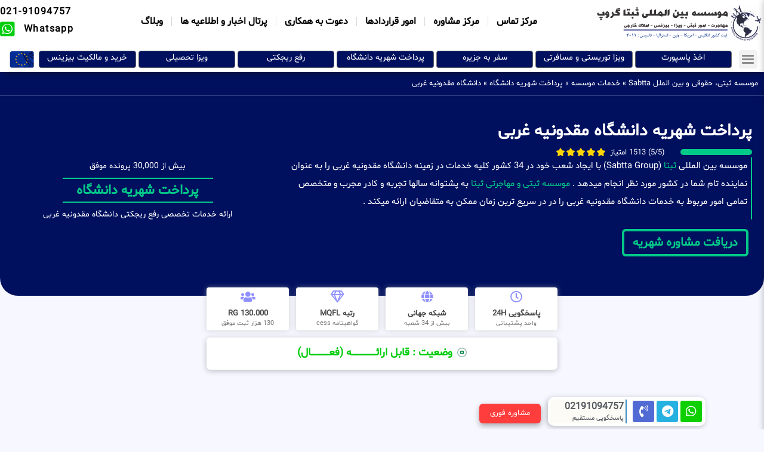

--- FILE ---
content_type: text/html; charset=UTF-8
request_url: https://sabtta.com/%D9%BE%D8%B1%D8%AF%D8%A7%D8%AE%D8%AA-%D8%B4%D9%87%D8%B1%DB%8C%D9%87-%D8%AF%D8%A7%D9%86%D8%B4%DA%AF%D8%A7%D9%87-%D9%85%D9%82%D8%AF%D9%88%D9%86%DB%8C%D9%87-%D8%BA%D8%B1%D8%A8%DB%8C/
body_size: 37200
content:
<!doctype html>
<html dir="rtl" lang="fa-IR">
<head>
	<meta charset="UTF-8">
	<meta name="viewport" content="width=device-width, initial-scale=1">
	<link rel="profile" href="https://gmpg.org/xfn/11">
	<meta name='robots' content='index, follow, max-image-preview:large, max-snippet:-1, max-video-preview:-1' />
	<style>img:is([sizes="auto" i], [sizes^="auto," i]) { contain-intrinsic-size: 3000px 1500px }</style>
	
	<!-- This site is optimized with the Yoast SEO Premium plugin v24.8 (Yoast SEO v24.8.1) - https://yoast.com/wordpress/plugins/seo/ -->
	<title>موسسه چند ملیتی ثبتا SABTA | دانشگاه مقدونیه غربی | پرداخت شهریه دانشگاه | دانشگاه مقدونیه غربی</title>
	<meta name="description" content="موسسه بین المللی ثبتا فعال در 87 کشور | دانشگاه مقدونیه غربی | پرداخت شهریه دانشگاه | ارائه خدمات دانشگاه مقدونیه غربی | مرکز فوق تخصصی امور مهاجرتی و ثبتی با بیش از 40 شعبه و نمایندگی در 170 کشور" />
	<link rel="canonical" href="https://sabtta.com/پرداخت-شهریه-دانشگاه-مقدونیه-غربی/" />
	<meta property="og:locale" content="fa_IR" />
	<meta property="og:type" content="article" />
	<meta property="og:title" content="دانشگاه مقدونیه غربی" />
	<meta property="og:description" content="موسسه بین المللی ثبتا فعال در 87 کشور | دانشگاه مقدونیه غربی | پرداخت شهریه دانشگاه | ارائه خدمات دانشگاه مقدونیه غربی | مرکز فوق تخصصی امور مهاجرتی و ثبتی با بیش از 40 شعبه و نمایندگی در 170 کشور" />
	<meta property="og:url" content="https://sabtta.com/پرداخت-شهریه-دانشگاه-مقدونیه-غربی/" />
	<meta property="og:site_name" content="مرکز مهاجرتی ، ثبتی بین الملل ثبتا / sabtta" />
	<meta name="twitter:card" content="summary_large_image" />
	<script type="application/ld+json" class="yoast-schema-graph">{"@context":"https://schema.org","@graph":[{"@type":"WebPage","@id":"https://sabtta.com/%d9%be%d8%b1%d8%af%d8%a7%d8%ae%d8%aa-%d8%b4%d9%87%d8%b1%db%8c%d9%87-%d8%af%d8%a7%d9%86%d8%b4%da%af%d8%a7%d9%87-%d9%85%d9%82%d8%af%d9%88%d9%86%db%8c%d9%87-%d8%ba%d8%b1%d8%a8%db%8c/","url":"https://sabtta.com/%d9%be%d8%b1%d8%af%d8%a7%d8%ae%d8%aa-%d8%b4%d9%87%d8%b1%db%8c%d9%87-%d8%af%d8%a7%d9%86%d8%b4%da%af%d8%a7%d9%87-%d9%85%d9%82%d8%af%d9%88%d9%86%db%8c%d9%87-%d8%ba%d8%b1%d8%a8%db%8c/","name":"موسسه چند ملیتی ثبتا SABTA | دانشگاه مقدونیه غربی | پرداخت شهریه دانشگاه | دانشگاه مقدونیه غربی","isPartOf":{"@id":"https://sabtta.com/#website"},"datePublished":"2023-06-03T09:48:42+00:00","description":"موسسه بین المللی ثبتا فعال در 87 کشور | دانشگاه مقدونیه غربی | پرداخت شهریه دانشگاه | ارائه خدمات دانشگاه مقدونیه غربی | مرکز فوق تخصصی امور مهاجرتی و ثبتی با بیش از 40 شعبه و نمایندگی در 170 کشور","breadcrumb":{"@id":"https://sabtta.com/%d9%be%d8%b1%d8%af%d8%a7%d8%ae%d8%aa-%d8%b4%d9%87%d8%b1%db%8c%d9%87-%d8%af%d8%a7%d9%86%d8%b4%da%af%d8%a7%d9%87-%d9%85%d9%82%d8%af%d9%88%d9%86%db%8c%d9%87-%d8%ba%d8%b1%d8%a8%db%8c/#breadcrumb"},"inLanguage":"fa-IR","potentialAction":[{"@type":"ReadAction","target":["https://sabtta.com/%d9%be%d8%b1%d8%af%d8%a7%d8%ae%d8%aa-%d8%b4%d9%87%d8%b1%db%8c%d9%87-%d8%af%d8%a7%d9%86%d8%b4%da%af%d8%a7%d9%87-%d9%85%d9%82%d8%af%d9%88%d9%86%db%8c%d9%87-%d8%ba%d8%b1%d8%a8%db%8c/"]}]},{"@type":"BreadcrumbList","@id":"https://sabtta.com/%d9%be%d8%b1%d8%af%d8%a7%d8%ae%d8%aa-%d8%b4%d9%87%d8%b1%db%8c%d9%87-%d8%af%d8%a7%d9%86%d8%b4%da%af%d8%a7%d9%87-%d9%85%d9%82%d8%af%d9%88%d9%86%db%8c%d9%87-%d8%ba%d8%b1%d8%a8%db%8c/#breadcrumb","itemListElement":[{"@type":"ListItem","position":1,"name":"موسسه ثبتی، حقوقی و بین الملل Sabtta","item":"https://sabtta.com/"},{"@type":"ListItem","position":2,"name":"خدمات موسسه","item":"https://sabtta.com/category/%d8%ae%d8%af%d9%85%d8%a7%d8%aa-%d9%85%d9%88%d8%b3%d8%b3%d9%87/"},{"@type":"ListItem","position":3,"name":"پرداخت شهریه دانشگاه","item":"https://sabtta.com/category/%d8%ae%d8%af%d9%85%d8%a7%d8%aa-%d9%85%d9%88%d8%b3%d8%b3%d9%87/%d9%be%d8%b1%d8%af%d8%a7%d8%ae%d8%aa-%d8%b4%d9%87%d8%b1%db%8c%d9%87-%d8%af%d8%a7%d9%86%d8%b4%da%af%d8%a7%d9%87/"},{"@type":"ListItem","position":4,"name":"دانشگاه مقدونیه غربی"}]},{"@type":"WebSite","@id":"https://sabtta.com/#website","url":"https://sabtta.com/","name":"مرکز مهاجرتی ، ثبتی بین الملل ثبتا / sabtta","description":"امور ثبتی و مهاجرتی بدون حد و مرز","publisher":{"@id":"https://sabtta.com/#organization"},"potentialAction":[{"@type":"SearchAction","target":{"@type":"EntryPoint","urlTemplate":"https://sabtta.com/?s={search_term_string}"},"query-input":{"@type":"PropertyValueSpecification","valueRequired":true,"valueName":"search_term_string"}}],"inLanguage":"fa-IR"},{"@type":"Organization","@id":"https://sabtta.com/#organization","name":"مرکز مهاجرتی و ثبتی بین الملل ثبتا","url":"https://sabtta.com/","logo":{"@type":"ImageObject","inLanguage":"fa-IR","@id":"https://sabtta.com/#/schema/logo/image/","url":"https://sabtta.com/wp-content/uploads/2021/06/cropped-01.png","contentUrl":"https://sabtta.com/wp-content/uploads/2021/06/cropped-01.png","width":170,"height":60,"caption":"مرکز مهاجرتی و ثبتی بین الملل ثبتا"},"image":{"@id":"https://sabtta.com/#/schema/logo/image/"}}]}</script>
	<!-- / Yoast SEO Premium plugin. -->


<link rel='stylesheet' id='wp-block-library-rtl-css' href='https://sabtta.com/wp-includes/css/dist/block-library/style-rtl.min.css?ver=6.8.3' media='all' />
<link data-minify="1" rel='stylesheet' id='jet-engine-frontend-css' href='https://sabtta.com/wp-content/cache/min/1/wp-content/plugins/jet-engine/assets/css/frontend.css?ver=1769966668' media='all' />
<style id='global-styles-inline-css'>
:root{--wp--preset--aspect-ratio--square: 1;--wp--preset--aspect-ratio--4-3: 4/3;--wp--preset--aspect-ratio--3-4: 3/4;--wp--preset--aspect-ratio--3-2: 3/2;--wp--preset--aspect-ratio--2-3: 2/3;--wp--preset--aspect-ratio--16-9: 16/9;--wp--preset--aspect-ratio--9-16: 9/16;--wp--preset--color--black: #000000;--wp--preset--color--cyan-bluish-gray: #abb8c3;--wp--preset--color--white: #ffffff;--wp--preset--color--pale-pink: #f78da7;--wp--preset--color--vivid-red: #cf2e2e;--wp--preset--color--luminous-vivid-orange: #ff6900;--wp--preset--color--luminous-vivid-amber: #fcb900;--wp--preset--color--light-green-cyan: #7bdcb5;--wp--preset--color--vivid-green-cyan: #00d084;--wp--preset--color--pale-cyan-blue: #8ed1fc;--wp--preset--color--vivid-cyan-blue: #0693e3;--wp--preset--color--vivid-purple: #9b51e0;--wp--preset--gradient--vivid-cyan-blue-to-vivid-purple: linear-gradient(135deg,rgba(6,147,227,1) 0%,rgb(155,81,224) 100%);--wp--preset--gradient--light-green-cyan-to-vivid-green-cyan: linear-gradient(135deg,rgb(122,220,180) 0%,rgb(0,208,130) 100%);--wp--preset--gradient--luminous-vivid-amber-to-luminous-vivid-orange: linear-gradient(135deg,rgba(252,185,0,1) 0%,rgba(255,105,0,1) 100%);--wp--preset--gradient--luminous-vivid-orange-to-vivid-red: linear-gradient(135deg,rgba(255,105,0,1) 0%,rgb(207,46,46) 100%);--wp--preset--gradient--very-light-gray-to-cyan-bluish-gray: linear-gradient(135deg,rgb(238,238,238) 0%,rgb(169,184,195) 100%);--wp--preset--gradient--cool-to-warm-spectrum: linear-gradient(135deg,rgb(74,234,220) 0%,rgb(151,120,209) 20%,rgb(207,42,186) 40%,rgb(238,44,130) 60%,rgb(251,105,98) 80%,rgb(254,248,76) 100%);--wp--preset--gradient--blush-light-purple: linear-gradient(135deg,rgb(255,206,236) 0%,rgb(152,150,240) 100%);--wp--preset--gradient--blush-bordeaux: linear-gradient(135deg,rgb(254,205,165) 0%,rgb(254,45,45) 50%,rgb(107,0,62) 100%);--wp--preset--gradient--luminous-dusk: linear-gradient(135deg,rgb(255,203,112) 0%,rgb(199,81,192) 50%,rgb(65,88,208) 100%);--wp--preset--gradient--pale-ocean: linear-gradient(135deg,rgb(255,245,203) 0%,rgb(182,227,212) 50%,rgb(51,167,181) 100%);--wp--preset--gradient--electric-grass: linear-gradient(135deg,rgb(202,248,128) 0%,rgb(113,206,126) 100%);--wp--preset--gradient--midnight: linear-gradient(135deg,rgb(2,3,129) 0%,rgb(40,116,252) 100%);--wp--preset--font-size--small: 13px;--wp--preset--font-size--medium: 20px;--wp--preset--font-size--large: 36px;--wp--preset--font-size--x-large: 42px;--wp--preset--spacing--20: 0.44rem;--wp--preset--spacing--30: 0.67rem;--wp--preset--spacing--40: 1rem;--wp--preset--spacing--50: 1.5rem;--wp--preset--spacing--60: 2.25rem;--wp--preset--spacing--70: 3.38rem;--wp--preset--spacing--80: 5.06rem;--wp--preset--shadow--natural: 6px 6px 9px rgba(0, 0, 0, 0.2);--wp--preset--shadow--deep: 12px 12px 50px rgba(0, 0, 0, 0.4);--wp--preset--shadow--sharp: 6px 6px 0px rgba(0, 0, 0, 0.2);--wp--preset--shadow--outlined: 6px 6px 0px -3px rgba(255, 255, 255, 1), 6px 6px rgba(0, 0, 0, 1);--wp--preset--shadow--crisp: 6px 6px 0px rgba(0, 0, 0, 1);}:root { --wp--style--global--content-size: 800px;--wp--style--global--wide-size: 1200px; }:where(body) { margin: 0; }.wp-site-blocks > .alignleft { float: left; margin-right: 2em; }.wp-site-blocks > .alignright { float: right; margin-left: 2em; }.wp-site-blocks > .aligncenter { justify-content: center; margin-left: auto; margin-right: auto; }:where(.wp-site-blocks) > * { margin-block-start: 24px; margin-block-end: 0; }:where(.wp-site-blocks) > :first-child { margin-block-start: 0; }:where(.wp-site-blocks) > :last-child { margin-block-end: 0; }:root { --wp--style--block-gap: 24px; }:root :where(.is-layout-flow) > :first-child{margin-block-start: 0;}:root :where(.is-layout-flow) > :last-child{margin-block-end: 0;}:root :where(.is-layout-flow) > *{margin-block-start: 24px;margin-block-end: 0;}:root :where(.is-layout-constrained) > :first-child{margin-block-start: 0;}:root :where(.is-layout-constrained) > :last-child{margin-block-end: 0;}:root :where(.is-layout-constrained) > *{margin-block-start: 24px;margin-block-end: 0;}:root :where(.is-layout-flex){gap: 24px;}:root :where(.is-layout-grid){gap: 24px;}.is-layout-flow > .alignleft{float: left;margin-inline-start: 0;margin-inline-end: 2em;}.is-layout-flow > .alignright{float: right;margin-inline-start: 2em;margin-inline-end: 0;}.is-layout-flow > .aligncenter{margin-left: auto !important;margin-right: auto !important;}.is-layout-constrained > .alignleft{float: left;margin-inline-start: 0;margin-inline-end: 2em;}.is-layout-constrained > .alignright{float: right;margin-inline-start: 2em;margin-inline-end: 0;}.is-layout-constrained > .aligncenter{margin-left: auto !important;margin-right: auto !important;}.is-layout-constrained > :where(:not(.alignleft):not(.alignright):not(.alignfull)){max-width: var(--wp--style--global--content-size);margin-left: auto !important;margin-right: auto !important;}.is-layout-constrained > .alignwide{max-width: var(--wp--style--global--wide-size);}body .is-layout-flex{display: flex;}.is-layout-flex{flex-wrap: wrap;align-items: center;}.is-layout-flex > :is(*, div){margin: 0;}body .is-layout-grid{display: grid;}.is-layout-grid > :is(*, div){margin: 0;}body{padding-top: 0px;padding-right: 0px;padding-bottom: 0px;padding-left: 0px;}a:where(:not(.wp-element-button)){text-decoration: underline;}:root :where(.wp-element-button, .wp-block-button__link){background-color: #32373c;border-width: 0;color: #fff;font-family: inherit;font-size: inherit;line-height: inherit;padding: calc(0.667em + 2px) calc(1.333em + 2px);text-decoration: none;}.has-black-color{color: var(--wp--preset--color--black) !important;}.has-cyan-bluish-gray-color{color: var(--wp--preset--color--cyan-bluish-gray) !important;}.has-white-color{color: var(--wp--preset--color--white) !important;}.has-pale-pink-color{color: var(--wp--preset--color--pale-pink) !important;}.has-vivid-red-color{color: var(--wp--preset--color--vivid-red) !important;}.has-luminous-vivid-orange-color{color: var(--wp--preset--color--luminous-vivid-orange) !important;}.has-luminous-vivid-amber-color{color: var(--wp--preset--color--luminous-vivid-amber) !important;}.has-light-green-cyan-color{color: var(--wp--preset--color--light-green-cyan) !important;}.has-vivid-green-cyan-color{color: var(--wp--preset--color--vivid-green-cyan) !important;}.has-pale-cyan-blue-color{color: var(--wp--preset--color--pale-cyan-blue) !important;}.has-vivid-cyan-blue-color{color: var(--wp--preset--color--vivid-cyan-blue) !important;}.has-vivid-purple-color{color: var(--wp--preset--color--vivid-purple) !important;}.has-black-background-color{background-color: var(--wp--preset--color--black) !important;}.has-cyan-bluish-gray-background-color{background-color: var(--wp--preset--color--cyan-bluish-gray) !important;}.has-white-background-color{background-color: var(--wp--preset--color--white) !important;}.has-pale-pink-background-color{background-color: var(--wp--preset--color--pale-pink) !important;}.has-vivid-red-background-color{background-color: var(--wp--preset--color--vivid-red) !important;}.has-luminous-vivid-orange-background-color{background-color: var(--wp--preset--color--luminous-vivid-orange) !important;}.has-luminous-vivid-amber-background-color{background-color: var(--wp--preset--color--luminous-vivid-amber) !important;}.has-light-green-cyan-background-color{background-color: var(--wp--preset--color--light-green-cyan) !important;}.has-vivid-green-cyan-background-color{background-color: var(--wp--preset--color--vivid-green-cyan) !important;}.has-pale-cyan-blue-background-color{background-color: var(--wp--preset--color--pale-cyan-blue) !important;}.has-vivid-cyan-blue-background-color{background-color: var(--wp--preset--color--vivid-cyan-blue) !important;}.has-vivid-purple-background-color{background-color: var(--wp--preset--color--vivid-purple) !important;}.has-black-border-color{border-color: var(--wp--preset--color--black) !important;}.has-cyan-bluish-gray-border-color{border-color: var(--wp--preset--color--cyan-bluish-gray) !important;}.has-white-border-color{border-color: var(--wp--preset--color--white) !important;}.has-pale-pink-border-color{border-color: var(--wp--preset--color--pale-pink) !important;}.has-vivid-red-border-color{border-color: var(--wp--preset--color--vivid-red) !important;}.has-luminous-vivid-orange-border-color{border-color: var(--wp--preset--color--luminous-vivid-orange) !important;}.has-luminous-vivid-amber-border-color{border-color: var(--wp--preset--color--luminous-vivid-amber) !important;}.has-light-green-cyan-border-color{border-color: var(--wp--preset--color--light-green-cyan) !important;}.has-vivid-green-cyan-border-color{border-color: var(--wp--preset--color--vivid-green-cyan) !important;}.has-pale-cyan-blue-border-color{border-color: var(--wp--preset--color--pale-cyan-blue) !important;}.has-vivid-cyan-blue-border-color{border-color: var(--wp--preset--color--vivid-cyan-blue) !important;}.has-vivid-purple-border-color{border-color: var(--wp--preset--color--vivid-purple) !important;}.has-vivid-cyan-blue-to-vivid-purple-gradient-background{background: var(--wp--preset--gradient--vivid-cyan-blue-to-vivid-purple) !important;}.has-light-green-cyan-to-vivid-green-cyan-gradient-background{background: var(--wp--preset--gradient--light-green-cyan-to-vivid-green-cyan) !important;}.has-luminous-vivid-amber-to-luminous-vivid-orange-gradient-background{background: var(--wp--preset--gradient--luminous-vivid-amber-to-luminous-vivid-orange) !important;}.has-luminous-vivid-orange-to-vivid-red-gradient-background{background: var(--wp--preset--gradient--luminous-vivid-orange-to-vivid-red) !important;}.has-very-light-gray-to-cyan-bluish-gray-gradient-background{background: var(--wp--preset--gradient--very-light-gray-to-cyan-bluish-gray) !important;}.has-cool-to-warm-spectrum-gradient-background{background: var(--wp--preset--gradient--cool-to-warm-spectrum) !important;}.has-blush-light-purple-gradient-background{background: var(--wp--preset--gradient--blush-light-purple) !important;}.has-blush-bordeaux-gradient-background{background: var(--wp--preset--gradient--blush-bordeaux) !important;}.has-luminous-dusk-gradient-background{background: var(--wp--preset--gradient--luminous-dusk) !important;}.has-pale-ocean-gradient-background{background: var(--wp--preset--gradient--pale-ocean) !important;}.has-electric-grass-gradient-background{background: var(--wp--preset--gradient--electric-grass) !important;}.has-midnight-gradient-background{background: var(--wp--preset--gradient--midnight) !important;}.has-small-font-size{font-size: var(--wp--preset--font-size--small) !important;}.has-medium-font-size{font-size: var(--wp--preset--font-size--medium) !important;}.has-large-font-size{font-size: var(--wp--preset--font-size--large) !important;}.has-x-large-font-size{font-size: var(--wp--preset--font-size--x-large) !important;}
:root :where(.wp-block-pullquote){font-size: 1.5em;line-height: 1.6;}
</style>
<link data-minify="1" rel='stylesheet' id='uaf_client_css-css' href='https://sabtta.com/wp-content/cache/min/1/wp-content/uploads/useanyfont/uaf.css?ver=1769966668' media='all' />
<link rel='stylesheet' id='mdp-stellar-css' href='https://sabtta.com/wp-content/plugins/stellar/css/stellar.min.css?ver=2.2.4' media='all' />
<style id='mdp-stellar-inline-css'>

        .mdp-stellar-box {
            --mdp-stellar-size: 14px;
            --mdp-stellar-color: rgba(255, 212, 0, 1);
            --mdp-stellar-active: rgba(244, 165, 0, 1);
            --mdp-stellar-hover: rgba(255, 241, 141, 1);
            --mdp-stellar-space: 3px;
        }
        .mdp-stellar-top {
            --mdp-stellar-size: 14px;
            --mdp-stellar-color: rgba(255, 212, 0, 1);
            --mdp-stellar-active: rgba(244, 165, 0, 1);
            --mdp-stellar-hover: rgba(255, 241, 141, 1);
            --mdp-stellar-space: 3px;
            --mdp-stellar-gutter: 11px;
        }
</style>
<link data-minify="1" rel='stylesheet' id='hello-elementor-css' href='https://sabtta.com/wp-content/cache/min/1/wp-content/themes/hello-elementor/assets/css/reset.css?ver=1769966668' media='all' />
<link data-minify="1" rel='stylesheet' id='hello-elementor-theme-style-css' href='https://sabtta.com/wp-content/cache/min/1/wp-content/themes/hello-elementor/assets/css/theme.css?ver=1769966668' media='all' />
<link data-minify="1" rel='stylesheet' id='hello-elementor-header-footer-css' href='https://sabtta.com/wp-content/cache/min/1/wp-content/themes/hello-elementor/assets/css/header-footer.css?ver=1769966668' media='all' />
<link rel='stylesheet' id='elementor-frontend-css' href='https://sabtta.com/wp-content/plugins/elementor/assets/css/frontend-rtl.min.css?ver=3.25.9' media='all' />
<link rel='stylesheet' id='widget-image-css' href='https://sabtta.com/wp-content/plugins/elementor/assets/css/widget-image-rtl.min.css?ver=3.25.9' media='all' />
<link rel='stylesheet' id='widget-nav-menu-css' href='https://sabtta.com/wp-content/plugins/elementor-pro/assets/css/widget-nav-menu-rtl.min.css?ver=3.25.2' media='all' />
<link rel='stylesheet' id='widget-icon-list-css' href='https://sabtta.com/wp-content/plugins/elementor/assets/css/widget-icon-list-rtl.min.css?ver=3.25.9' media='all' />
<link rel='stylesheet' id='widget-pp-advanced-menu-css' href='https://sabtta.com/wp-content/plugins/powerpack-elements/assets/css/min/widget-advanced-menu-rtl.min.css?ver=2.11.3' media='all' />
<link rel='stylesheet' id='widget-pp-info-box-css' href='https://sabtta.com/wp-content/plugins/powerpack-elements/assets/css/min/widget-info-box-rtl.min.css?ver=2.11.3' media='all' />
<link data-minify="1" rel='stylesheet' id='swiper-css' href='https://sabtta.com/wp-content/cache/min/1/wp-content/plugins/elementor/assets/lib/swiper/v8/css/swiper.min.css?ver=1769966669' media='all' />
<link rel='stylesheet' id='e-swiper-css' href='https://sabtta.com/wp-content/plugins/elementor/assets/css/conditionals/e-swiper.min.css?ver=3.25.9' media='all' />
<link rel='stylesheet' id='pp-swiper-css' href='https://sabtta.com/wp-content/plugins/powerpack-elements/assets/css/min/pp-swiper-rtl.min.css?ver=2.11.3' media='all' />
<link rel='stylesheet' id='widget-breadcrumbs-css' href='https://sabtta.com/wp-content/plugins/elementor-pro/assets/css/widget-breadcrumbs-rtl.min.css?ver=3.25.2' media='all' />
<link rel='stylesheet' id='widget-heading-css' href='https://sabtta.com/wp-content/plugins/elementor/assets/css/widget-heading-rtl.min.css?ver=3.25.9' media='all' />
<link rel='stylesheet' id='widget-spacer-css' href='https://sabtta.com/wp-content/plugins/elementor/assets/css/widget-spacer-rtl.min.css?ver=3.25.9' media='all' />
<link rel='stylesheet' id='widget-text-editor-css' href='https://sabtta.com/wp-content/plugins/elementor/assets/css/widget-text-editor-rtl.min.css?ver=3.25.9' media='all' />
<link rel='stylesheet' id='widget-social-icons-css' href='https://sabtta.com/wp-content/plugins/elementor/assets/css/widget-social-icons-rtl.min.css?ver=3.25.9' media='all' />
<link rel='stylesheet' id='e-apple-webkit-css' href='https://sabtta.com/wp-content/plugins/elementor/assets/css/conditionals/apple-webkit.min.css?ver=3.25.9' media='all' />
<link rel='stylesheet' id='e-animation-tada-css' href='https://sabtta.com/wp-content/plugins/elementor/assets/lib/animations/styles/tada.min.css?ver=3.25.9' media='all' />
<link rel='stylesheet' id='e-shapes-css' href='https://sabtta.com/wp-content/plugins/elementor/assets/css/conditionals/shapes.min.css?ver=3.25.9' media='all' />
<link rel='stylesheet' id='widget-divider-css' href='https://sabtta.com/wp-content/plugins/elementor/assets/css/widget-divider-rtl.min.css?ver=3.25.9' media='all' />
<link rel='stylesheet' id='widget-animated-headline-css' href='https://sabtta.com/wp-content/plugins/elementor-pro/assets/css/widget-animated-headline-rtl.min.css?ver=3.25.2' media='all' />
<link rel='stylesheet' id='widget-lottie-css' href='https://sabtta.com/wp-content/plugins/elementor-pro/assets/css/widget-lottie-rtl.min.css?ver=3.25.2' media='all' />
<link rel='stylesheet' id='widget-share-buttons-css' href='https://sabtta.com/wp-content/plugins/elementor-pro/assets/css/widget-share-buttons-rtl.min.css?ver=3.25.2' media='all' />
<link rel='stylesheet' id='elementor-icons-shared-0-css' href='https://sabtta.com/wp-content/plugins/elementor/assets/lib/font-awesome/css/fontawesome.min.css?ver=5.15.3' media='all' />
<link data-minify="1" rel='stylesheet' id='elementor-icons-fa-solid-css' href='https://sabtta.com/wp-content/cache/min/1/wp-content/plugins/elementor/assets/lib/font-awesome/css/solid.min.css?ver=1769966669' media='all' />
<link data-minify="1" rel='stylesheet' id='elementor-icons-fa-brands-css' href='https://sabtta.com/wp-content/cache/min/1/wp-content/plugins/elementor/assets/lib/font-awesome/css/brands.min.css?ver=1769966669' media='all' />
<link rel='stylesheet' id='widget-post-info-css' href='https://sabtta.com/wp-content/plugins/elementor-pro/assets/css/widget-post-info-rtl.min.css?ver=3.25.2' media='all' />
<link data-minify="1" rel='stylesheet' id='elementor-icons-fa-regular-css' href='https://sabtta.com/wp-content/cache/min/1/wp-content/plugins/elementor/assets/lib/font-awesome/css/regular.min.css?ver=1769966669' media='all' />
<link rel='stylesheet' id='widget-blockquote-css' href='https://sabtta.com/wp-content/plugins/elementor-pro/assets/css/widget-blockquote-rtl.min.css?ver=3.25.2' media='all' />
<link rel='stylesheet' id='widget-pp-timeline-css' href='https://sabtta.com/wp-content/plugins/powerpack-elements/assets/css/min/widget-timeline-rtl.min.css?ver=2.11.3' media='all' />
<link rel='stylesheet' id='widget-toggle-css' href='https://sabtta.com/wp-content/plugins/elementor/assets/css/widget-toggle-rtl.min.css?ver=3.25.9' media='all' />
<link rel='stylesheet' id='widget-posts-css' href='https://sabtta.com/wp-content/plugins/elementor-pro/assets/css/widget-posts-rtl.min.css?ver=3.25.2' media='all' />
<link rel='stylesheet' id='widget-table-of-contents-css' href='https://sabtta.com/wp-content/plugins/elementor-pro/assets/css/widget-table-of-contents-rtl.min.css?ver=3.25.2' media='all' />
<link rel='stylesheet' id='widget-price-list-css' href='https://sabtta.com/wp-content/plugins/elementor-pro/assets/css/widget-price-list-rtl.min.css?ver=3.25.2' media='all' />
<link data-minify="1" rel='stylesheet' id='elementor-icons-css' href='https://sabtta.com/wp-content/cache/min/1/wp-content/plugins/elementor/assets/lib/eicons/css/elementor-icons.min.css?ver=1769966669' media='all' />
<link rel='stylesheet' id='elementor-post-5756-css' href='https://sabtta.com/wp-content/uploads/elementor/css/post-5756.css?ver=1769954881' media='all' />
<link rel='stylesheet' id='e-popup-style-css' href='https://sabtta.com/wp-content/plugins/elementor-pro/assets/css/conditionals/popup.min.css?ver=3.25.2' media='all' />
<link rel='stylesheet' id='pp-extensions-css' href='https://sabtta.com/wp-content/plugins/powerpack-elements/assets/css/min/extensions-rtl.min.css?ver=2.11.3' media='all' />
<link rel='stylesheet' id='elementor-post-14601-css' href='https://sabtta.com/wp-content/uploads/elementor/css/post-14601.css?ver=1769956799' media='all' />
<link rel='stylesheet' id='elementor-post-106-css' href='https://sabtta.com/wp-content/uploads/elementor/css/post-106.css?ver=1769964675' media='all' />
<link rel='stylesheet' id='elementor-post-27247-css' href='https://sabtta.com/wp-content/cache/background-css/sabtta.com/wp-content/uploads/elementor/css/post-27247.css?ver=1769957218&wpr_t=1769990105' media='all' />
<link rel='stylesheet' id='eael-general-css' href='https://sabtta.com/wp-content/plugins/essential-addons-for-elementor-lite/assets/front-end/css/view/general.min.css?ver=5.9.21' media='all' />
<link rel='stylesheet' id='google-fonts-1-css' href='https://fonts.googleapis.com/css?family=Roboto%3A100%2C100italic%2C200%2C200italic%2C300%2C300italic%2C400%2C400italic%2C500%2C500italic%2C600%2C600italic%2C700%2C700italic%2C800%2C800italic%2C900%2C900italic%7CAbel%3A100%2C100italic%2C200%2C200italic%2C300%2C300italic%2C400%2C400italic%2C500%2C500italic%2C600%2C600italic%2C700%2C700italic%2C800%2C800italic%2C900%2C900italic&#038;display=auto&#038;ver=6.8.3' media='all' />
<link rel="preconnect" href="https://fonts.gstatic.com/" crossorigin><script id="jquery-core-js-extra">
var pp = {"ajax_url":"https:\/\/sabtta.com\/wp-admin\/admin-ajax.php"};
</script>
<script src="https://sabtta.com/wp-includes/js/jquery/jquery.min.js?ver=3.7.1" id="jquery-core-js" data-rocket-defer defer></script>
<script src="https://sabtta.com/wp-includes/js/jquery/jquery-migrate.min.js?ver=3.4.1" id="jquery-migrate-js" data-rocket-defer defer></script>
<style>
        .rating-score {
            font-size: 10pt;
            color: #ffffff;
            font-weight: 600;
            margin: 0;
            padding: 0;
            line-height: 1.5;
        }
    </style><meta name="generator" content="Elementor 3.25.9; features: additional_custom_breakpoints, e_optimized_control_loading; settings: css_print_method-external, google_font-enabled, font_display-auto">
			<style>
				.e-con.e-parent:nth-of-type(n+4):not(.e-lazyloaded):not(.e-no-lazyload),
				.e-con.e-parent:nth-of-type(n+4):not(.e-lazyloaded):not(.e-no-lazyload) * {
					background-image: none !important;
				}
				@media screen and (max-height: 1024px) {
					.e-con.e-parent:nth-of-type(n+3):not(.e-lazyloaded):not(.e-no-lazyload),
					.e-con.e-parent:nth-of-type(n+3):not(.e-lazyloaded):not(.e-no-lazyload) * {
						background-image: none !important;
					}
				}
				@media screen and (max-height: 640px) {
					.e-con.e-parent:nth-of-type(n+2):not(.e-lazyloaded):not(.e-no-lazyload),
					.e-con.e-parent:nth-of-type(n+2):not(.e-lazyloaded):not(.e-no-lazyload) * {
						background-image: none !important;
					}
				}
			</style>
			<link rel="icon" href="https://sabtta.com/wp-content/uploads/2022/05/cropped-cropped-SABTTA02-PNG-32x32.png" sizes="32x32" />
<link rel="icon" href="https://sabtta.com/wp-content/uploads/2022/05/cropped-cropped-SABTTA02-PNG-192x192.png" sizes="192x192" />
<link rel="apple-touch-icon" href="https://sabtta.com/wp-content/uploads/2022/05/cropped-cropped-SABTTA02-PNG-180x180.png" />
<meta name="msapplication-TileImage" content="https://sabtta.com/wp-content/uploads/2022/05/cropped-cropped-SABTTA02-PNG-270x270.png" />
<noscript><style id="rocket-lazyload-nojs-css">.rll-youtube-player, [data-lazy-src]{display:none !important;}</style></noscript><style id="wpr-lazyload-bg-container"></style><style id="wpr-lazyload-bg-exclusion"></style>
<noscript>
<style id="wpr-lazyload-bg-nostyle">.elementor-27247 .elementor-element.elementor-element-25f3bb6:not(.elementor-motion-effects-element-type-background), .elementor-27247 .elementor-element.elementor-element-25f3bb6 > .elementor-motion-effects-container > .elementor-motion-effects-layer{--wpr-bg-8e7f5b75-9637-4bd4-8800-51f2e07c5a61: url('https://sabtta.com/wp-content/uploads/2023/08/404040-1.png');}.elementor-27247 .elementor-element.elementor-element-25f3bb6:not(.elementor-motion-effects-element-type-background), .elementor-27247 .elementor-element.elementor-element-25f3bb6 > .elementor-motion-effects-container > .elementor-motion-effects-layer{--wpr-bg-03ef9ec4-f3c3-43a8-ad8e-d0da5fa1a7a4: url('https://sabtta.com/wp-content/uploads/2023/08/44444-1.png');}</style>
</noscript>
<script type="application/javascript">const rocket_pairs = [{"selector":".elementor-27247 .elementor-element.elementor-element-25f3bb6:not(.elementor-motion-effects-element-type-background), .elementor-27247 .elementor-element.elementor-element-25f3bb6 > .elementor-motion-effects-container > .elementor-motion-effects-layer","style":".elementor-27247 .elementor-element.elementor-element-25f3bb6:not(.elementor-motion-effects-element-type-background), .elementor-27247 .elementor-element.elementor-element-25f3bb6 > .elementor-motion-effects-container > .elementor-motion-effects-layer{--wpr-bg-8e7f5b75-9637-4bd4-8800-51f2e07c5a61: url('https:\/\/sabtta.com\/wp-content\/uploads\/2023\/08\/404040-1.png');}","hash":"8e7f5b75-9637-4bd4-8800-51f2e07c5a61","url":"https:\/\/sabtta.com\/wp-content\/uploads\/2023\/08\/404040-1.png"},{"selector":".elementor-27247 .elementor-element.elementor-element-25f3bb6:not(.elementor-motion-effects-element-type-background), .elementor-27247 .elementor-element.elementor-element-25f3bb6 > .elementor-motion-effects-container > .elementor-motion-effects-layer","style":".elementor-27247 .elementor-element.elementor-element-25f3bb6:not(.elementor-motion-effects-element-type-background), .elementor-27247 .elementor-element.elementor-element-25f3bb6 > .elementor-motion-effects-container > .elementor-motion-effects-layer{--wpr-bg-03ef9ec4-f3c3-43a8-ad8e-d0da5fa1a7a4: url('https:\/\/sabtta.com\/wp-content\/uploads\/2023\/08\/44444-1.png');}","hash":"03ef9ec4-f3c3-43a8-ad8e-d0da5fa1a7a4","url":"https:\/\/sabtta.com\/wp-content\/uploads\/2023\/08\/44444-1.png"}]; const rocket_excluded_pairs = [];</script><meta name="generator" content="WP Rocket 3.17.2.1" data-wpr-features="wpr_lazyload_css_bg_img wpr_defer_js wpr_minify_js wpr_lazyload_images wpr_lazyload_iframes wpr_minify_css wpr_cdn wpr_desktop wpr_preload_links" /></head>
<body class="rtl wp-singular page-template-default page page-id-52683 wp-custom-logo wp-embed-responsive wp-theme-hello-elementor hello-elementor-default elementor-default elementor-kit-5756 elementor-page-38369 elementor-page-27247">


<a class="skip-link screen-reader-text" href="#content">پرش به محتوا</a>

		<header data-rocket-location-hash="78d2bafe6f967a35bf6c6d4713cf2e6f" data-elementor-type="header" data-elementor-id="14601" class="elementor elementor-14601 elementor-location-header" data-elementor-post-type="elementor_library">
					<header class="elementor-section elementor-top-section elementor-element elementor-element-fc7b1c0 elementor-section-full_width elementor-section-height-default elementor-section-height-default" data-id="fc7b1c0" data-element_type="section" data-settings="{&quot;background_background&quot;:&quot;classic&quot;}">
						<div data-rocket-location-hash="0b3376bad69c5a64f5d59c7096455786" class="elementor-container elementor-column-gap-no">
					<div class="elementor-column elementor-col-100 elementor-top-column elementor-element elementor-element-1ebad51" data-id="1ebad51" data-element_type="column">
			<div class="elementor-widget-wrap elementor-element-populated">
						<section class="elementor-section elementor-inner-section elementor-element elementor-element-bdb3a2e elementor-section-boxed elementor-section-height-default elementor-section-height-default" data-id="bdb3a2e" data-element_type="section">
						<div data-rocket-location-hash="f619a9251d64d722180410d17d670062" class="elementor-container elementor-column-gap-no">
					<div class="elementor-column elementor-col-25 elementor-inner-column elementor-element elementor-element-ebc6bbe" data-id="ebc6bbe" data-element_type="column">
			<div class="elementor-widget-wrap elementor-element-populated">
						<div class="elementor-element elementor-element-81ce26b elementor-widget elementor-widget-theme-site-logo elementor-widget-image" data-id="81ce26b" data-element_type="widget" data-widget_type="theme-site-logo.default">
				<div class="elementor-widget-container">
									<a href="https://sabtta.com">
			<img width="14" height="3" src="data:image/svg+xml,%3Csvg%20xmlns='http://www.w3.org/2000/svg'%20viewBox='0%200%2014%203'%3E%3C/svg%3E" class="attachment-full size-full wp-image-44286" alt="لوگوی موسسه بین المللی ثبتا - SABTA International Institute" data-lazy-src="https://sabtta.com/wp-content/uploads/2023/03/Untitled-154.svg" /><noscript><img width="14" height="3" src="https://sabtta.com/wp-content/uploads/2023/03/Untitled-154.svg" class="attachment-full size-full wp-image-44286" alt="لوگوی موسسه بین المللی ثبتا - SABTA International Institute" /></noscript>				</a>
									</div>
				</div>
					</div>
		</div>
				<div class="elementor-column elementor-col-25 elementor-inner-column elementor-element elementor-element-bdfb41d elementor-hidden-tablet elementor-hidden-mobile" data-id="bdfb41d" data-element_type="column">
			<div class="elementor-widget-wrap">
							</div>
		</div>
				<div class="elementor-column elementor-col-25 elementor-inner-column elementor-element elementor-element-71ecf67 elementor-hidden-tablet elementor-hidden-mobile" data-id="71ecf67" data-element_type="column">
			<div class="elementor-widget-wrap elementor-element-populated">
						<div class="elementor-element elementor-element-bba0161 elementor-nav-menu__align-center elementor-nav-menu--dropdown-tablet elementor-nav-menu__text-align-aside elementor-nav-menu--toggle elementor-nav-menu--burger elementor-widget elementor-widget-nav-menu" data-id="bba0161" data-element_type="widget" data-settings="{&quot;layout&quot;:&quot;horizontal&quot;,&quot;submenu_icon&quot;:{&quot;value&quot;:&quot;&lt;i class=\&quot;fas fa-caret-down\&quot;&gt;&lt;\/i&gt;&quot;,&quot;library&quot;:&quot;fa-solid&quot;},&quot;toggle&quot;:&quot;burger&quot;}" data-widget_type="nav-menu.default">
				<div class="elementor-widget-container">
						<nav aria-label="Menu" class="elementor-nav-menu--main elementor-nav-menu__container elementor-nav-menu--layout-horizontal e--pointer-underline e--animation-fade">
				<ul id="menu-1-bba0161" class="elementor-nav-menu"><li class="menu-item menu-item-type-custom menu-item-object-custom menu-item-53737"><a href="https://sabtta.com/contact-us/" class="elementor-item">مرکز تماس</a></li>
<li class="menu-item menu-item-type-custom menu-item-object-custom menu-item-53735"><a href="https://sabtta.com/counseling/" class="elementor-item">مرکز مشاوره</a></li>
<li class="menu-item menu-item-type-custom menu-item-object-custom menu-item-53736"><a href="https://sabtta.com/Contract" class="elementor-item">امور قراردادها</a></li>
<li class="menu-item menu-item-type-custom menu-item-object-custom menu-item-53738"><a href="https://sabtta.com/cooperation/" class="elementor-item">دعوت به همکاری</a></li>
<li class="menu-item menu-item-type-custom menu-item-object-custom menu-item-53739"><a href="https://sabtta.com/news/" class="elementor-item">پرتال اخبار و اطلاعیه ها</a></li>
<li class="menu-item menu-item-type-post_type menu-item-object-page menu-item-53728"><a href="https://sabtta.com/blog/" class="elementor-item">وبلاگ</a></li>
</ul>			</nav>
					<div class="elementor-menu-toggle" role="button" tabindex="0" aria-label="Menu Toggle" aria-expanded="false">
			<i aria-hidden="true" role="presentation" class="elementor-menu-toggle__icon--open eicon-menu-bar"></i><i aria-hidden="true" role="presentation" class="elementor-menu-toggle__icon--close eicon-close"></i>			<span class="elementor-screen-only">Menu</span>
		</div>
					<nav class="elementor-nav-menu--dropdown elementor-nav-menu__container" aria-hidden="true">
				<ul id="menu-2-bba0161" class="elementor-nav-menu"><li class="menu-item menu-item-type-custom menu-item-object-custom menu-item-53737"><a href="https://sabtta.com/contact-us/" class="elementor-item" tabindex="-1">مرکز تماس</a></li>
<li class="menu-item menu-item-type-custom menu-item-object-custom menu-item-53735"><a href="https://sabtta.com/counseling/" class="elementor-item" tabindex="-1">مرکز مشاوره</a></li>
<li class="menu-item menu-item-type-custom menu-item-object-custom menu-item-53736"><a href="https://sabtta.com/Contract" class="elementor-item" tabindex="-1">امور قراردادها</a></li>
<li class="menu-item menu-item-type-custom menu-item-object-custom menu-item-53738"><a href="https://sabtta.com/cooperation/" class="elementor-item" tabindex="-1">دعوت به همکاری</a></li>
<li class="menu-item menu-item-type-custom menu-item-object-custom menu-item-53739"><a href="https://sabtta.com/news/" class="elementor-item" tabindex="-1">پرتال اخبار و اطلاعیه ها</a></li>
<li class="menu-item menu-item-type-post_type menu-item-object-page menu-item-53728"><a href="https://sabtta.com/blog/" class="elementor-item" tabindex="-1">وبلاگ</a></li>
</ul>			</nav>
				</div>
				</div>
					</div>
		</div>
				<div class="elementor-column elementor-col-25 elementor-inner-column elementor-element elementor-element-79ff5e5" data-id="79ff5e5" data-element_type="column">
			<div class="elementor-widget-wrap elementor-element-populated">
						<div class="elementor-element elementor-element-3c0e1a1 elementor-align-right elementor-mobile-align-right kjuhg elementor-icon-list--layout-traditional elementor-list-item-link-full_width elementor-widget elementor-widget-icon-list" data-id="3c0e1a1" data-element_type="widget" data-widget_type="icon-list.default">
				<div class="elementor-widget-container">
					<ul class="elementor-icon-list-items">
							<li class="elementor-icon-list-item">
											<a href="tel:02191094757">

											<span class="elementor-icon-list-text">021-91094757</span>
											</a>
									</li>
								<li class="elementor-icon-list-item">
											<a href="https://api.whatsapp.com/send?phone=989339535771">

												<span class="elementor-icon-list-icon">
							<i aria-hidden="true" class="fab fa-whatsapp-square"></i>						</span>
										<span class="elementor-icon-list-text">whatsapp</span>
											</a>
									</li>
						</ul>
				</div>
				</div>
					</div>
		</div>
					</div>
		</section>
				<section class="elementor-section elementor-inner-section elementor-element elementor-element-f427ad5 elementor-section-boxed elementor-section-height-default elementor-section-height-default" data-id="f427ad5" data-element_type="section" data-settings="{&quot;background_background&quot;:&quot;classic&quot;}">
						<div class="elementor-container elementor-column-gap-no">
					<div class="elementor-column elementor-col-33 elementor-inner-column elementor-element elementor-element-aa168ae" data-id="aa168ae" data-element_type="column">
			<div class="elementor-widget-wrap elementor-element-populated">
						<div class="elementor-element elementor-element-6328ee6 elementor-widget elementor-widget-pp-advanced-menu" data-id="6328ee6" data-element_type="widget" data-settings="{&quot;layout&quot;:&quot;vertical&quot;,&quot;expanded_submenu&quot;:&quot;yes&quot;,&quot;menu_type&quot;:&quot;off-canvas&quot;,&quot;submenu_icon&quot;:{&quot;value&quot;:&quot;&lt;i class=\&quot;fas fa-caret-down\&quot;&gt;&lt;\/i&gt;&quot;,&quot;library&quot;:&quot;fa-solid&quot;},&quot;onepage_menu&quot;:&quot;no&quot;,&quot;toggle&quot;:&quot;icon&quot;,&quot;toggle_icon_type&quot;:&quot;hamburger&quot;,&quot;show_responsive_submenu_on&quot;:&quot;icon&quot;}" data-widget_type="pp-advanced-menu.default">
				<div class="elementor-widget-container">
			
				<div class="pp-advanced-menu-main-wrapper pp-advanced-menu__align-right pp-advanced-menu--dropdown-all pp-advanced-menu--type-off-canvas pp-advanced-menu__text-align- pp-advanced-menu--toggle pp-advanced-menu--icon pp-advanced-menu__submenu-visible-always">
											<div class="pp-menu-toggle pp-menu-toggle-on-all">
											<div class="pp-hamburger">
							<div class="pp-hamburger-box">
																	<div class="pp-hamburger-inner"></div>
															</div>
						</div>
														</div>
												<nav class="pp-advanced-menu--dropdown pp-menu-style-toggle pp-advanced-menu__container pp-menu-6328ee6 pp-menu-off-canvas pp-menu-off-canvas-left" data-settings="{&quot;menu_id&quot;:&quot;6328ee6&quot;,&quot;breakpoint&quot;:&quot;all&quot;,&quot;full_width&quot;:false}">
									<div class="pp-menu-close-wrap">
						<div class="pp-menu-close"></div>
					</div>
												<ul id="menu-%d9%85%d9%86%d9%88-%da%a9%d8%b4%d9%88%db%8c%db%8c-1" class="pp-advanced-menu sm-vertical"><li class="menu-item menu-item-type-post_type menu-item-object-page menu-item-426"><a href="https://sabtta.com/co-register/" class="pp-menu-item">ثبتــــــــــــــــ شرکت بین المللی</a></li>
<li class="menu-item menu-item-type-post_type menu-item-object-page menu-item-54415"><a href="https://sabtta.com/obtaining-a-passport/" class="pp-menu-item">اخذ پاسپورت و کارت اقامت</a></li>
<li class="menu-item menu-item-type-post_type menu-item-object-page menu-item-416"><a href="https://sabtta.com/?page_id=405" class="pp-menu-item">بورسیه تحصیلی</a></li>
<li class="menu-item menu-item-type-post_type menu-item-object-page menu-item-22098"><a href="https://sabtta.com/?page_id=22095" class="pp-menu-item">پرداخت شهریه دانشگاه</a></li>
<li class="menu-item menu-item-type-post_type menu-item-object-page menu-item-418"><a href="https://sabtta.com/recruitment/" class="pp-menu-item">استخدام بین المللی</a></li>
<li class="menu-item menu-item-type-post_type menu-item-object-page menu-item-420"><a href="https://sabtta.com/advocacy/" class="pp-menu-item">امور حقوقی بین المللی</a></li>
<li class="menu-item menu-item-type-post_type menu-item-object-page menu-item-421"><a href="https://sabtta.com/real-estate/" class="pp-menu-item">خرید املاک خارج کشور</a></li>
<li class="menu-item menu-item-type-post_type menu-item-object-page menu-item-422"><a href="https://sabtta.com/bank/" class="pp-menu-item">افتتاح حساب بانکی بین المللی</a></li>
<li class="menu-item menu-item-type-post_type menu-item-object-page menu-item-423"><a href="https://sabtta.com/visa/" class="pp-menu-item">اخذ ویزا</a></li>
<li class="menu-item menu-item-type-post_type menu-item-object-page menu-item-54114"><a href="https://sabtta.com/tourist-visa/" class="pp-menu-item">ویزا توریستی و مسافرتی</a></li>
<li class="menu-item menu-item-type-post_type menu-item-object-page menu-item-424"><a href="https://sabtta.com/investment/" class="pp-menu-item">سرمایه گذاری بین المللی</a></li>
<li class="menu-item menu-item-type-post_type menu-item-object-page menu-item-425"><a href="https://sabtta.com/immigration/" class="pp-menu-item">مهاجرت و اخذ اقامت</a></li>
<li class="menu-item menu-item-type-post_type menu-item-object-page menu-item-15833"><a href="https://sabtta.com/visa-lawyer/" class="pp-menu-item">وکیل مهاجرت و ویزا</a></li>
<li class="menu-item menu-item-type-post_type menu-item-object-page menu-item-15928"><a href="https://sabtta.com/%d8%aa%d9%85%da%a9%d9%86-%d9%85%d8%a7%d9%84%db%8c/" class="pp-menu-item">تمکن مالی</a></li>
<li class="menu-item menu-item-type-post_type menu-item-object-page menu-item-15929"><a href="https://sabtta.com/medical-visa/" class="pp-menu-item">ویزا پزشکی</a></li>
<li class="menu-item menu-item-type-post_type menu-item-object-page menu-item-15930"><a href="https://sabtta.com/schengen-visa/" class="pp-menu-item">ویزا شینگن</a></li>
<li class="menu-item menu-item-type-post_type menu-item-object-page menu-item-15931"><a href="https://sabtta.com/work-visa/" class="pp-menu-item">ویزا کاری</a></li>
<li class="menu-item menu-item-type-post_type menu-item-object-page menu-item-15932"><a href="https://sabtta.com/?page_id=15917" class="pp-menu-item">ویزا تحصیلی</a></li>
<li class="menu-item menu-item-type-post_type menu-item-object-page menu-item-23984"><a href="https://sabtta.com/?page_id=23982" class="pp-menu-item">پذیرش دانشگاه</a></li>
<li class="menu-item menu-item-type-post_type menu-item-object-page menu-item-15942"><a href="https://sabtta.com/pilgrimage-visa/" class="pp-menu-item">ویزا زیارتی</a></li>
<li class="menu-item menu-item-type-post_type menu-item-object-page menu-item-28918"><a href="https://sabtta.com/startup/" class="pp-menu-item">استارتاپ</a></li>
<li class="menu-item menu-item-type-post_type menu-item-object-page menu-item-28919"><a href="https://sabtta.com/business-ownership/" class="pp-menu-item">مالکیت و خرید بیزینس</a></li>
<li class="menu-item menu-item-type-post_type menu-item-object-page menu-item-28920"><a href="https://sabtta.com/fix-rejection/" class="pp-menu-item">رفع ریجکتی</a></li>
<li class="menu-item menu-item-type-post_type menu-item-object-page menu-item-30419"><a href="https://sabtta.com/embassy/" class="pp-menu-item">سفارت</a></li>
<li class="menu-item menu-item-type-post_type menu-item-object-page menu-item-31023"><a href="https://sabtta.com/business-startup/" class="pp-menu-item">راه اندازی کسب و کار</a></li>
<li class="menu-item menu-item-type-post_type menu-item-object-page menu-item-31035"><a href="https://sabtta.com/?page_id=31031" class="pp-menu-item">اپلای تحصیلی</a></li>
<li class="menu-item menu-item-type-post_type menu-item-object-page menu-item-35509"><a href="https://sabtta.com/job-offer/" class="pp-menu-item">جاب آفر</a></li>
<li class="menu-item menu-item-type-post_type menu-item-object-page menu-item-54418"><a href="https://sabtta.com/travel-to-the-island/" class="pp-menu-item">خدمات جزیره</a></li>
<li class="menu-item menu-item-type-post_type menu-item-object-page menu-item-44408"><a href="https://sabtta.com/%d8%ae%d8%b1%db%8c%d8%af-%d9%88-%d9%81%d8%b1%d9%88%d8%b4-%d9%88-%d9%88%d8%a7%da%af%d8%b0%d8%a7%d8%b1%db%8c-%d8%b4%d8%b1%da%a9%d8%aa/" class="pp-menu-item">خرید و فروش و واگذاری شرکت</a></li>
<li class="menu-item menu-item-type-post_type menu-item-object-page menu-item-54283"><a href="https://sabtta.com/ausbildung/" class="pp-menu-item">اوسبیلدونگ و کاراموزی</a></li>
<li class="menu-item menu-item-type-post_type menu-item-object-page menu-item-17990"><a href="https://sabtta.com/academy/" class="pp-menu-item">آکادمی</a></li>
<li class="menu-item menu-item-type-post_type menu-item-object-page menu-item-15850"><a href="https://sabtta.com/cooperation/" class="pp-menu-item">دعوت به همکاری</a></li>
<li class="menu-item menu-item-type-post_type menu-item-object-page menu-item-23240"><a href="https://sabtta.com/counseling/" class="pp-menu-item">مرکز مشاوره تخصصی</a></li>
<li class="menu-item menu-item-type-post_type menu-item-object-page menu-item-15259"><a href="https://sabtta.com/employment/" class="pp-menu-item">فرم استخدام و همکاری</a></li>
<li class="menu-item menu-item-type-post_type menu-item-object-page menu-item-37090"><a href="https://sabtta.com/simcard/" class="pp-menu-item">تمدید سیم کارت بین المللی</a></li>
<li class="menu-item menu-item-type-post_type menu-item-object-page menu-item-15032"><a href="https://sabtta.com/bank-accounting/" class="pp-menu-item">فرم افتتاح حساب بین المللی</a></li>
<li class="menu-item menu-item-type-post_type menu-item-object-page menu-item-39304"><a href="https://sabtta.com/%d9%81%d8%b1%d9%85-%d8%ab%d8%a8%d8%aa-%d8%b4%d8%b1%da%a9%d8%aa/" class="pp-menu-item">فرم ثبت شرکت</a></li>
<li class="menu-item menu-item-type-post_type menu-item-object-page menu-item-17174"><a href="https://sabtta.com/payment/" class="pp-menu-item">سامانه پرداخت</a></li>
<li class="menu-item menu-item-type-post_type menu-item-object-page menu-item-417"><a href="https://sabtta.com/contact-us/" class="pp-menu-item">ارتباط با ما</a></li>
<li class="menu-item menu-item-type-post_type menu-item-object-page menu-item-23334"><a href="https://sabtta.com/news/" class="pp-menu-item">پرتال اخبار و اطلاعیه ها</a></li>
<li class="menu-item menu-item-type-post_type menu-item-object-page menu-item-53723"><a href="https://sabtta.com/blog/" class="pp-menu-item">وبلاگ</a></li>
<li class="menu-item menu-item-type-post_type menu-item-object-page menu-item-39254"><a href="https://sabtta.com/index/" class="pp-menu-item">ایندکس</a></li>
</ul>							</nav>
							</div>
						</div>
				</div>
					</div>
		</div>
				<div class="elementor-column elementor-col-33 elementor-inner-column elementor-element elementor-element-a8f0cc5" data-id="a8f0cc5" data-element_type="column">
			<div class="elementor-widget-wrap elementor-element-populated">
						<div class="elementor-element elementor-element-94b70c2 elementor-widget elementor-widget-pp-info-box-carousel" data-id="94b70c2" data-element_type="widget" data-widget_type="pp-info-box-carousel.default">
				<div class="elementor-widget-container">
					<div class="pp-info-box-container pp-info-box-carousel pp-swiper-slider swiper" dir="rtl" data-slider-settings="{&quot;effect&quot;:&quot;slide&quot;,&quot;speed&quot;:1600,&quot;slides_per_view&quot;:7,&quot;space_between&quot;:4,&quot;auto_height&quot;:true,&quot;loop&quot;:&quot;yes&quot;,&quot;autoplay&quot;:&quot;yes&quot;,&quot;autoplay_speed&quot;:3000,&quot;pause_on_interaction&quot;:&quot;&quot;,&quot;slides_per_view_mobile&quot;:2,&quot;space_between_mobile&quot;:4,&quot;slides_per_view_tablet&quot;:3,&quot;space_between_tablet&quot;:10}">
			<div class="swiper-wrapper">									<div class="pp-info-box swiper-slide">
													<a href="https://sabtta.com/obtaining-a-passport/">
																				<div class="pp-info-box-content">
								<div class="pp-info-box-title-wrap">
																			<div class="pp-info-box-title-container">
											<p class="pp-info-box-title">
												اخذ پاسپورت 											</p>
										</div>
																		</div>

								
																							</div>
													</a>
											</div>
										<div class="pp-info-box swiper-slide">
													<a href="https://sabtta.com/tourist-visa/">
																				<div class="pp-info-box-content">
								<div class="pp-info-box-title-wrap">
																			<div class="pp-info-box-title-container">
											<p class="pp-info-box-title">
												ویزا توریستی و مسافرتی											</p>
										</div>
																		</div>

								
																							</div>
													</a>
											</div>
										<div class="pp-info-box swiper-slide">
													<a href="https://sabtta.com/travel-to-the-island/">
																				<div class="pp-info-box-content">
								<div class="pp-info-box-title-wrap">
																			<div class="pp-info-box-title-container">
											<p class="pp-info-box-title">
												سفر به جزیره											</p>
										</div>
																		</div>

								
																							</div>
													</a>
											</div>
										<div class="pp-info-box swiper-slide">
													<a href="https://sabtta.com/payment-of-university/">
																				<div class="pp-info-box-content">
								<div class="pp-info-box-title-wrap">
																			<div class="pp-info-box-title-container">
											<p class="pp-info-box-title">
												پرداخت شهریه دانشگاه											</p>
										</div>
																		</div>

								
																							</div>
													</a>
											</div>
										<div class="pp-info-box swiper-slide">
													<a href="https://sabtta.com/fix-rejection/">
																				<div class="pp-info-box-content">
								<div class="pp-info-box-title-wrap">
																			<div class="pp-info-box-title-container">
											<p class="pp-info-box-title">
												رفع ریجکتی											</p>
										</div>
																		</div>

								
																							</div>
													</a>
											</div>
										<div class="pp-info-box swiper-slide">
													<a href="https://sabtta.com/student-visa/">
																				<div class="pp-info-box-content">
								<div class="pp-info-box-title-wrap">
																			<div class="pp-info-box-title-container">
											<p class="pp-info-box-title">
												ویزا تحصیلی											</p>
										</div>
																		</div>

								
																							</div>
													</a>
											</div>
										<div class="pp-info-box swiper-slide">
													<a href="https://sabtta.com/business-ownership/">
																				<div class="pp-info-box-content">
								<div class="pp-info-box-title-wrap">
																			<div class="pp-info-box-title-container">
											<p class="pp-info-box-title">
												خرید و مالکیت بیزینس											</p>
										</div>
																		</div>

								
																							</div>
													</a>
											</div>
										<div class="pp-info-box swiper-slide">
													<a href="https://sabtta.com/business-startup/">
																				<div class="pp-info-box-content">
								<div class="pp-info-box-title-wrap">
																			<div class="pp-info-box-title-container">
											<p class="pp-info-box-title">
												راه اندازی کسب و کار											</p>
										</div>
																		</div>

								
																							</div>
													</a>
											</div>
										<div class="pp-info-box swiper-slide">
													<a href="https://sabtta.com/embassy/">
																				<div class="pp-info-box-content">
								<div class="pp-info-box-title-wrap">
																			<div class="pp-info-box-title-container">
											<p class="pp-info-box-title">
												سفارت ها											</p>
										</div>
																		</div>

								
																							</div>
													</a>
											</div>
										<div class="pp-info-box swiper-slide">
													<a href="https://sabtta.com/startup/">
																				<div class="pp-info-box-content">
								<div class="pp-info-box-title-wrap">
																			<div class="pp-info-box-title-container">
											<p class="pp-info-box-title">
												ویزا استارتاپ											</p>
										</div>
																		</div>

								
																							</div>
													</a>
											</div>
										<div class="pp-info-box swiper-slide">
													<a href="https://sabtta.com/apply-university/">
																				<div class="pp-info-box-content">
								<div class="pp-info-box-title-wrap">
																			<div class="pp-info-box-title-container">
											<p class="pp-info-box-title">
												پذیرش دانشگاه											</p>
										</div>
																		</div>

								
																							</div>
													</a>
											</div>
										<div class="pp-info-box swiper-slide">
													<a href="https://sabtta.com/educational-apply/">
																				<div class="pp-info-box-content">
								<div class="pp-info-box-title-wrap">
																			<div class="pp-info-box-title-container">
											<p class="pp-info-box-title">
												اپلای تحصیلی											</p>
										</div>
																		</div>

								
																							</div>
													</a>
											</div>
										<div class="pp-info-box swiper-slide">
													<a href="https://sabtta.com/work-visa/">
																				<div class="pp-info-box-content">
								<div class="pp-info-box-title-wrap">
																			<div class="pp-info-box-title-container">
											<p class="pp-info-box-title">
												ویزا کاری											</p>
										</div>
																		</div>

								
																							</div>
													</a>
											</div>
										<div class="pp-info-box swiper-slide">
													<a href="https://sabtta.com/%d8%aa%d9%85%da%a9%d9%86-%d9%85%d8%a7%d9%84%db%8c/">
																				<div class="pp-info-box-content">
								<div class="pp-info-box-title-wrap">
																			<div class="pp-info-box-title-container">
											<p class="pp-info-box-title">
												مهاجرت با تمکن مالی 											</p>
										</div>
																		</div>

								
																							</div>
													</a>
											</div>
										<div class="pp-info-box swiper-slide">
													<a href="https://sabtta.com/medical-visa/">
																				<div class="pp-info-box-content">
								<div class="pp-info-box-title-wrap">
																			<div class="pp-info-box-title-container">
											<p class="pp-info-box-title">
												ویزا پزشکی و درمانی											</p>
										</div>
																		</div>

								
																							</div>
													</a>
											</div>
										<div class="pp-info-box swiper-slide">
													<a href="https://sabtta.com/schengen-visa/">
																				<div class="pp-info-box-content">
								<div class="pp-info-box-title-wrap">
																			<div class="pp-info-box-title-container">
											<p class="pp-info-box-title">
												ویزا شینگن											</p>
										</div>
																		</div>

								
																							</div>
													</a>
											</div>
										<div class="pp-info-box swiper-slide">
													<a href="https://sabtta.com/co-register/">
																				<div class="pp-info-box-content">
								<div class="pp-info-box-title-wrap">
																			<div class="pp-info-box-title-container">
											<p class="pp-info-box-title">
												ثبت شرکت بین المللی											</p>
										</div>
																		</div>

								
																							</div>
													</a>
											</div>
										<div class="pp-info-box swiper-slide">
													<a href="https://sabtta.com/advocacy">
																				<div class="pp-info-box-content">
								<div class="pp-info-box-title-wrap">
																			<div class="pp-info-box-title-container">
											<p class="pp-info-box-title">
												امور حقوقی بین الملل											</p>
										</div>
																		</div>

								
																							</div>
													</a>
											</div>
										<div class="pp-info-box swiper-slide">
													<a href="https://sabtta.com/visa-lawyer/">
																				<div class="pp-info-box-content">
								<div class="pp-info-box-title-wrap">
																			<div class="pp-info-box-title-container">
											<p class="pp-info-box-title">
												وکیل مهاجرتی و ویزا											</p>
										</div>
																		</div>

								
																							</div>
													</a>
											</div>
										<div class="pp-info-box swiper-slide">
													<a href="https://sabtta.com/job-offer/">
																				<div class="pp-info-box-content">
								<div class="pp-info-box-title-wrap">
																			<div class="pp-info-box-title-container">
											<p class="pp-info-box-title">
												جاب آفر											</p>
										</div>
																		</div>

								
																							</div>
													</a>
											</div>
										<div class="pp-info-box swiper-slide">
													<a href="https://sabtta.com/bank/">
																				<div class="pp-info-box-content">
								<div class="pp-info-box-title-wrap">
																			<div class="pp-info-box-title-container">
											<p class="pp-info-box-title">
												افتتاح حساب بانکی											</p>
										</div>
																		</div>

								
																							</div>
													</a>
											</div>
										<div class="pp-info-box swiper-slide">
													<a href="https://sabtta.com/visa/">
																				<div class="pp-info-box-content">
								<div class="pp-info-box-title-wrap">
																			<div class="pp-info-box-title-container">
											<p class="pp-info-box-title">
												امور اخذ ویزا 											</p>
										</div>
																		</div>

								
																							</div>
													</a>
											</div>
										<div class="pp-info-box swiper-slide">
													<a href="https://sabtta.com/immigration/">
																				<div class="pp-info-box-content">
								<div class="pp-info-box-title-wrap">
																			<div class="pp-info-box-title-container">
											<p class="pp-info-box-title">
												امور مهاجرتی											</p>
										</div>
																		</div>

								
																							</div>
													</a>
											</div>
										<div class="pp-info-box swiper-slide">
													<a href="https://sabtta.com/investment">
																				<div class="pp-info-box-content">
								<div class="pp-info-box-title-wrap">
																			<div class="pp-info-box-title-container">
											<p class="pp-info-box-title">
												سرمایه گذاری خارجی											</p>
										</div>
																		</div>

								
																							</div>
													</a>
											</div>
										<div class="pp-info-box swiper-slide">
													<a href="https://sabtta.com/real-estate/">
																				<div class="pp-info-box-content">
								<div class="pp-info-box-title-wrap">
																			<div class="pp-info-box-title-container">
											<p class="pp-info-box-title">
												خرید املاک خارجی											</p>
										</div>
																		</div>

								
																							</div>
													</a>
											</div>
										<div class="pp-info-box swiper-slide">
													<a href="https://sabtta.com/recruitment/">
																				<div class="pp-info-box-content">
								<div class="pp-info-box-title-wrap">
																			<div class="pp-info-box-title-container">
											<p class="pp-info-box-title">
												بورسیه شغلی											</p>
										</div>
																		</div>

								
																							</div>
													</a>
											</div>
										<div class="pp-info-box swiper-slide">
													<a href="https://sabtta.com/scholarships/">
																				<div class="pp-info-box-content">
								<div class="pp-info-box-title-wrap">
																			<div class="pp-info-box-title-container">
											<p class="pp-info-box-title">
												بورسیه تحصیلی											</p>
										</div>
																		</div>

								
																							</div>
													</a>
											</div>
										<div class="pp-info-box swiper-slide">
													<a href="https://sabtta.com/pilgrimage-visa/">
																				<div class="pp-info-box-content">
								<div class="pp-info-box-title-wrap">
																			<div class="pp-info-box-title-container">
											<p class="pp-info-box-title">
												ویزا زیارتی											</p>
										</div>
																		</div>

								
																							</div>
													</a>
											</div>
										<div class="pp-info-box swiper-slide">
													<a href="https://sabtta.com/ausbildung/">
																				<div class="pp-info-box-content">
								<div class="pp-info-box-title-wrap">
																			<div class="pp-info-box-title-container">
											<p class="pp-info-box-title">
												اوسبیلدونگ و کاراموزی											</p>
										</div>
																		</div>

								
																							</div>
													</a>
											</div>
										<div class="pp-info-box swiper-slide">
													<a href="https://sabtta.com/%d8%ae%d8%b1%db%8c%d8%af-%d9%88-%d9%81%d8%b1%d9%88%d8%b4-%d9%88-%d9%88%d8%a7%da%af%d8%b0%d8%a7%d8%b1%db%8c-%d8%b4%d8%b1%da%a9%d8%aa/">
																				<div class="pp-info-box-content">
								<div class="pp-info-box-title-wrap">
																			<div class="pp-info-box-title-container">
											<p class="pp-info-box-title">
												واگذاری شرکت											</p>
										</div>
																		</div>

								
																							</div>
													</a>
											</div>
								</div>					</div>
				</div>
				</div>
					</div>
		</div>
				<div class="elementor-column elementor-col-33 elementor-inner-column elementor-element elementor-element-7f23a68" data-id="7f23a68" data-element_type="column" data-settings="{&quot;background_background&quot;:&quot;slideshow&quot;,&quot;background_slideshow_gallery&quot;:[{&quot;id&quot;:27740,&quot;url&quot;:&quot;https:\/\/sabtta.com\/wp-content\/uploads\/2022\/10\/01-1.jpg&quot;},{&quot;id&quot;:27767,&quot;url&quot;:&quot;https:\/\/sabtta.com\/wp-content\/uploads\/2022\/10\/03-1.jpg&quot;},{&quot;id&quot;:27770,&quot;url&quot;:&quot;https:\/\/sabtta.com\/wp-content\/uploads\/2022\/10\/04-1.jpg&quot;},{&quot;id&quot;:27771,&quot;url&quot;:&quot;https:\/\/sabtta.com\/wp-content\/uploads\/2022\/10\/05-1.jpg&quot;},{&quot;id&quot;:27772,&quot;url&quot;:&quot;https:\/\/sabtta.com\/wp-content\/uploads\/2022\/10\/06-1.jpg&quot;},{&quot;id&quot;:27773,&quot;url&quot;:&quot;https:\/\/sabtta.com\/wp-content\/uploads\/2022\/10\/07-1.jpg&quot;},{&quot;id&quot;:27774,&quot;url&quot;:&quot;https:\/\/sabtta.com\/wp-content\/uploads\/2022\/10\/08-1.jpg&quot;},{&quot;id&quot;:27775,&quot;url&quot;:&quot;https:\/\/sabtta.com\/wp-content\/uploads\/2022\/10\/09-1.jpg&quot;},{&quot;id&quot;:27776,&quot;url&quot;:&quot;https:\/\/sabtta.com\/wp-content\/uploads\/2022\/10\/10-1.jpg&quot;},{&quot;id&quot;:27777,&quot;url&quot;:&quot;https:\/\/sabtta.com\/wp-content\/uploads\/2022\/10\/11-1.jpg&quot;},{&quot;id&quot;:27778,&quot;url&quot;:&quot;https:\/\/sabtta.com\/wp-content\/uploads\/2022\/10\/12-1.jpg&quot;},{&quot;id&quot;:27779,&quot;url&quot;:&quot;https:\/\/sabtta.com\/wp-content\/uploads\/2022\/10\/13-1.jpg&quot;},{&quot;id&quot;:27780,&quot;url&quot;:&quot;https:\/\/sabtta.com\/wp-content\/uploads\/2022\/10\/14-1.jpg&quot;},{&quot;id&quot;:27781,&quot;url&quot;:&quot;https:\/\/sabtta.com\/wp-content\/uploads\/2022\/10\/15-1.jpg&quot;}],&quot;background_slideshow_slide_duration&quot;:2000,&quot;background_slideshow_loop&quot;:&quot;yes&quot;,&quot;background_slideshow_slide_transition&quot;:&quot;fade&quot;,&quot;background_slideshow_transition_duration&quot;:500}">
			<div class="elementor-widget-wrap">
							</div>
		</div>
					</div>
		</section>
				<section class="elementor-section elementor-inner-section elementor-element elementor-element-55a311d elementor-hidden-desktop elementor-section-boxed elementor-section-height-default elementor-section-height-default" data-id="55a311d" data-element_type="section" data-settings="{&quot;background_background&quot;:&quot;classic&quot;}">
						<div class="elementor-container elementor-column-gap-no">
					<div class="elementor-column elementor-col-100 elementor-inner-column elementor-element elementor-element-4e4c0a3" data-id="4e4c0a3" data-element_type="column">
			<div class="elementor-widget-wrap elementor-element-populated">
						<div class="elementor-element elementor-element-0f9674d elementor-widget__width-auto elementor-widget elementor-widget-button" data-id="0f9674d" data-element_type="widget" data-widget_type="button.default">
				<div class="elementor-widget-container">
							<div class="elementor-button-wrapper">
					<a class="elementor-button elementor-button-link elementor-size-sm" href="https://sabtta.com/counseling/">
						<span class="elementor-button-content-wrapper">
									<span class="elementor-button-text">مرکز مشاوره</span>
					</span>
					</a>
				</div>
						</div>
				</div>
				<div class="elementor-element elementor-element-0327e80 elementor-widget__width-auto elementor-widget elementor-widget-button" data-id="0327e80" data-element_type="widget" data-widget_type="button.default">
				<div class="elementor-widget-container">
							<div class="elementor-button-wrapper">
					<a class="elementor-button elementor-button-link elementor-size-sm" href="https://sabtta.com/cooperation/">
						<span class="elementor-button-content-wrapper">
									<span class="elementor-button-text">همکاری با ما</span>
					</span>
					</a>
				</div>
						</div>
				</div>
				<div class="elementor-element elementor-element-088c4ea elementor-widget__width-auto elementor-widget elementor-widget-button" data-id="088c4ea" data-element_type="widget" data-widget_type="button.default">
				<div class="elementor-widget-container">
							<div class="elementor-button-wrapper">
					<a class="elementor-button elementor-button-link elementor-size-sm" href="https://sabtta.com/contract/">
						<span class="elementor-button-content-wrapper">
									<span class="elementor-button-text">قرارداد آنلاین</span>
					</span>
					</a>
				</div>
						</div>
				</div>
				<div class="elementor-element elementor-element-92145a9 elementor-widget__width-auto elementor-widget elementor-widget-button" data-id="92145a9" data-element_type="widget" data-widget_type="button.default">
				<div class="elementor-widget-container">
							<div class="elementor-button-wrapper">
					<a class="elementor-button elementor-button-link elementor-size-sm" href="https://sabtta.com/contact-us/">
						<span class="elementor-button-content-wrapper">
									<span class="elementor-button-text">تماس با ما</span>
					</span>
					</a>
				</div>
						</div>
				</div>
					</div>
		</div>
					</div>
		</section>
					</div>
		</div>
					</div>
		</header>
				<section class="elementor-section elementor-top-section elementor-element elementor-element-c3c1592 elementor-section-boxed elementor-section-height-default elementor-section-height-default" data-id="c3c1592" data-element_type="section" data-settings="{&quot;background_background&quot;:&quot;classic&quot;}">
						<div data-rocket-location-hash="b3be091174dcd2d7573499587c59c9d9" class="elementor-container elementor-column-gap-default">
					<div class="elementor-column elementor-col-100 elementor-top-column elementor-element elementor-element-faa18db" data-id="faa18db" data-element_type="column">
			<div class="elementor-widget-wrap elementor-element-populated">
						<div class="elementor-element elementor-element-23230dc elementor-align-right elementor-widget elementor-widget-breadcrumbs" data-id="23230dc" data-element_type="widget" data-widget_type="breadcrumbs.default">
				<div class="elementor-widget-container">
			<p id="breadcrumbs"><span><span><a href="https://sabtta.com/">موسسه ثبتی، حقوقی و بین الملل Sabtta</a></span> » <span><a href="https://sabtta.com/category/%d8%ae%d8%af%d9%85%d8%a7%d8%aa-%d9%85%d9%88%d8%b3%d8%b3%d9%87/">خدمات موسسه</a></span> » <span><a href="https://sabtta.com/category/%d8%ae%d8%af%d9%85%d8%a7%d8%aa-%d9%85%d9%88%d8%b3%d8%b3%d9%87/%d9%be%d8%b1%d8%af%d8%a7%d8%ae%d8%aa-%d8%b4%d9%87%d8%b1%db%8c%d9%87-%d8%af%d8%a7%d9%86%d8%b4%da%af%d8%a7%d9%87/">پرداخت شهریه دانشگاه</a></span> » <span class="breadcrumb_last" aria-current="page">دانشگاه مقدونیه غربی</span></span></p>		</div>
				</div>
					</div>
		</div>
					</div>
		</section>
				</header>
				<div data-rocket-location-hash="5040c9273d6b309c05bffd69ce63fed7" data-elementor-type="single-page" data-elementor-id="27247" class="elementor elementor-27247 elementor-location-single post-52683 page type-page status-publish hentry category-6623" data-elementor-post-type="elementor_library">
					<section class="elementor-section elementor-top-section elementor-element elementor-element-25f3bb6 elementor-section-boxed elementor-section-height-default elementor-section-height-default" data-id="25f3bb6" data-element_type="section" data-settings="{&quot;background_background&quot;:&quot;classic&quot;}">
						<div class="elementor-container elementor-column-gap-no">
					<div class="elementor-column elementor-col-100 elementor-top-column elementor-element elementor-element-5f714f7" data-id="5f714f7" data-element_type="column">
			<div class="elementor-widget-wrap elementor-element-populated">
						<section class="elementor-section elementor-inner-section elementor-element elementor-element-045c5af elementor-section-boxed elementor-section-height-default elementor-section-height-default" data-id="045c5af" data-element_type="section" data-settings="{&quot;background_background&quot;:&quot;classic&quot;}">
							<div class="elementor-background-overlay"></div>
							<div data-rocket-location-hash="2aac35cf2c11024fe90c54c8a041fb0e" class="elementor-container elementor-column-gap-default">
					<div class="elementor-column elementor-col-50 elementor-inner-column elementor-element elementor-element-e7efc77" data-id="e7efc77" data-element_type="column">
			<div class="elementor-widget-wrap elementor-element-populated">
						<div class="elementor-element elementor-element-4d3d615 elementor-widget elementor-widget-heading" data-id="4d3d615" data-element_type="widget" data-widget_type="heading.default">
				<div class="elementor-widget-container">
			<h1 class="elementor-heading-title elementor-size-default">پرداخت شهریه دانشگاه مقدونیه غربی</h1>		</div>
				</div>
				<div class="elementor-element elementor-element-eca3fa8 elementor-widget__width-initial elementor-widget elementor-widget-spacer" data-id="eca3fa8" data-element_type="widget" data-widget_type="spacer.default">
				<div class="elementor-widget-container">
					<div class="elementor-spacer">
			<div class="elementor-spacer-inner"></div>
		</div>
				</div>
				</div>
				<div class="elementor-element elementor-element-587779f elementor-widget__width-auto elementor-widget elementor-widget-shortcode" data-id="587779f" data-element_type="widget" data-widget_type="shortcode.default">
				<div class="elementor-widget-container">
					<div class="elementor-shortcode">        <!-- Stellar WordPress Plugin - Begin -->
        <div id="mdp-stellar-52683"
             class="mdp-stellar-box shortcode row-right"
             data-rating="0"
             data-voted="0"
             data-capacity="5"
             data-round="up"
             data-secrecy="off"
             data-your-rating="hide"
             data-refresh="false"
	                >

            <div class="mdp-stellar">

                <div class="mdp-stellar-description">
		            <h6><span style="font-size: 10pt;color: #ffffff"> (5/5) 1513 امتیاز  </span></h6>                </div>

                <div class="mdp-stellar-buttons"
					                >
					
                    <span class="mdp-hidden mdp-best-rating" data-rating="5"></span>

                    <div id="mdp-box-icon" class="mdp-box-icon mdp-row-right" data-rating="5">

                        <div class="mdp-stellar-stars">
                                                    <i data-id="1">
                                <svg xmlns="http://www.w3.org/2000/svg" viewBox="0 0 32.218 32.218"><path d="M32.143 12.403c-.494-1.545-3.213-1.898-6.092-2.279-1.578-.207-3.371-.441-3.912-.842-.545-.398-1.305-2.035-1.977-3.482C18.94 3.169 17.783.687 16.165.683l-.03-.005c-1.604.027-2.773 2.479-4.016 5.082-.685 1.439-1.464 3.07-2.007 3.465-.549.391-2.342.611-3.925.803-2.876.35-5.599.678-6.107 2.215s1.479 3.426 3.585 5.422c1.156 1.098 2.465 2.342 2.671 2.982s-.143 2.416-.448 3.977c-.558 2.844-1.085 5.537.219 6.5.312.223.704.336 1.167.326 1.331-.021 3.246-1.057 5.097-2.061 1.387-.758 2.96-1.613 3.66-1.621.677 0 2.255.879 3.647 1.654 1.893 1.051 3.852 2.139 5.185 2.117.416-.006.771-.113 1.061-.322 1.312-.945.812-3.637.285-6.492-.29-1.564-.615-3.344-.41-3.984.212-.637 1.536-1.865 2.703-2.955 2.125-1.977 4.131-3.838 3.641-5.383z" /></svg>                                <div class="mdp-stellar-segment"><svg xmlns="http://www.w3.org/2000/svg" viewBox="0 0 32.218 32.218"><path d="M32.143 12.403c-.494-1.545-3.213-1.898-6.092-2.279-1.578-.207-3.371-.441-3.912-.842-.545-.398-1.305-2.035-1.977-3.482C18.94 3.169 17.783.687 16.165.683l-.03-.005c-1.604.027-2.773 2.479-4.016 5.082-.685 1.439-1.464 3.07-2.007 3.465-.549.391-2.342.611-3.925.803-2.876.35-5.599.678-6.107 2.215s1.479 3.426 3.585 5.422c1.156 1.098 2.465 2.342 2.671 2.982s-.143 2.416-.448 3.977c-.558 2.844-1.085 5.537.219 6.5.312.223.704.336 1.167.326 1.331-.021 3.246-1.057 5.097-2.061 1.387-.758 2.96-1.613 3.66-1.621.677 0 2.255.879 3.647 1.654 1.893 1.051 3.852 2.139 5.185 2.117.416-.006.771-.113 1.061-.322 1.312-.945.812-3.637.285-6.492-.29-1.564-.615-3.344-.41-3.984.212-.637 1.536-1.865 2.703-2.955 2.125-1.977 4.131-3.838 3.641-5.383z" /></svg></div>
                            </i>
                                                    <i data-id="2">
                                <svg xmlns="http://www.w3.org/2000/svg" viewBox="0 0 32.218 32.218"><path d="M32.143 12.403c-.494-1.545-3.213-1.898-6.092-2.279-1.578-.207-3.371-.441-3.912-.842-.545-.398-1.305-2.035-1.977-3.482C18.94 3.169 17.783.687 16.165.683l-.03-.005c-1.604.027-2.773 2.479-4.016 5.082-.685 1.439-1.464 3.07-2.007 3.465-.549.391-2.342.611-3.925.803-2.876.35-5.599.678-6.107 2.215s1.479 3.426 3.585 5.422c1.156 1.098 2.465 2.342 2.671 2.982s-.143 2.416-.448 3.977c-.558 2.844-1.085 5.537.219 6.5.312.223.704.336 1.167.326 1.331-.021 3.246-1.057 5.097-2.061 1.387-.758 2.96-1.613 3.66-1.621.677 0 2.255.879 3.647 1.654 1.893 1.051 3.852 2.139 5.185 2.117.416-.006.771-.113 1.061-.322 1.312-.945.812-3.637.285-6.492-.29-1.564-.615-3.344-.41-3.984.212-.637 1.536-1.865 2.703-2.955 2.125-1.977 4.131-3.838 3.641-5.383z" /></svg>                                <div class="mdp-stellar-segment"><svg xmlns="http://www.w3.org/2000/svg" viewBox="0 0 32.218 32.218"><path d="M32.143 12.403c-.494-1.545-3.213-1.898-6.092-2.279-1.578-.207-3.371-.441-3.912-.842-.545-.398-1.305-2.035-1.977-3.482C18.94 3.169 17.783.687 16.165.683l-.03-.005c-1.604.027-2.773 2.479-4.016 5.082-.685 1.439-1.464 3.07-2.007 3.465-.549.391-2.342.611-3.925.803-2.876.35-5.599.678-6.107 2.215s1.479 3.426 3.585 5.422c1.156 1.098 2.465 2.342 2.671 2.982s-.143 2.416-.448 3.977c-.558 2.844-1.085 5.537.219 6.5.312.223.704.336 1.167.326 1.331-.021 3.246-1.057 5.097-2.061 1.387-.758 2.96-1.613 3.66-1.621.677 0 2.255.879 3.647 1.654 1.893 1.051 3.852 2.139 5.185 2.117.416-.006.771-.113 1.061-.322 1.312-.945.812-3.637.285-6.492-.29-1.564-.615-3.344-.41-3.984.212-.637 1.536-1.865 2.703-2.955 2.125-1.977 4.131-3.838 3.641-5.383z" /></svg></div>
                            </i>
                                                    <i data-id="3">
                                <svg xmlns="http://www.w3.org/2000/svg" viewBox="0 0 32.218 32.218"><path d="M32.143 12.403c-.494-1.545-3.213-1.898-6.092-2.279-1.578-.207-3.371-.441-3.912-.842-.545-.398-1.305-2.035-1.977-3.482C18.94 3.169 17.783.687 16.165.683l-.03-.005c-1.604.027-2.773 2.479-4.016 5.082-.685 1.439-1.464 3.07-2.007 3.465-.549.391-2.342.611-3.925.803-2.876.35-5.599.678-6.107 2.215s1.479 3.426 3.585 5.422c1.156 1.098 2.465 2.342 2.671 2.982s-.143 2.416-.448 3.977c-.558 2.844-1.085 5.537.219 6.5.312.223.704.336 1.167.326 1.331-.021 3.246-1.057 5.097-2.061 1.387-.758 2.96-1.613 3.66-1.621.677 0 2.255.879 3.647 1.654 1.893 1.051 3.852 2.139 5.185 2.117.416-.006.771-.113 1.061-.322 1.312-.945.812-3.637.285-6.492-.29-1.564-.615-3.344-.41-3.984.212-.637 1.536-1.865 2.703-2.955 2.125-1.977 4.131-3.838 3.641-5.383z" /></svg>                                <div class="mdp-stellar-segment"><svg xmlns="http://www.w3.org/2000/svg" viewBox="0 0 32.218 32.218"><path d="M32.143 12.403c-.494-1.545-3.213-1.898-6.092-2.279-1.578-.207-3.371-.441-3.912-.842-.545-.398-1.305-2.035-1.977-3.482C18.94 3.169 17.783.687 16.165.683l-.03-.005c-1.604.027-2.773 2.479-4.016 5.082-.685 1.439-1.464 3.07-2.007 3.465-.549.391-2.342.611-3.925.803-2.876.35-5.599.678-6.107 2.215s1.479 3.426 3.585 5.422c1.156 1.098 2.465 2.342 2.671 2.982s-.143 2.416-.448 3.977c-.558 2.844-1.085 5.537.219 6.5.312.223.704.336 1.167.326 1.331-.021 3.246-1.057 5.097-2.061 1.387-.758 2.96-1.613 3.66-1.621.677 0 2.255.879 3.647 1.654 1.893 1.051 3.852 2.139 5.185 2.117.416-.006.771-.113 1.061-.322 1.312-.945.812-3.637.285-6.492-.29-1.564-.615-3.344-.41-3.984.212-.637 1.536-1.865 2.703-2.955 2.125-1.977 4.131-3.838 3.641-5.383z" /></svg></div>
                            </i>
                                                    <i data-id="4">
                                <svg xmlns="http://www.w3.org/2000/svg" viewBox="0 0 32.218 32.218"><path d="M32.143 12.403c-.494-1.545-3.213-1.898-6.092-2.279-1.578-.207-3.371-.441-3.912-.842-.545-.398-1.305-2.035-1.977-3.482C18.94 3.169 17.783.687 16.165.683l-.03-.005c-1.604.027-2.773 2.479-4.016 5.082-.685 1.439-1.464 3.07-2.007 3.465-.549.391-2.342.611-3.925.803-2.876.35-5.599.678-6.107 2.215s1.479 3.426 3.585 5.422c1.156 1.098 2.465 2.342 2.671 2.982s-.143 2.416-.448 3.977c-.558 2.844-1.085 5.537.219 6.5.312.223.704.336 1.167.326 1.331-.021 3.246-1.057 5.097-2.061 1.387-.758 2.96-1.613 3.66-1.621.677 0 2.255.879 3.647 1.654 1.893 1.051 3.852 2.139 5.185 2.117.416-.006.771-.113 1.061-.322 1.312-.945.812-3.637.285-6.492-.29-1.564-.615-3.344-.41-3.984.212-.637 1.536-1.865 2.703-2.955 2.125-1.977 4.131-3.838 3.641-5.383z" /></svg>                                <div class="mdp-stellar-segment"><svg xmlns="http://www.w3.org/2000/svg" viewBox="0 0 32.218 32.218"><path d="M32.143 12.403c-.494-1.545-3.213-1.898-6.092-2.279-1.578-.207-3.371-.441-3.912-.842-.545-.398-1.305-2.035-1.977-3.482C18.94 3.169 17.783.687 16.165.683l-.03-.005c-1.604.027-2.773 2.479-4.016 5.082-.685 1.439-1.464 3.07-2.007 3.465-.549.391-2.342.611-3.925.803-2.876.35-5.599.678-6.107 2.215s1.479 3.426 3.585 5.422c1.156 1.098 2.465 2.342 2.671 2.982s-.143 2.416-.448 3.977c-.558 2.844-1.085 5.537.219 6.5.312.223.704.336 1.167.326 1.331-.021 3.246-1.057 5.097-2.061 1.387-.758 2.96-1.613 3.66-1.621.677 0 2.255.879 3.647 1.654 1.893 1.051 3.852 2.139 5.185 2.117.416-.006.771-.113 1.061-.322 1.312-.945.812-3.637.285-6.492-.29-1.564-.615-3.344-.41-3.984.212-.637 1.536-1.865 2.703-2.955 2.125-1.977 4.131-3.838 3.641-5.383z" /></svg></div>
                            </i>
                                                    <i data-id="5">
                                <svg xmlns="http://www.w3.org/2000/svg" viewBox="0 0 32.218 32.218"><path d="M32.143 12.403c-.494-1.545-3.213-1.898-6.092-2.279-1.578-.207-3.371-.441-3.912-.842-.545-.398-1.305-2.035-1.977-3.482C18.94 3.169 17.783.687 16.165.683l-.03-.005c-1.604.027-2.773 2.479-4.016 5.082-.685 1.439-1.464 3.07-2.007 3.465-.549.391-2.342.611-3.925.803-2.876.35-5.599.678-6.107 2.215s1.479 3.426 3.585 5.422c1.156 1.098 2.465 2.342 2.671 2.982s-.143 2.416-.448 3.977c-.558 2.844-1.085 5.537.219 6.5.312.223.704.336 1.167.326 1.331-.021 3.246-1.057 5.097-2.061 1.387-.758 2.96-1.613 3.66-1.621.677 0 2.255.879 3.647 1.654 1.893 1.051 3.852 2.139 5.185 2.117.416-.006.771-.113 1.061-.322 1.312-.945.812-3.637.285-6.492-.29-1.564-.615-3.344-.41-3.984.212-.637 1.536-1.865 2.703-2.955 2.125-1.977 4.131-3.838 3.641-5.383z" /></svg>                                <div class="mdp-stellar-segment"><svg xmlns="http://www.w3.org/2000/svg" viewBox="0 0 32.218 32.218"><path d="M32.143 12.403c-.494-1.545-3.213-1.898-6.092-2.279-1.578-.207-3.371-.441-3.912-.842-.545-.398-1.305-2.035-1.977-3.482C18.94 3.169 17.783.687 16.165.683l-.03-.005c-1.604.027-2.773 2.479-4.016 5.082-.685 1.439-1.464 3.07-2.007 3.465-.549.391-2.342.611-3.925.803-2.876.35-5.599.678-6.107 2.215s1.479 3.426 3.585 5.422c1.156 1.098 2.465 2.342 2.671 2.982s-.143 2.416-.448 3.977c-.558 2.844-1.085 5.537.219 6.5.312.223.704.336 1.167.326 1.331-.021 3.246-1.057 5.097-2.061 1.387-.758 2.96-1.613 3.66-1.621.677 0 2.255.879 3.647 1.654 1.893 1.051 3.852 2.139 5.185 2.117.416-.006.771-.113 1.061-.322 1.312-.945.812-3.637.285-6.492-.29-1.564-.615-3.344-.41-3.984.212-.637 1.536-1.865 2.703-2.955 2.125-1.977 4.131-3.838 3.641-5.383z" /></svg></div>
                            </i>
                                                </div>

	                                            <span class="mdp-stellar-tooltip">
                            <span class="mdp-rating-res">0</span>
                            <span>/</span>
                            <span class="mdp-max-rating">5</span>
                        </span>
	                    
                        
                        
                    </div>

                    <p class="mdp-stellar-your-rating mdp-hidden">Your page rank: <span></span></p>

                </div>
            </div>
        </div>
        <!-- Stellar WordPress Plugin - End -->
		</div>
				</div>
				</div>
				<div class="elementor-element elementor-element-405a4de elementor-widget elementor-widget-jet-listing-dynamic-field" data-id="405a4de" data-element_type="widget" data-widget_type="jet-listing-dynamic-field.default">
				<div class="elementor-widget-container">
			<div class="jet-listing jet-listing-dynamic-field display-inline"><div class="jet-listing-dynamic-field__inline-wrap"><p class="jet-listing-dynamic-field__content">موسسه بین المللی 
<a href="https://sabtta.com">ثبتا</a>
 (Sabtta Group) با ایجاد شعب خود در 34 کشور کلیه خدمات در زمینه 

 دانشگاه مقدونیه غربی  را به عنوان نماینده تام شما در کشور مورد نظر انجام میدهد  . 
<a href="https://sabtta.com">موسسه ثبتی و مهاجرتی ثبتا</a>

 به پشتوانه سالها تجربه و کادر مجرب و متخصص تمامی امور مربوط به خدمات دانشگاه مقدونیه غربی  را در در سریع ترین زمان ممکن به متقاضیان ارائه میکند .</p></div></div>		</div>
				</div>
				<div class="elementor-element elementor-element-5e1a908 elementor-widget-tablet__width-auto elementor-widget__width-auto elementor-widget elementor-widget-button" data-id="5e1a908" data-element_type="widget" data-widget_type="button.default">
				<div class="elementor-widget-container">
							<div class="elementor-button-wrapper">
					<a class="elementor-button elementor-button-link elementor-size-sm" href="https://sabtta.com/counseling//?field=14">
						<span class="elementor-button-content-wrapper">
									<span class="elementor-button-text">دریافت مشاوره شهریه</span>
					</span>
					</a>
				</div>
						</div>
				</div>
					</div>
		</div>
				<div class="elementor-column elementor-col-50 elementor-inner-column elementor-element elementor-element-514d289" data-id="514d289" data-element_type="column">
			<div class="elementor-widget-wrap elementor-element-populated">
						<div class="elementor-element elementor-element-c11be39 elementor-widget elementor-widget-heading" data-id="c11be39" data-element_type="widget" data-widget_type="heading.default">
				<div class="elementor-widget-container">
			<span class="elementor-heading-title elementor-size-default">بیش از 30,000 پرونده موفق</span>		</div>
				</div>
				<div class="elementor-element elementor-element-6b295ff elementor-widget-divider--view-line elementor-widget elementor-widget-divider" data-id="6b295ff" data-element_type="widget" data-widget_type="divider.default">
				<div class="elementor-widget-container">
					<div class="elementor-divider">
			<span class="elementor-divider-separator">
						</span>
		</div>
				</div>
				</div>
				<div class="elementor-element elementor-element-b580183 elementor-headline--style-rotate elementor-widget elementor-widget-animated-headline" data-id="b580183" data-element_type="widget" data-settings="{&quot;headline_style&quot;:&quot;rotate&quot;,&quot;animation_type&quot;:&quot;slide-down&quot;,&quot;rotating_text&quot;:&quot;\u067e\u0631\u062f\u0627\u062e\u062a \u0634\u0647\u0631\u06cc\u0647 \u062f\u0627\u0646\u0634\u06af\u0627\u0647\n\u0645\u0634\u0627\u0648\u0631\u0647 \u062a\u062e\u0635\u0635\u06cc \u067e\u0631\u062f\u0627\u062e\u062a \u0634\u0647\u0631\u06cc\u0647\n\u062f\u0641\u0627\u0639\u06cc\u0647 \u0647\u0627\u06cc \u062a\u062e\u0635\u0635\u06cc \n\u062f\u0631 \u0633\u0631\u06cc\u0639 \u062a\u0631\u06cc\u0646 \u0632\u0645\u0627\u0646 \u0645\u0645\u06a9\u0646\n\u0628\u062f\u0648\u0646 \u0645\u062d\u062f\u0648\u062f\u06cc\u062a \n\u067e\u0634\u062a\u06cc\u0628\u0627\u0646\u06cc \u0648 \u067e\u0627\u0633\u062e\u06af\u0648\u06cc\u06cc 24 \u0633\u0627\u0639\u062a\u0647\n\u0628\u06cc\u0634 \u0627\u0632 21000 \u0645\u0634\u062a\u0631\u06cc \u0631\u0627\u0636\u06cc&quot;,&quot;loop&quot;:&quot;yes&quot;,&quot;rotate_iteration_delay&quot;:2500}" data-widget_type="animated-headline.default">
				<div class="elementor-widget-container">
					<span class="elementor-headline elementor-headline-animation-type-slide-down">
				<span class="elementor-headline-dynamic-wrapper elementor-headline-text-wrapper">
					<span class="elementor-headline-dynamic-text elementor-headline-text-active">
				پرداخت&nbsp;شهریه&nbsp;دانشگاه			</span>
					<span class="elementor-headline-dynamic-text">
				مشاوره&nbsp;تخصصی&nbsp;پرداخت&nbsp;شهریه			</span>
					<span class="elementor-headline-dynamic-text">
				دفاعیه&nbsp;های&nbsp;تخصصی&nbsp;			</span>
					<span class="elementor-headline-dynamic-text">
				در&nbsp;سریع&nbsp;ترین&nbsp;زمان&nbsp;ممکن			</span>
					<span class="elementor-headline-dynamic-text">
				بدون&nbsp;محدودیت&nbsp;			</span>
					<span class="elementor-headline-dynamic-text">
				پشتیبانی&nbsp;و&nbsp;پاسخگویی&nbsp;24&nbsp;ساعته			</span>
					<span class="elementor-headline-dynamic-text">
				بیش&nbsp;از&nbsp;21000&nbsp;مشتری&nbsp;راضی			</span>
						</span>
				</span>
				</div>
				</div>
				<div class="elementor-element elementor-element-d44b2a1 elementor-widget-divider--view-line elementor-widget elementor-widget-divider" data-id="d44b2a1" data-element_type="widget" data-widget_type="divider.default">
				<div class="elementor-widget-container">
					<div class="elementor-divider">
			<span class="elementor-divider-separator">
						</span>
		</div>
				</div>
				</div>
				<div class="elementor-element elementor-element-024f6ac takhfiff elementor-widget elementor-widget-heading" data-id="024f6ac" data-element_type="widget" data-widget_type="heading.default">
				<div class="elementor-widget-container">
			<div class="elementor-heading-title elementor-size-default">ارائه خدمات تخصصی رفع ریجکتی دانشگاه مقدونیه غربی</div>		</div>
				</div>
					</div>
		</div>
					</div>
		</section>
					</div>
		</div>
					</div>
		</section>
				<section class="elementor-section elementor-top-section elementor-element elementor-element-368bf5c elementor-section-full_width elementor-section-height-default elementor-section-height-default" data-id="368bf5c" data-element_type="section" data-settings="{&quot;background_background&quot;:&quot;classic&quot;}">
						<div data-rocket-location-hash="9f3cdebd482219aef067dbc56403b8d3" class="elementor-container elementor-column-gap-default">
					<div class="elementor-column elementor-col-100 elementor-top-column elementor-element elementor-element-f3fcf62" data-id="f3fcf62" data-element_type="column">
			<div class="elementor-widget-wrap elementor-element-populated">
						<div class="elementor-element elementor-element-cc9be01 elementor-widget elementor-widget-spacer" data-id="cc9be01" data-element_type="widget" data-widget_type="spacer.default">
				<div class="elementor-widget-container">
					<div class="elementor-spacer">
			<div class="elementor-spacer-inner"></div>
		</div>
				</div>
				</div>
					</div>
		</div>
					</div>
		</section>
				<section data-rocket-location-hash="9556850188cdf963e0c29fbd43a5b094" class="elementor-section elementor-top-section elementor-element elementor-element-3a87319 elementor-section-boxed elementor-section-height-default elementor-section-height-default" data-id="3a87319" data-element_type="section">
						<div data-rocket-location-hash="2ef7a4c3a2917b9dbd8f3946e0921e8d" class="elementor-container elementor-column-gap-default">
					<div class="elementor-column elementor-col-100 elementor-top-column elementor-element elementor-element-cfc4bb9" data-id="cfc4bb9" data-element_type="column">
			<div class="elementor-widget-wrap elementor-element-populated">
						<section class="elementor-section elementor-inner-section elementor-element elementor-element-d3d6224 elementor-section-boxed elementor-section-height-default elementor-section-height-default" data-id="d3d6224" data-element_type="section">
						<div data-rocket-location-hash="59f48c71a0600dca2bf647a2a29c894f" class="elementor-container elementor-column-gap-default">
					<div class="elementor-column elementor-col-25 elementor-inner-column elementor-element elementor-element-41fa02b" data-id="41fa02b" data-element_type="column" data-settings="{&quot;background_background&quot;:&quot;classic&quot;}">
			<div class="elementor-widget-wrap elementor-element-populated">
						<div class="elementor-element elementor-element-93af920 elementor-view-default elementor-widget elementor-widget-icon" data-id="93af920" data-element_type="widget" data-widget_type="icon.default">
				<div class="elementor-widget-container">
					<div class="elementor-icon-wrapper">
			<div class="elementor-icon">
			<i aria-hidden="true" class="far fa-clock"></i>			</div>
		</div>
				</div>
				</div>
				<div class="elementor-element elementor-element-2aa9025 elementor-widget elementor-widget-heading" data-id="2aa9025" data-element_type="widget" data-widget_type="heading.default">
				<div class="elementor-widget-container">
			<div class="elementor-heading-title elementor-size-default">پاسخگویی 24H</div>		</div>
				</div>
				<div class="elementor-element elementor-element-73b0f48 elementor-widget elementor-widget-heading" data-id="73b0f48" data-element_type="widget" data-widget_type="heading.default">
				<div class="elementor-widget-container">
			<div class="elementor-heading-title elementor-size-default">واحد پشتیبانی </div>		</div>
				</div>
					</div>
		</div>
				<div class="elementor-column elementor-col-25 elementor-inner-column elementor-element elementor-element-b04c55d" data-id="b04c55d" data-element_type="column" data-settings="{&quot;background_background&quot;:&quot;classic&quot;}">
			<div class="elementor-widget-wrap elementor-element-populated">
						<div class="elementor-element elementor-element-f0048a6 elementor-view-default elementor-widget elementor-widget-icon" data-id="f0048a6" data-element_type="widget" data-widget_type="icon.default">
				<div class="elementor-widget-container">
					<div class="elementor-icon-wrapper">
			<div class="elementor-icon">
			<i aria-hidden="true" class="fas fa-globe"></i>			</div>
		</div>
				</div>
				</div>
				<div class="elementor-element elementor-element-280900d elementor-widget elementor-widget-heading" data-id="280900d" data-element_type="widget" data-widget_type="heading.default">
				<div class="elementor-widget-container">
			<div class="elementor-heading-title elementor-size-default">شبکه جهانی</div>		</div>
				</div>
				<div class="elementor-element elementor-element-36c75dd elementor-widget elementor-widget-heading" data-id="36c75dd" data-element_type="widget" data-widget_type="heading.default">
				<div class="elementor-widget-container">
			<div class="elementor-heading-title elementor-size-default">بیش از 34 شعبه</div>		</div>
				</div>
					</div>
		</div>
				<div class="elementor-column elementor-col-25 elementor-inner-column elementor-element elementor-element-0cc5642" data-id="0cc5642" data-element_type="column" data-settings="{&quot;background_background&quot;:&quot;classic&quot;}">
			<div class="elementor-widget-wrap elementor-element-populated">
						<div class="elementor-element elementor-element-e3533bb elementor-view-default elementor-widget elementor-widget-icon" data-id="e3533bb" data-element_type="widget" data-widget_type="icon.default">
				<div class="elementor-widget-container">
					<div class="elementor-icon-wrapper">
			<div class="elementor-icon">
			<i aria-hidden="true" class="far fa-gem"></i>			</div>
		</div>
				</div>
				</div>
				<div class="elementor-element elementor-element-4ddebf4 elementor-widget elementor-widget-heading" data-id="4ddebf4" data-element_type="widget" data-widget_type="heading.default">
				<div class="elementor-widget-container">
			<div class="elementor-heading-title elementor-size-default">رتبه MQFL</div>		</div>
				</div>
				<div class="elementor-element elementor-element-cacc64c elementor-widget elementor-widget-heading" data-id="cacc64c" data-element_type="widget" data-widget_type="heading.default">
				<div class="elementor-widget-container">
			<div class="elementor-heading-title elementor-size-default">گواهینامه cess</div>		</div>
				</div>
					</div>
		</div>
				<div class="elementor-column elementor-col-25 elementor-inner-column elementor-element elementor-element-08a1b91" data-id="08a1b91" data-element_type="column" data-settings="{&quot;background_background&quot;:&quot;classic&quot;}">
			<div class="elementor-widget-wrap elementor-element-populated">
						<div class="elementor-element elementor-element-61a6a54 elementor-view-default elementor-widget elementor-widget-icon" data-id="61a6a54" data-element_type="widget" data-widget_type="icon.default">
				<div class="elementor-widget-container">
					<div class="elementor-icon-wrapper">
			<div class="elementor-icon">
			<i aria-hidden="true" class="fas fa-users"></i>			</div>
		</div>
				</div>
				</div>
				<div class="elementor-element elementor-element-7b48b42 elementor-widget elementor-widget-heading" data-id="7b48b42" data-element_type="widget" data-widget_type="heading.default">
				<div class="elementor-widget-container">
			<div class="elementor-heading-title elementor-size-default">130.000 RG</div>		</div>
				</div>
				<div class="elementor-element elementor-element-a6e2cd7 elementor-widget elementor-widget-heading" data-id="a6e2cd7" data-element_type="widget" data-widget_type="heading.default">
				<div class="elementor-widget-container">
			<div class="elementor-heading-title elementor-size-default">130 هزار ثبت موفق</div>		</div>
				</div>
					</div>
		</div>
					</div>
		</section>
				<section class="elementor-section elementor-inner-section elementor-element elementor-element-16216b9 elementor-section-boxed elementor-section-height-default elementor-section-height-default" data-id="16216b9" data-element_type="section">
						<div class="elementor-container elementor-column-gap-default">
					<div class="elementor-column elementor-col-100 elementor-inner-column elementor-element elementor-element-81f1dc6" data-id="81f1dc6" data-element_type="column" data-settings="{&quot;background_background&quot;:&quot;classic&quot;}">
			<div class="elementor-widget-wrap elementor-element-populated">
						<div class="elementor-element elementor-element-8e4bd63 elementor-widget__width-auto elementor-widget elementor-widget-image" data-id="8e4bd63" data-element_type="widget" data-widget_type="image.default">
				<div class="elementor-widget-container">
													<img width="38" height="38" src="data:image/svg+xml,%3Csvg%20xmlns='http://www.w3.org/2000/svg'%20viewBox='0%200%2038%2038'%3E%3C/svg%3E" class="attachment-full size-full wp-image-1073" alt="" data-lazy-srcset="https://sabtta.com/wp-content/uploads/2021/03/Ripple-1s-38px.gif 38w, https://sabtta.com/wp-content/uploads/2021/03/Ripple-1s-38px-24x24.gif 24w, https://sabtta.com/wp-content/uploads/2021/03/Ripple-1s-38px-36x36.gif 36w" data-lazy-sizes="(max-width: 38px) 100vw, 38px" data-lazy-src="https://sabtta.com/wp-content/uploads/2021/03/Ripple-1s-38px.gif" /><noscript><img width="38" height="38" src="https://sabtta.com/wp-content/uploads/2021/03/Ripple-1s-38px.gif" class="attachment-full size-full wp-image-1073" alt="" srcset="https://sabtta.com/wp-content/uploads/2021/03/Ripple-1s-38px.gif 38w, https://sabtta.com/wp-content/uploads/2021/03/Ripple-1s-38px-24x24.gif 24w, https://sabtta.com/wp-content/uploads/2021/03/Ripple-1s-38px-36x36.gif 36w" sizes="(max-width: 38px) 100vw, 38px" /></noscript>													</div>
				</div>
				<div class="elementor-element elementor-element-3001547 elementor-widget__width-auto elementor-widget elementor-widget-heading" data-id="3001547" data-element_type="widget" data-widget_type="heading.default">
				<div class="elementor-widget-container">
			<span class="elementor-heading-title elementor-size-default">وضعیت : قابل ارائــــــــــــــــــــه (فعـــــــــــــــال)</span>		</div>
				</div>
				<div class="elementor-element elementor-element-01919d7 elementor-widget-divider--view-line elementor-widget elementor-widget-divider" data-id="01919d7" data-element_type="widget" data-widget_type="divider.default">
				<div class="elementor-widget-container">
					<div class="elementor-divider">
			<span class="elementor-divider-separator">
						</span>
		</div>
				</div>
				</div>
					</div>
		</div>
					</div>
		</section>
				<section class="elementor-section elementor-inner-section elementor-element elementor-element-fe8fc99 elementor-section-boxed elementor-section-height-default elementor-section-height-default" data-id="fe8fc99" data-element_type="section">
						<div class="elementor-container elementor-column-gap-default">
					<div class="elementor-column elementor-col-100 elementor-inner-column elementor-element elementor-element-cf8ade6" data-id="cf8ade6" data-element_type="column" data-settings="{&quot;background_background&quot;:&quot;classic&quot;}">
			<div class="elementor-widget-wrap elementor-element-populated">
						<div class="elementor-element elementor-element-0d056a7 elementor-widget-divider--view-line elementor-widget elementor-widget-divider" data-id="0d056a7" data-element_type="widget" data-widget_type="divider.default">
				<div class="elementor-widget-container">
					<div class="elementor-divider">
			<span class="elementor-divider-separator">
						</span>
		</div>
				</div>
				</div>
				<div class="elementor-element elementor-element-78a6bf7 elementor-align-center elementor-widget elementor-widget-lottie" data-id="78a6bf7" data-element_type="widget" data-settings="{&quot;source_json&quot;:{&quot;url&quot;:&quot;https:\/\/sabtta.com\/wp-content\/uploads\/2023\/01\/115186-bank-transaction.json&quot;,&quot;id&quot;:39125,&quot;size&quot;:&quot;&quot;,&quot;alt&quot;:&quot;&quot;,&quot;source&quot;:&quot;library&quot;},&quot;loop&quot;:&quot;yes&quot;,&quot;source&quot;:&quot;media_file&quot;,&quot;caption_source&quot;:&quot;none&quot;,&quot;link_to&quot;:&quot;none&quot;,&quot;trigger&quot;:&quot;arriving_to_viewport&quot;,&quot;viewport&quot;:{&quot;unit&quot;:&quot;%&quot;,&quot;size&quot;:&quot;&quot;,&quot;sizes&quot;:{&quot;start&quot;:0,&quot;end&quot;:100}},&quot;play_speed&quot;:{&quot;unit&quot;:&quot;px&quot;,&quot;size&quot;:1,&quot;sizes&quot;:[]},&quot;start_point&quot;:{&quot;unit&quot;:&quot;%&quot;,&quot;size&quot;:0,&quot;sizes&quot;:[]},&quot;end_point&quot;:{&quot;unit&quot;:&quot;%&quot;,&quot;size&quot;:100,&quot;sizes&quot;:[]},&quot;renderer&quot;:&quot;svg&quot;}" data-widget_type="lottie.default">
				<div class="elementor-widget-container">
			<div class="e-lottie__container"><div class="e-lottie__animation"></div></div>		</div>
				</div>
					</div>
		</div>
					</div>
		</section>
					</div>
		</div>
					</div>
		</section>
				<section class="elementor-section elementor-top-section elementor-element elementor-element-cd5fe09 elementor-section-boxed elementor-section-height-default elementor-section-height-default" data-id="cd5fe09" data-element_type="section" data-settings="{&quot;background_background&quot;:&quot;classic&quot;}">
						<div class="elementor-container elementor-column-gap-default">
					<div class="elementor-column elementor-col-100 elementor-top-column elementor-element elementor-element-7677814" data-id="7677814" data-element_type="column">
			<div class="elementor-widget-wrap elementor-element-populated">
						<section class="elementor-section elementor-inner-section elementor-element elementor-element-e5f586b elementor-section-boxed elementor-section-height-default elementor-section-height-default" data-id="e5f586b" data-element_type="section" data-settings="{&quot;background_background&quot;:&quot;classic&quot;}">
							<div class="elementor-background-overlay"></div>
							<div class="elementor-container elementor-column-gap-default">
					<div class="elementor-column elementor-col-100 elementor-inner-column elementor-element elementor-element-5251378" data-id="5251378" data-element_type="column" data-settings="{&quot;background_background&quot;:&quot;classic&quot;}">
			<div class="elementor-widget-wrap elementor-element-populated">
						<div class="elementor-element elementor-element-1e5b715 elementor-widget elementor-widget-heading" data-id="1e5b715" data-element_type="widget" data-widget_type="heading.default">
				<div class="elementor-widget-container">
			<h2 class="elementor-heading-title elementor-size-default">خدمات  دانشگاه مقدونیه غربی</h2>		</div>
				</div>
				<div class="elementor-element elementor-element-7fdf986 elementor-absolute elementor-widget elementor-widget-heading" data-id="7fdf986" data-element_type="widget" data-settings="{&quot;_position&quot;:&quot;absolute&quot;}" data-widget_type="heading.default">
				<div class="elementor-widget-container">
			<span class="elementor-heading-title elementor-size-default">SABTTA GROUP</span>		</div>
				</div>
				<div class="elementor-element elementor-element-a5c8b38 elementor-widget elementor-widget-heading" data-id="a5c8b38" data-element_type="widget" data-widget_type="heading.default">
				<div class="elementor-widget-container">
			<h3 class="elementor-heading-title elementor-size-default"> وکیل تخصصی پرداخت شهریه <span class="subtitle">ثبتا گروپ</span></h3>		</div>
				</div>
					</div>
		</div>
					</div>
		</section>
				<section class="elementor-section elementor-inner-section elementor-element elementor-element-5223f11 elementor-section-boxed elementor-section-height-default elementor-section-height-default" data-id="5223f11" data-element_type="section" data-settings="{&quot;background_background&quot;:&quot;classic&quot;}">
							<div class="elementor-background-overlay"></div>
							<div class="elementor-container elementor-column-gap-default">
					<div class="elementor-column elementor-col-50 elementor-inner-column elementor-element elementor-element-b8ce049" data-id="b8ce049" data-element_type="column" data-settings="{&quot;background_background&quot;:&quot;classic&quot;}">
			<div class="elementor-widget-wrap elementor-element-populated">
						<div class="elementor-element elementor-element-0f6cffc elementor-mobile-align-right elementor-widget__width-auto elementor-icon-list--layout-traditional elementor-list-item-link-full_width elementor-widget elementor-widget-icon-list" data-id="0f6cffc" data-element_type="widget" data-widget_type="icon-list.default">
				<div class="elementor-widget-container">
					<ul class="elementor-icon-list-items">
							<li class="elementor-icon-list-item">
										<span class="elementor-icon-list-text">اشتراک گذاری این مطلب :</span>
									</li>
						</ul>
				</div>
				</div>
				<div class="elementor-element elementor-element-8db29c7 elementor-share-buttons--skin-boxed elementor-share-buttons--shape-rounded elementor-grid-5 elementor-share-buttons--color-custom elementor-share-buttons--view-icon elementor-widget__width-auto elementor-widget elementor-widget-share-buttons" data-id="8db29c7" data-element_type="widget" data-widget_type="share-buttons.default">
				<div class="elementor-widget-container">
					<div class="elementor-grid">
								<div class="elementor-grid-item">
						<div
							class="elementor-share-btn elementor-share-btn_whatsapp"
							role="button"
							tabindex="0"
							aria-label="Share on whatsapp"
						>
															<span class="elementor-share-btn__icon">
								<i class="fab fa-whatsapp" aria-hidden="true"></i>							</span>
																				</div>
					</div>
									<div class="elementor-grid-item">
						<div
							class="elementor-share-btn elementor-share-btn_telegram"
							role="button"
							tabindex="0"
							aria-label="Share on telegram"
						>
															<span class="elementor-share-btn__icon">
								<i class="fab fa-telegram" aria-hidden="true"></i>							</span>
																				</div>
					</div>
									<div class="elementor-grid-item">
						<div
							class="elementor-share-btn elementor-share-btn_facebook"
							role="button"
							tabindex="0"
							aria-label="Share on facebook"
						>
															<span class="elementor-share-btn__icon">
								<i class="fab fa-facebook" aria-hidden="true"></i>							</span>
																				</div>
					</div>
									<div class="elementor-grid-item">
						<div
							class="elementor-share-btn elementor-share-btn_twitter"
							role="button"
							tabindex="0"
							aria-label="Share on twitter"
						>
															<span class="elementor-share-btn__icon">
								<i class="fab fa-twitter" aria-hidden="true"></i>							</span>
																				</div>
					</div>
									<div class="elementor-grid-item">
						<div
							class="elementor-share-btn elementor-share-btn_email"
							role="button"
							tabindex="0"
							aria-label="Share on email"
						>
															<span class="elementor-share-btn__icon">
								<i class="fas fa-envelope" aria-hidden="true"></i>							</span>
																				</div>
					</div>
						</div>
				</div>
				</div>
					</div>
		</div>
				<div class="elementor-column elementor-col-50 elementor-inner-column elementor-element elementor-element-a0c04e4" data-id="a0c04e4" data-element_type="column" data-settings="{&quot;background_background&quot;:&quot;classic&quot;}">
			<div class="elementor-widget-wrap elementor-element-populated">
						<div class="elementor-element elementor-element-920a357 elementor-align-right elementor-widget elementor-widget-post-info" data-id="920a357" data-element_type="widget" data-widget_type="post-info.default">
				<div class="elementor-widget-container">
					<ul class="elementor-inline-items elementor-icon-list-items elementor-post-info">
								<li class="elementor-icon-list-item elementor-repeater-item-0a8be40 elementor-inline-item" itemprop="author">
						<a href="https://sabtta.com/author/sabtta/">
											<span class="elementor-icon-list-icon">
								<i aria-hidden="true" class="far fa-user-circle"></i>							</span>
									<span class="elementor-icon-list-text elementor-post-info__item elementor-post-info__item--type-author">
										ثبتا گروپ					</span>
									</a>
				</li>
				<li class="elementor-icon-list-item elementor-repeater-item-a1f0d30 elementor-inline-item" itemprop="datePublished">
						<a href="https://sabtta.com/date/2023/06/03/">
											<span class="elementor-icon-list-icon">
								<i aria-hidden="true" class="fas fa-calendar"></i>							</span>
									<span class="elementor-icon-list-text elementor-post-info__item elementor-post-info__item--type-date">
										<time>ژوئن 3, 2023</time>					</span>
									</a>
				</li>
				</ul>
				</div>
				</div>
					</div>
		</div>
					</div>
		</section>
					</div>
		</div>
					</div>
		</section>
				<section data-rocket-location-hash="4daeb115cf5e70cbd5d995ab46a25519" class="elementor-section elementor-top-section elementor-element elementor-element-d3998d8 elementor-section-boxed elementor-section-height-default elementor-section-height-default" data-id="d3998d8" data-element_type="section">
						<div class="elementor-container elementor-column-gap-default">
					<div class="elementor-column elementor-col-33 elementor-top-column elementor-element elementor-element-80ac7f0" data-id="80ac7f0" data-element_type="column" data-settings="{&quot;background_background&quot;:&quot;classic&quot;}">
			<div class="elementor-widget-wrap elementor-element-populated">
						<div class="elementor-element elementor-element-3b1de22 elementor-align-right elementor-widget elementor-widget-breadcrumbs" data-id="3b1de22" data-element_type="widget" data-widget_type="breadcrumbs.default">
				<div class="elementor-widget-container">
			<p id="breadcrumbs"><span><span><a href="https://sabtta.com/">موسسه ثبتی، حقوقی و بین الملل Sabtta</a></span> » <span><a href="https://sabtta.com/category/%d8%ae%d8%af%d9%85%d8%a7%d8%aa-%d9%85%d9%88%d8%b3%d8%b3%d9%87/">خدمات موسسه</a></span> » <span><a href="https://sabtta.com/category/%d8%ae%d8%af%d9%85%d8%a7%d8%aa-%d9%85%d9%88%d8%b3%d8%b3%d9%87/%d9%be%d8%b1%d8%af%d8%a7%d8%ae%d8%aa-%d8%b4%d9%87%d8%b1%db%8c%d9%87-%d8%af%d8%a7%d9%86%d8%b4%da%af%d8%a7%d9%87/">پرداخت شهریه دانشگاه</a></span> » <span class="breadcrumb_last" aria-current="page">دانشگاه مقدونیه غربی</span></span></p>		</div>
				</div>
				<div class="elementor-element elementor-element-c1b626a elementor-widget elementor-widget-heading" data-id="c1b626a" data-element_type="widget" data-widget_type="heading.default">
				<div class="elementor-widget-container">
			<h2 class="elementor-heading-title elementor-size-default">پرداخت شهریه ترم دانشگاه مقدونیه غربی</h2>		</div>
				</div>
				<div class="elementor-element elementor-element-bd62808 elementor-widget__width-initial elementor-widget elementor-widget-spacer" data-id="bd62808" data-element_type="widget" data-widget_type="spacer.default">
				<div class="elementor-widget-container">
					<div class="elementor-spacer">
			<div class="elementor-spacer-inner"></div>
		</div>
				</div>
				</div>
				<div class="elementor-element elementor-element-da09fd4 elementor-widget elementor-widget-jet-listing-dynamic-field" data-id="da09fd4" data-element_type="widget" data-widget_type="jet-listing-dynamic-field.default">
				<div class="elementor-widget-container">
			<div class="jet-listing jet-listing-dynamic-field display-inline"><div class="jet-listing-dynamic-field__inline-wrap"><p class="jet-listing-dynamic-field__content">اهمیت 
<a href=https://sabtta.com/payment-of-university/>پرداخت شهریه</a>
 دانشگاه مقدونیه غربی با توجه به اینکه نیازمند پرداخت ارزی برای دانشجویان غیر مقیم است بسیار برای محصلین خارجی در این دانشگاه اهمیت دارد . با توجه به این که دانشگاه مقدونیه غربی دارای امکانات بسیاری بوده و بهترین مدرسان و استادان جهان در این دانشگاه به تدریس می پردازند، به همین دلیل این روز ها خیلی از دانشجویان تمایل دارند تا در دانشگاه مقدونیه غربی تحصیل کنند. پرداخت شهریه  دانشگاه مقدونیه غربی یکی از دغدغه های دانشجویان برای تحصیل در این دانشگاه است. با استفاده از خدمات پرداخت ارزی بین المللی
<a href=https://sabtta.com/payment-of-university/>پرداخت شهریه</a>

 می توانید بدون داشتن کارت یا 
<a href=https://sabtta.com/bank/>حساب بین المللی</a>
 نسبت به پرداخت شهریه دانشگاه مقدونیه غربی اقدام کنید.
معمولا 
<a href=https://sabtta.com/apply-university/>دانشگاه های خارج از کشور </a>

،  برای مقاطع گوناگون و رشته های مختلف شهریه دریافتی متفتوتی را تعیین می کنند. حال این موضوع را هم باید افزود که شهریه دانشگاه مقدونیه غربی بستگی به عوامل مختلفی مانند رشته تحصیلی، خارجی و یا بومی بودن دانشجو و مقطع تحصیلی دارد. با این حال برای محاسبه سریع هزینه تحصیل هر دانشگاه می توانید اطلاعات بیشتری را از وبسایت دانشگاه مقدونیه غربی بدست اورید. برای انجام پرداختی ها و سایر هزینه های حسن تحصیل نیز احتیاج به 
<a href=https://sarafer.com/services/international-payments/>پرداخت ارزی</a>

 دارید. با استفاده از خدمات پرداخت ارزی 
<a href=https://sabtta.com>ثبتا</a>
 حتی اگر دارای حساب ارزی نیستید، می توانید نسبت به پرداخت شهریه دانشگاه مقدونیه غربی خارجی اقدام کنید. </p></div></div>		</div>
				</div>
				<div class="elementor-element elementor-element-9495bde elementor-widget elementor-widget-heading" data-id="9495bde" data-element_type="widget" data-widget_type="heading.default">
				<div class="elementor-widget-container">
			<h2 class="elementor-heading-title elementor-size-default">خدمات پرداخت شهریه دانشگاه مقدونیه غربی</h2>		</div>
				</div>
				<div class="elementor-element elementor-element-1b13f6a elementor-widget__width-initial elementor-widget elementor-widget-spacer" data-id="1b13f6a" data-element_type="widget" data-widget_type="spacer.default">
				<div class="elementor-widget-container">
					<div class="elementor-spacer">
			<div class="elementor-spacer-inner"></div>
		</div>
				</div>
				</div>
				<div class="elementor-element elementor-element-e3f732d elementor-widget elementor-widget-jet-listing-dynamic-field" data-id="e3f732d" data-element_type="widget" data-widget_type="jet-listing-dynamic-field.default">
				<div class="elementor-widget-container">
			<div class="jet-listing jet-listing-dynamic-field display-inline"><div class="jet-listing-dynamic-field__inline-wrap"><p class="jet-listing-dynamic-field__content">خدمات
<a href=https://sabtta.com/payment-of-university/> پرداخت شهریه دانشگاه</a>

 یا کالج توسط موسسه ثبتا دارای ویژگی های زیر میباشد ، کلیه محصلین و دانشجویان دانشگاه مقدونیه غربی میتوانند بمنظور واریز شهریه دانشگاه خود از طریق موسسه ثبتا اقدام نموده و ظرف مدت کمتر از چند ساعت رسید واریز وجه شهریه را دریافت کنند.</p></div></div>		</div>
				</div>
				<section class="elementor-section elementor-inner-section elementor-element elementor-element-7f937f0 elementor-section-boxed elementor-section-height-default elementor-section-height-default" data-id="7f937f0" data-element_type="section">
						<div class="elementor-container elementor-column-gap-default">
					<div class="elementor-column elementor-col-50 elementor-inner-column elementor-element elementor-element-5f5c2b8" data-id="5f5c2b8" data-element_type="column">
			<div class="elementor-widget-wrap elementor-element-populated">
						<div class="elementor-element elementor-element-5c9dd0f elementor-icon-list--layout-traditional elementor-list-item-link-full_width elementor-widget elementor-widget-icon-list" data-id="5c9dd0f" data-element_type="widget" data-widget_type="icon-list.default">
				<div class="elementor-widget-container">
					<ul class="elementor-icon-list-items">
							<li class="elementor-icon-list-item">
											<span class="elementor-icon-list-icon">
							<i aria-hidden="true" class="fas fa-check"></i>						</span>
										<span class="elementor-icon-list-text">حواله آنی شهریه دانشگاه</span>
									</li>
								<li class="elementor-icon-list-item">
											<span class="elementor-icon-list-icon">
							<i aria-hidden="true" class="fas fa-check"></i>						</span>
										<span class="elementor-icon-list-text">ارائه رسید تایید حواله </span>
									</li>
								<li class="elementor-icon-list-item">
											<span class="elementor-icon-list-icon">
							<i aria-hidden="true" class="fas fa-check"></i>						</span>
										<span class="elementor-icon-list-text">حواله شهریه دانشگاه</span>
									</li>
						</ul>
				</div>
				</div>
					</div>
		</div>
				<div class="elementor-column elementor-col-50 elementor-inner-column elementor-element elementor-element-57ce9ea" data-id="57ce9ea" data-element_type="column">
			<div class="elementor-widget-wrap elementor-element-populated">
						<div class="elementor-element elementor-element-9abd532 elementor-icon-list--layout-traditional elementor-list-item-link-full_width elementor-widget elementor-widget-icon-list" data-id="9abd532" data-element_type="widget" data-widget_type="icon-list.default">
				<div class="elementor-widget-container">
					<ul class="elementor-icon-list-items">
							<li class="elementor-icon-list-item">
											<span class="elementor-icon-list-icon">
							<i aria-hidden="true" class="fas fa-check"></i>						</span>
										<span class="elementor-icon-list-text">امکان حواله شهریه توسط سوئیفت</span>
									</li>
								<li class="elementor-icon-list-item">
											<span class="elementor-icon-list-icon">
							<i aria-hidden="true" class="fas fa-check"></i>						</span>
										<span class="elementor-icon-list-text">امکان ثبت درخواست بصورت آنلاین</span>
									</li>
								<li class="elementor-icon-list-item">
											<span class="elementor-icon-list-icon">
							<i aria-hidden="true" class="fas fa-check"></i>						</span>
										<span class="elementor-icon-list-text">کمترین میزان کارمزد معادل 0.5 درصد </span>
									</li>
						</ul>
				</div>
				</div>
					</div>
		</div>
					</div>
		</section>
				<div class="elementor-element elementor-element-9506b8b elementor-widget elementor-widget-heading" data-id="9506b8b" data-element_type="widget" data-widget_type="heading.default">
				<div class="elementor-widget-container">
			<h2 class="elementor-heading-title elementor-size-default">شرایط پرداخت شهریه دانشگاه مقدونیه غربی</h2>		</div>
				</div>
				<div class="elementor-element elementor-element-74f5eaf elementor-widget__width-initial elementor-widget elementor-widget-spacer" data-id="74f5eaf" data-element_type="widget" data-widget_type="spacer.default">
				<div class="elementor-widget-container">
					<div class="elementor-spacer">
			<div class="elementor-spacer-inner"></div>
		</div>
				</div>
				</div>
				<div class="elementor-element elementor-element-d810227 elementor-widget elementor-widget-jet-listing-dynamic-field" data-id="d810227" data-element_type="widget" data-widget_type="jet-listing-dynamic-field.default">
				<div class="elementor-widget-container">
			<div class="jet-listing jet-listing-dynamic-field display-inline"><div class="jet-listing-dynamic-field__inline-wrap"><p class="jet-listing-dynamic-field__content">شرایط پرداخت شهریه دانشگاه مقدونیه غربی بخصوص برای ایرانیان بسیار مشکل و دردسرساز شده است ، سالانه تعداد بسیاری از دانشجویان کشورمان تصمیم به ادامه تحصیل در دانشگاه مقدونیه غربی را دارند. هم چنین روز به روز به تعداد ایرانی های محصل در خارج از کشور نیز افزوده می شود. یکی از دلایلی که خیلی از دانشجویان تمایل به ادامه تحصیل در دانشگاه مقدونیه غربی را دارند، این است که معمولا اکثر دانشگاه های خارج از کیفیت آموزشی بالایی برخوردار هستند. حال تحصیل در خارج از کشور دارای هزینه های زیاد می باشد که مهمترین آن پرداخت شهریه دانشگاه مقدونیه غربی است،  با توجه به نرخ ارز در داخل و خارج از کشور در میابیم که دانشجویان ایرانی می بایست متحمل هزینه های سنگین برای تحصیل در دانشگاه مقدونیه غربی شوند.
حال این موضوع را هم باید افزود که برای پرداخت هزینه های دانشگاه مقدونیه غربی و غیره روش های متعددی وجود دارد که از برخی از این روش ها می توان به 
<a href=https://sabtta.com/payment-of-university/>پرداخت شهریه</a>

 دانشگاه مقدونیه غربی از طریق مستر کارت، ویزا کارت، پی پال و یا پرداخت هزینه شهریه دانشگاه های خارجی از طریق سوئیفت اشاره کرد. با خدمات پرداخت ارزی موسسه ثبتا می توانید شهریه دانشگاه مقدونیه غربی خود را با روش های ویزا کارت و مستر کارت و همچنین پی پال و یا 
<a href=https://sarafer.com/services/currency-remittance/>حواله سوئیفت</a>
 به حساب اصلی دانشگاه مقدونیه غربی انجام دهید.</p></div></div>		</div>
				</div>
				<div class="elementor-element elementor-element-ff3d2ca elementor-widget elementor-widget-image" data-id="ff3d2ca" data-element_type="widget" data-widget_type="image.default">
				<div class="elementor-widget-container">
													<img fetchpriority="high" width="800" height="334" src="data:image/svg+xml,%3Csvg%20xmlns='http://www.w3.org/2000/svg'%20viewBox='0%200%20800%20334'%3E%3C/svg%3E" class="attachment-large size-large wp-image-32752" alt="پرداخت شهریه دانشگاه" data-lazy-srcset="https://sabtta.com/wp-content/uploads/2022/10/11101-1024x427.jpg 1024w, https://sabtta.com/wp-content/uploads/2022/10/11101-300x125.jpg 300w, https://sabtta.com/wp-content/uploads/2022/10/11101-768x320.jpg 768w, https://sabtta.com/wp-content/uploads/2022/10/11101-1536x640.jpg 1536w, https://sabtta.com/wp-content/uploads/2022/10/11101.jpg 1920w" data-lazy-sizes="(max-width: 800px) 100vw, 800px" data-lazy-src="https://sabtta.com/wp-content/uploads/2022/10/11101-1024x427.jpg" /><noscript><img fetchpriority="high" width="800" height="334" src="https://sabtta.com/wp-content/uploads/2022/10/11101-1024x427.jpg" class="attachment-large size-large wp-image-32752" alt="پرداخت شهریه دانشگاه" srcset="https://sabtta.com/wp-content/uploads/2022/10/11101-1024x427.jpg 1024w, https://sabtta.com/wp-content/uploads/2022/10/11101-300x125.jpg 300w, https://sabtta.com/wp-content/uploads/2022/10/11101-768x320.jpg 768w, https://sabtta.com/wp-content/uploads/2022/10/11101-1536x640.jpg 1536w, https://sabtta.com/wp-content/uploads/2022/10/11101.jpg 1920w" sizes="(max-width: 800px) 100vw, 800px" /></noscript>													</div>
				</div>
				<div class="elementor-element elementor-element-ae81551 elementor-widget elementor-widget-heading" data-id="ae81551" data-element_type="widget" data-widget_type="heading.default">
				<div class="elementor-widget-container">
			<h2 class="elementor-heading-title elementor-size-default">پرداخت شهریه دانشگاه مقدونیه غربی برای ایرانیان</h2>		</div>
				</div>
				<div class="elementor-element elementor-element-883e51b elementor-widget__width-initial elementor-widget elementor-widget-spacer" data-id="883e51b" data-element_type="widget" data-widget_type="spacer.default">
				<div class="elementor-widget-container">
					<div class="elementor-spacer">
			<div class="elementor-spacer-inner"></div>
		</div>
				</div>
				</div>
				<div class="elementor-element elementor-element-267be20 elementor-widget elementor-widget-jet-listing-dynamic-field" data-id="267be20" data-element_type="widget" data-widget_type="jet-listing-dynamic-field.default">
				<div class="elementor-widget-container">
			<div class="jet-listing jet-listing-dynamic-field display-inline"><div class="jet-listing-dynamic-field__inline-wrap"><p class="jet-listing-dynamic-field__content">با توجه به این که دانشگاه مقدونیه غربی دارای کیفیت آموزشی بسیار زیادی است، به همین سبب این روزها خیلی از هموطنان و دانشجویان ایرانی مایل هستند تا به ادامه تحصیل در دانشگاه مقدونیه غربی بپردازند و یکی از موضوعات مهم قابل بحث پرداخت شهریه دانشگاه مقدونیه غربی است. حال این موضوع را هم باید در نظر گرفت که 
<a href=https://sabtta.com/payment-of-university/>شهریه دانشگاه های خارجی</a>

 نسبت به دانشگاه مورد نظر و امکاناتی که دارند مختلف است. با این حال دانشگاه های برخی کشورها نسبت به دانشگاه های سایر کشورها از شهریه کمتری برخوردار هستند. همچنین به این موضوع نیز توجه کنید که روش پرداخت شهریه دانشگاه مقدونیه غربی از چندین راه امکانپذیر است و دانشجویان می توانند با خدمات پرداخت ارزی با روش های گوناگون و در کوتاه ترین زمان به پرداخت شهریه دانشگاه مقدونیه غربی و پرداخت اپلیکیشن فی دانشگاه خارجی بپردازند.</p></div></div>		</div>
				</div>
				<div class="elementor-element elementor-element-699c0b8 elementor-blockquote--skin-quotation elementor-blockquote--button-color-official elementor-widget elementor-widget-blockquote" data-id="699c0b8" data-element_type="widget" data-widget_type="blockquote.default">
				<div class="elementor-widget-container">
					<blockquote class="elementor-blockquote">
			<p class="elementor-blockquote__content">
				
<a href=https://fa.wikipedia.org/wiki/%D8%B3%D9%88%D8%A6%DB%8C%D9%81%D8%AA>سوئیفت</a>
 (به انگلیسی: SWIFT) و به‌طور کامل: جامعهٔ جهانی ارتباطات مالی بین بانکی میباشد ، سوئیفت یک انجمن غیرانتفاعی است که در ماه مهٔ ۱۹۷۳ میلادی بواسطه ۲۳۹ بانک از پانزده کشور اروپایی و آمریکای شمالی راه‌اندازی گردید و هدف از آن جایگزینی روش‌های ارتباطی غیر استاندارد کاغذی در سطح بین‌المللی با یک روش استاندارد جهانی بود.			</p>
							<div class="e-q-footer">
											<cite class="elementor-blockquote__author">سوئیفت چیست؟</cite>
														</div>
					</blockquote>
				</div>
				</div>
				<div class="elementor-element elementor-element-56808c3 elementor-widget elementor-widget-heading" data-id="56808c3" data-element_type="widget" data-widget_type="heading.default">
				<div class="elementor-widget-container">
			<h2 class="elementor-heading-title elementor-size-default">پرداخت اقساطی شهریه دانشگاه مقدونیه غربی</h2>		</div>
				</div>
				<div class="elementor-element elementor-element-9cc6ad4 elementor-widget__width-initial elementor-widget elementor-widget-spacer" data-id="9cc6ad4" data-element_type="widget" data-widget_type="spacer.default">
				<div class="elementor-widget-container">
					<div class="elementor-spacer">
			<div class="elementor-spacer-inner"></div>
		</div>
				</div>
				</div>
				<div class="elementor-element elementor-element-918efab elementor-widget elementor-widget-jet-listing-dynamic-field" data-id="918efab" data-element_type="widget" data-widget_type="jet-listing-dynamic-field.default">
				<div class="elementor-widget-container">
			<div class="jet-listing jet-listing-dynamic-field display-inline"><div class="jet-listing-dynamic-field__inline-wrap"><p class="jet-listing-dynamic-field__content">دانشگاه مقدونیه غربی معمولا امکان 
<a href=https://sabtta.com/payment-of-university/>پرداخت اقساطی شهریه</a>
 را برای دانشجویان نیز فراهم می کند ولی پرداخت اقساطی شهریه دانشگاه عموما نیازمند یک حساب بانکی اعتباری مانند کردیت کارت جهت برداشت اتوماتیک شهریه در تاریخ های مقرر می باشد و با توجه به اینکه 
<a href=https://sabtta.com/bank/>افتتاح حساب</a>
 اعتباری برای دانشجویان جدیدالورود تقریبا غیر ممکن است لذا حداقل برای ترم اول و دوم، احتمال استفاده از چنین شرایط و تسهیلاتی برای پرداخت شهریه دانشگاه مقدونیه غربی  بسیار کم است.
با توجه به مورد گفته شده و این مورد که عدم پرداخت شهریه دانشگاه مقدونیه غربی در زمان مقرر ممکن است مشکلات مختلف آموزشی نظیر عدم امکان ثبت نام یا عدم امکان استفاده از خوابگاه یا … شود و یا حتی در صورت تداوم میتواند موجب گزارش دانشگاه به اداره مهاجرت شود،لذا توصیه می شود برای پرداخت نقدی شهریه دانشگاه مقدونیه غربی  ترم های ابتدایی، منابع مالی کافی در اختیار داشته باشید.</p></div></div>		</div>
				</div>
				<div class="elementor-element elementor-element-c02ad99 elementor-widget elementor-widget-image" data-id="c02ad99" data-element_type="widget" data-widget_type="image.default">
				<div class="elementor-widget-container">
													<img width="800" height="334" src="data:image/svg+xml,%3Csvg%20xmlns='http://www.w3.org/2000/svg'%20viewBox='0%200%20800%20334'%3E%3C/svg%3E" class="attachment-large size-large wp-image-32750" alt="" data-lazy-srcset="https://sabtta.com/wp-content/uploads/2022/10/Untitllhbed-1-1024x427.jpg 1024w, https://sabtta.com/wp-content/uploads/2022/10/Untitllhbed-1-300x125.jpg 300w, https://sabtta.com/wp-content/uploads/2022/10/Untitllhbed-1-768x320.jpg 768w, https://sabtta.com/wp-content/uploads/2022/10/Untitllhbed-1-1536x640.jpg 1536w, https://sabtta.com/wp-content/uploads/2022/10/Untitllhbed-1.jpg 1920w" data-lazy-sizes="(max-width: 800px) 100vw, 800px" data-lazy-src="https://sabtta.com/wp-content/uploads/2022/10/Untitllhbed-1-1024x427.jpg" /><noscript><img loading="lazy" width="800" height="334" src="https://sabtta.com/wp-content/uploads/2022/10/Untitllhbed-1-1024x427.jpg" class="attachment-large size-large wp-image-32750" alt="" srcset="https://sabtta.com/wp-content/uploads/2022/10/Untitllhbed-1-1024x427.jpg 1024w, https://sabtta.com/wp-content/uploads/2022/10/Untitllhbed-1-300x125.jpg 300w, https://sabtta.com/wp-content/uploads/2022/10/Untitllhbed-1-768x320.jpg 768w, https://sabtta.com/wp-content/uploads/2022/10/Untitllhbed-1-1536x640.jpg 1536w, https://sabtta.com/wp-content/uploads/2022/10/Untitllhbed-1.jpg 1920w" sizes="(max-width: 800px) 100vw, 800px" /></noscript>													</div>
				</div>
				<div class="elementor-element elementor-element-f5c1578 elementor-widget elementor-widget-heading" data-id="f5c1578" data-element_type="widget" data-widget_type="heading.default">
				<div class="elementor-widget-container">
			<h2 class="elementor-heading-title elementor-size-default">پرداخت شهریه دانشگاه مقدونیه غربی با ویزا کارت</h2>		</div>
				</div>
				<div class="elementor-element elementor-element-c6fe339 elementor-widget__width-initial elementor-widget elementor-widget-spacer" data-id="c6fe339" data-element_type="widget" data-widget_type="spacer.default">
				<div class="elementor-widget-container">
					<div class="elementor-spacer">
			<div class="elementor-spacer-inner"></div>
		</div>
				</div>
				</div>
				<div class="elementor-element elementor-element-01f93e6 elementor-widget elementor-widget-jet-listing-dynamic-field" data-id="01f93e6" data-element_type="widget" data-widget_type="jet-listing-dynamic-field.default">
				<div class="elementor-widget-container">
			<div class="jet-listing jet-listing-dynamic-field display-inline"><div class="jet-listing-dynamic-field__inline-wrap"><p class="jet-listing-dynamic-field__content">برای مثال اگر تصمیم به 
<a href=https://sabtta.com/payment-of-university/>پرداخت شهریه دانشگاه</a>
 دانشگاه مقدونیه غربی را دارید می بایست از یک روش 
<a href=https://sarafer.com/services/international-payments/>پرداخت بین المللی</a>

 استفاده کنید که متاسفانه به علت وجود تحریم ها در کشورمان ایران خیلی از افراد از قابلیت ها و امکانات 
<a href=https://sarafer.com/services/currency-card/visacard/>ویزا کارت</a> 
و
<a href=https://sarafer.com/services/currency-card/mastercard/>مسترکارت</a>

 به عنوان یک روش برای پرداخت جهانی و بین المللی آشنا نیستند که دلیل آن هم عدم ارائه خدمات و سرویس این کمپانی ها به ایران می باشد.
پرداخت شهریه دانشگاه دانشگاه مقدونیه غربی فقط یکی از امکانتات و مزایایی است که می توان با ویزا کارت انجام داد. ویزا کارت ها دارای انواع مختلفی می باشند که هر کدام مناسب انجام فعالیتی متفاوت و دارای ویژگی های خاص می باشند، شما می توانید با توجه به نیازتان و نوع استفادتان ویزاکارت مورد نظرتان را انتخاب کنید.
شرکت های بسیاری هستند که که به شما کمک می کنند تا بدون مشکل و روبرو شدن با تحریم ها شهریه خود را در  دانشگاه مقدونیه غربی پرداخت کنید . موسسه ثبتا با دارا بودن بیش از 20 حساب ارزی متصل به ویزا و مسترکارت در کشورهای مختلف راه پرداخت شهریه دانشگاه مقدونیه غربی را برای عموم دانشجویان هموار می کنند.</p></div></div>		</div>
				</div>
				<section class="elementor-section elementor-inner-section elementor-element elementor-element-496d791 elementor-section-boxed elementor-section-height-default elementor-section-height-default" data-id="496d791" data-element_type="section">
						<div class="elementor-container elementor-column-gap-default">
					<div class="elementor-column elementor-col-100 elementor-inner-column elementor-element elementor-element-370b10f" data-id="370b10f" data-element_type="column">
			<div class="elementor-widget-wrap elementor-element-populated">
						<div class="elementor-element elementor-element-e1bee73 elementor-icon-list--layout-traditional elementor-list-item-link-full_width elementor-widget elementor-widget-icon-list" data-id="e1bee73" data-element_type="widget" data-widget_type="icon-list.default">
				<div class="elementor-widget-container">
					<ul class="elementor-icon-list-items">
							<li class="elementor-icon-list-item">
											<span class="elementor-icon-list-icon">
							<i aria-hidden="true" class="fas fa-info-circle"></i>						</span>
										<span class="elementor-icon-list-text">پرداخت فوری شهریه دانشگاه مقدونیه غربی</span>
									</li>
								<li class="elementor-icon-list-item">
											<span class="elementor-icon-list-icon">
							<i aria-hidden="true" class="fas fa-info-circle"></i>						</span>
										<span class="elementor-icon-list-text">اخذ ویزا تحصیلی دانشگاه مقدونیه غربی و مشاوره شهریه </span>
									</li>
								<li class="elementor-icon-list-item">
											<span class="elementor-icon-list-icon">
							<i aria-hidden="true" class="fas fa-info-circle"></i>						</span>
										<span class="elementor-icon-list-text"> پرداخت شهریه دانشگاه مقدونیه غربی بصورت غیر حضوری</span>
									</li>
						</ul>
				</div>
				</div>
					</div>
		</div>
					</div>
		</section>
				<div class="elementor-element elementor-element-afcb6af elementor-widget elementor-widget-heading" data-id="afcb6af" data-element_type="widget" data-widget_type="heading.default">
				<div class="elementor-widget-container">
			<h2 class="elementor-heading-title elementor-size-default">پرداخت شهریه دانشگاه مقدونیه غربی از طریق پی پال</h2>		</div>
				</div>
				<div class="elementor-element elementor-element-db38772 elementor-widget__width-initial elementor-widget elementor-widget-spacer" data-id="db38772" data-element_type="widget" data-widget_type="spacer.default">
				<div class="elementor-widget-container">
					<div class="elementor-spacer">
			<div class="elementor-spacer-inner"></div>
		</div>
				</div>
				</div>
				<div class="elementor-element elementor-element-f9a6e71 elementor-widget elementor-widget-jet-listing-dynamic-field" data-id="f9a6e71" data-element_type="widget" data-widget_type="jet-listing-dynamic-field.default">
				<div class="elementor-widget-container">
			<div class="jet-listing jet-listing-dynamic-field display-inline"><div class="jet-listing-dynamic-field__inline-wrap"><p class="jet-listing-dynamic-field__content">به عنوان مثال اگر می خواهید شهریه دانشگاه دانشگاه مقدونیه غربی را از این روش پرداخت کنید، کافیست ایمیل دانشگاه مورد نظر را داشته باشید و آنرا به کارشناسان موسسه ثبتا ارائه دهید ، ما به سادگی و ظرف مدت چند دقیقه می توانیم شهریه دانشگاه دانشگاه مقدونیه غربی را از  طریق 
<a href=https://sarafer.com/services/currency-account/paypal/>پی پال</a>
 پرداخت کنیم.
یکی از دیگر خدمات ارائه شده توسط مجموعه ما برای مشتریان عزیز، پرداخت شهریه دانشگاه مقدونیه غربی از طریق حواله  پی پال می باشد. از این طریق به سادگی می توانید پرداخت شهریه دانشگاه مقدونیه غربی را انجام دهید.
</p></div></div>		</div>
				</div>
				<div class="elementor-element elementor-element-6d2c909 elementor-widget elementor-widget-heading" data-id="6d2c909" data-element_type="widget" data-widget_type="heading.default">
				<div class="elementor-widget-container">
			<h2 class="elementor-heading-title elementor-size-default">پرداخت شهریه دانشگاه مقدونیه غربی از طریق سوئیفت</h2>		</div>
				</div>
				<div class="elementor-element elementor-element-aa0a887 elementor-widget__width-initial elementor-widget elementor-widget-spacer" data-id="aa0a887" data-element_type="widget" data-widget_type="spacer.default">
				<div class="elementor-widget-container">
					<div class="elementor-spacer">
			<div class="elementor-spacer-inner"></div>
		</div>
				</div>
				</div>
				<div class="elementor-element elementor-element-aa2098d elementor-widget elementor-widget-jet-listing-dynamic-field" data-id="aa2098d" data-element_type="widget" data-widget_type="jet-listing-dynamic-field.default">
				<div class="elementor-widget-container">
			<div class="jet-listing jet-listing-dynamic-field display-inline"><div class="jet-listing-dynamic-field__inline-wrap"><p class="jet-listing-dynamic-field__content">موسسه ثبتا همچنین تونایی آنرا داشته که بواسطه حواله سوئیفت از مبدا بیش از 20 کشور  هزینه های شهریه دانشگاه مقدونیه غربی را به راحتی برایتان پرداخت نماید.نکته ای که قابل توجه است آن است که این روش پرداخت نسبت به پرداخت از طریق کارت های اعتباری و پی پال، زمان بیشتری می برد و معمولا این مدت تا 7 روز ادامه دارد. اگر به حواله ارزی و ارسال پول به خارج از کشور برای پرداخت شهریه دانشگاه مقدونیه غربی یا ... احتیاج دارید، مجموعه ثبتا می تواند اینکار را برایتان انجام دهد، به همین جهت می توانید جهت کسب اطلاعات دقیق تر با مشاوران مجموعه تماس برقرار کنید.</p></div></div>		</div>
				</div>
				<div class="elementor-element elementor-element-c3f2338 elementor-widget elementor-widget-pp-timeline" data-id="c3f2338" data-element_type="widget" data-settings="{&quot;direction&quot;:&quot;left&quot;,&quot;layout&quot;:&quot;vertical&quot;,&quot;card_arrow&quot;:&quot;yes&quot;,&quot;direction_tablet&quot;:&quot;left&quot;,&quot;direction_mobile&quot;:&quot;left&quot;}" data-widget_type="pp-timeline.default">
				<div class="elementor-widget-container">
					<div class="pp-timeline-wrapper">
			
			<div class="pp-timeline pp-timeline-vertical pp-timeline-left pp-timeline-arrows-top">
									<div class="pp-timeline-connector-wrap">
						<div class="pp-timeline-connector">
							<div class="pp-timeline-connector-inner">
							</div>
						</div>
					</div>
								<div class="pp-timeline-items">
								<div class="pp-timeline-item pp-timeline-item-left elementor-repeater-item-cfc3a30">
				<div class="pp-timeline-card-wrapper">
															<div class="pp-timeline-arrow"></div>
										<div class="pp-timeline-card">
																			<div class="pp-timeline-card-title-wrap">
																																																			<h3 class="pp-timeline-card-title">
										پرداخت شهریه دانشگاه مقدونیه غربی با سوئیفت									</h3>
															</div>
																									<div class="pp-timeline-card-content">
								پرداخت شهریه دانشگاه مقدونیه غربی با سوئیفت یکی از رایج تورین روش های پرداخت هزینه های دانشگاه بوده ، تنها مشکل این روش پرداخت مدت زمان طولانی بودن حواله میباشد که بعضا از 1 روز تا 7 روز کاری زمانبر است.							</div>
											</div>
										</a>
									</div>

											<div class="pp-timeline-marker-wrapper">
			
			<div class="pp-timeline-marker">
										<span class="pp-icon">
						<i aria-hidden="true" class="fas fa-calendar"></i>						</span>
									</div>
		</div>
					<div class="pp-timeline-card-date-wrapper">
							</div>
											</div>
						<div class="pp-timeline-item pp-timeline-item-right elementor-repeater-item-b55b538">
				<div class="pp-timeline-card-wrapper">
															<div class="pp-timeline-arrow"></div>
										<div class="pp-timeline-card">
																			<div class="pp-timeline-card-title-wrap">
																																																			<h3 class="pp-timeline-card-title">
										پرداخت شهریه دانشگاه مقدونیه غربی با پی پال									</h3>
															</div>
																									<div class="pp-timeline-card-content">
								پرداخت شهریه دانشگاه مقدونیه غربی توسط پی پال کمتر رایج بوده ، این روش پرداخت بصورا آنی انجام میشود و دارای کارمزد نسبتا بالایی است.							</div>
											</div>
										</a>
									</div>

											<div class="pp-timeline-marker-wrapper">
			
			<div class="pp-timeline-marker">
										<span class="pp-icon">
						<i aria-hidden="true" class="fas fa-calendar"></i>						</span>
									</div>
		</div>
					<div class="pp-timeline-card-date-wrapper">
							</div>
											</div>
						<div class="pp-timeline-item pp-timeline-item-left elementor-repeater-item-0394759">
				<div class="pp-timeline-card-wrapper">
															<div class="pp-timeline-arrow"></div>
										<div class="pp-timeline-card">
																			<div class="pp-timeline-card-title-wrap">
																																																			<h3 class="pp-timeline-card-title">
										پرداخت شهریه دانشگاه مقدونیه غربی با کارت ارزی									</h3>
															</div>
																									<div class="pp-timeline-card-content">
								پرداخت شهریه دانشگاه مقدونیه غربی توسط کارت های ارزی همچون ویزا کارت ، مستر کارت ، آمریکن اکسپرس و &#8230;. انجام میشود ، این روش پرداخت بصورت آنی انجام میشود دارای کارمزد مناسب میباشد .							</div>
											</div>
										</a>
									</div>

											<div class="pp-timeline-marker-wrapper">
			
			<div class="pp-timeline-marker">
										<span class="pp-icon">
						<i aria-hidden="true" class="fas fa-calendar"></i>						</span>
									</div>
		</div>
					<div class="pp-timeline-card-date-wrapper">
							</div>
											</div>
						<div class="pp-timeline-item pp-timeline-item-right elementor-repeater-item-1fae53f">
				<div class="pp-timeline-card-wrapper">
															<div class="pp-timeline-arrow"></div>
										<div class="pp-timeline-card">
																			<div class="pp-timeline-card-title-wrap">
																																																			<h3 class="pp-timeline-card-title">
										پرداخت شهریه دانشگاه مقدونیه غربی بصورت آنلاین									</h3>
															</div>
																									<div class="pp-timeline-card-content">
								 پرداخت شهریه دانشگاه مقدونیه غربی از طریق سایر روش ها همچون پرداخت آنلاین هم مکانپذیر بوده ، درصورتیکه این دانشگاه از این روش پرداخت پشتیبانی کند میتوان بصورت آنی در هر لحظه نسبت به پرداخت آنلاین شهریه دانشگاه اقدام نمود							</div>
											</div>
										</a>
									</div>

											<div class="pp-timeline-marker-wrapper">
			
			<div class="pp-timeline-marker">
										<span class="pp-icon">
						<i aria-hidden="true" class="fas fa-calendar"></i>						</span>
									</div>
		</div>
					<div class="pp-timeline-card-date-wrapper">
							</div>
											</div>
							</div>
			</div>
		</div>
				</div>
				</div>
				<div class="elementor-element elementor-element-5d02b86 elementor-widget elementor-widget-image" data-id="5d02b86" data-element_type="widget" data-widget_type="image.default">
				<div class="elementor-widget-container">
													<img width="800" height="334" src="data:image/svg+xml,%3Csvg%20xmlns='http://www.w3.org/2000/svg'%20viewBox='0%200%20800%20334'%3E%3C/svg%3E" class="attachment-large size-large wp-image-32751" alt="پرداخت شهریه دانشگاه" data-lazy-srcset="https://sabtta.com/wp-content/uploads/2022/10/fgkg-1024x427.jpg 1024w, https://sabtta.com/wp-content/uploads/2022/10/fgkg-300x125.jpg 300w, https://sabtta.com/wp-content/uploads/2022/10/fgkg-768x320.jpg 768w, https://sabtta.com/wp-content/uploads/2022/10/fgkg-1536x640.jpg 1536w, https://sabtta.com/wp-content/uploads/2022/10/fgkg.jpg 1920w" data-lazy-sizes="(max-width: 800px) 100vw, 800px" data-lazy-src="https://sabtta.com/wp-content/uploads/2022/10/fgkg-1024x427.jpg" /><noscript><img loading="lazy" width="800" height="334" src="https://sabtta.com/wp-content/uploads/2022/10/fgkg-1024x427.jpg" class="attachment-large size-large wp-image-32751" alt="پرداخت شهریه دانشگاه" srcset="https://sabtta.com/wp-content/uploads/2022/10/fgkg-1024x427.jpg 1024w, https://sabtta.com/wp-content/uploads/2022/10/fgkg-300x125.jpg 300w, https://sabtta.com/wp-content/uploads/2022/10/fgkg-768x320.jpg 768w, https://sabtta.com/wp-content/uploads/2022/10/fgkg-1536x640.jpg 1536w, https://sabtta.com/wp-content/uploads/2022/10/fgkg.jpg 1920w" sizes="(max-width: 800px) 100vw, 800px" /></noscript>													</div>
				</div>
				<div class="elementor-element elementor-element-07e6773 elementor-widget elementor-widget-heading" data-id="07e6773" data-element_type="widget" data-widget_type="heading.default">
				<div class="elementor-widget-container">
			<h2 class="elementor-heading-title elementor-size-default">بهترین موسسه پرداخت شهریه دانشگاه مقدونیه غربی</h2>		</div>
				</div>
				<div class="elementor-element elementor-element-1228729 elementor-widget__width-initial elementor-widget elementor-widget-spacer" data-id="1228729" data-element_type="widget" data-widget_type="spacer.default">
				<div class="elementor-widget-container">
					<div class="elementor-spacer">
			<div class="elementor-spacer-inner"></div>
		</div>
				</div>
				</div>
				<div class="elementor-element elementor-element-1eb5b21 elementor-widget elementor-widget-jet-listing-dynamic-field" data-id="1eb5b21" data-element_type="widget" data-widget_type="jet-listing-dynamic-field.default">
				<div class="elementor-widget-container">
			<div class="jet-listing jet-listing-dynamic-field display-inline"><div class="jet-listing-dynamic-field__inline-wrap"><p class="jet-listing-dynamic-field__content">بهره مندی از خدمات یک 
<a href=https://sabtta.com/co-register/>شرکت</a>
 معتبر برای انجام نقل و انتقالات مالی و البته پرداخت شهریه دانشگاه مقدونیه غربی دارای مزایای بسیاری است. به کارگیری چنین فرصت هایی امنیت و البته اعتماد بیشتری در کاربران به وجود آورده است. شما با افراد کاملا حرفه ای در ارتباط خواهید بود و می توانید مدیریت بحران های احتمالی را به آن ها بسپارید. به همین دلیل است که به طور جدی تاکید می شود همه مراحل پرداخت شهریه دانشگاه مقدونیه غربی  را به شرکت های فعال در این زمینه بسپارید . توجه داشته باشد که هر گونه سهل انگاری در این زمینه می تواند به خسارت مالی بسیار زیادی منجر شود. 
پرداخت آنی و اینترنتی شهریه و پرداخت هزینه فرم پذیرش دانشگاه مقدونیه غربی را به کارشناسان ثبتا بسپارید تا بتوانید بدون هیچ گونه اضطراب و دردسر فرایند لازم را انجام دهید. به منظور پیروی از خط مشی های مشتری مدارانه، کمترین کارمزد پرداخت شهریه دانشگاه مقدونیه غربی با توجه به کیفیت کار دریافت می شود.</p></div></div>		</div>
				</div>
				<div class="elementor-element elementor-element-7941aee elementor-widget elementor-widget-heading" data-id="7941aee" data-element_type="widget" data-widget_type="heading.default">
				<div class="elementor-widget-container">
			<h3 class="elementor-heading-title elementor-size-default">سخن پایانی:</h3>		</div>
				</div>
				<div class="elementor-element elementor-element-9d6909f elementor-widget__width-initial elementor-widget elementor-widget-spacer" data-id="9d6909f" data-element_type="widget" data-widget_type="spacer.default">
				<div class="elementor-widget-container">
					<div class="elementor-spacer">
			<div class="elementor-spacer-inner"></div>
		</div>
				</div>
				</div>
				<div class="elementor-element elementor-element-3f3e31b elementor-widget elementor-widget-jet-listing-dynamic-field" data-id="3f3e31b" data-element_type="widget" data-widget_type="jet-listing-dynamic-field.default">
				<div class="elementor-widget-container">
			<div class="jet-listing jet-listing-dynamic-field display-inline"><div class="jet-listing-dynamic-field__inline-wrap"><p class="jet-listing-dynamic-field__content">پرداخت شهریه دانشگاه مقدونیه غربی به صورت آنلاین از طریق سرویس های بین المللی تبادل ارز ممکن است. شما می توانید در هر لحظه با استفاده از امکانات موسسه ثبتا از انواع روش های موجود نسبت به پرداخت هزینه های دانشگاه مقدونیه غربی اقدام نمایید. راهنمایی لازم در خصوص نحوه پرداخت شهریه در این مقاله در اختیار شما قرار داده شد. برای کسب اطلاعات دقیق تر و کامل تر در خصوص پرداخت شهریه دانشگاه مقدونیه غربی هم اکنون از طریق روش های ارتباطی با ما در تماس باشید. کارشناسان ما با دریافت اطلاعات لازم، می توانند بهترین روش برای شرایط فعلی شما را پیشنهاد داده و مراحل مربوط را توضیح دهند. </p></div></div>		</div>
				</div>
				<div class="elementor-element elementor-element-dcc274f elementor-widget elementor-widget-heading" data-id="dcc274f" data-element_type="widget" data-widget_type="heading.default">
				<div class="elementor-widget-container">
			<h4 class="elementor-heading-title elementor-size-default">سوالات متداول:</h4>		</div>
				</div>
				<div class="elementor-element elementor-element-2871639 elementor-widget__width-initial elementor-widget elementor-widget-spacer" data-id="2871639" data-element_type="widget" data-widget_type="spacer.default">
				<div class="elementor-widget-container">
					<div class="elementor-spacer">
			<div class="elementor-spacer-inner"></div>
		</div>
				</div>
				</div>
				<div class="elementor-element elementor-element-25fd45a elementor-widget elementor-widget-toggle" data-id="25fd45a" data-element_type="widget" data-widget_type="toggle.default">
				<div class="elementor-widget-container">
					<div class="elementor-toggle">
							<div class="elementor-toggle-item">
					<h6 id="elementor-tab-title-3981" class="elementor-tab-title" data-tab="1" role="button" aria-controls="elementor-tab-content-3981" aria-expanded="false">
												<span class="elementor-toggle-icon elementor-toggle-icon-right" aria-hidden="true">
															<span class="elementor-toggle-icon-closed"><i class="fas fa-caret-left"></i></span>
								<span class="elementor-toggle-icon-opened"><i class="elementor-toggle-icon-opened fas fa-caret-up"></i></span>
													</span>
												<a class="elementor-toggle-title" tabindex="0">مدت زمان پرداخت شهریه  دانشگاه مقدونیه غربی چقدر است؟</a>
					</h6>

					<div id="elementor-tab-content-3981" class="elementor-tab-content elementor-clearfix" data-tab="1" role="region" aria-labelledby="elementor-tab-title-3981"><p>مدت زمان لازم برای ثبت حواله شهریه دانشگاه با توجه به شرایط هر متقاضی و روش انجام کار از 1 ساعت الی 7 روز متغیر است .</p></div>
				</div>
							<div class="elementor-toggle-item">
					<h6 id="elementor-tab-title-3982" class="elementor-tab-title" data-tab="2" role="button" aria-controls="elementor-tab-content-3982" aria-expanded="false">
												<span class="elementor-toggle-icon elementor-toggle-icon-right" aria-hidden="true">
															<span class="elementor-toggle-icon-closed"><i class="fas fa-caret-left"></i></span>
								<span class="elementor-toggle-icon-opened"><i class="elementor-toggle-icon-opened fas fa-caret-up"></i></span>
													</span>
												<a class="elementor-toggle-title" tabindex="0">آیا در حال حاضر امکان پرداخت شهریه دانشگاه مقدونیه غربی وجود دارد؟</a>
					</h6>

					<div id="elementor-tab-content-3982" class="elementor-tab-content elementor-clearfix" data-tab="2" role="region" aria-labelledby="elementor-tab-title-3982"><p>بله میتوان از روش های سوئیفت ، انتقال مستقیم و سایر روش ها شهریه را پرداخت نمود.</p></div>
				</div>
							<div class="elementor-toggle-item">
					<h6 id="elementor-tab-title-3983" class="elementor-tab-title" data-tab="3" role="button" aria-controls="elementor-tab-content-3983" aria-expanded="false">
												<span class="elementor-toggle-icon elementor-toggle-icon-right" aria-hidden="true">
															<span class="elementor-toggle-icon-closed"><i class="fas fa-caret-left"></i></span>
								<span class="elementor-toggle-icon-opened"><i class="elementor-toggle-icon-opened fas fa-caret-up"></i></span>
													</span>
												<a class="elementor-toggle-title" tabindex="0">آیا میتوان شهریه دانشگاه مقدونیه غربی را با ارز رایج همان کشور پرداخت نمود؟</a>
					</h6>

					<div id="elementor-tab-content-3983" class="elementor-tab-content elementor-clearfix" data-tab="3" role="region" aria-labelledby="elementor-tab-title-3983">بله ، در حال حاضر امکان پرداخت شهریه دانشگاه مقدونیه غربی توسط ارز دلار ، یورو ، فرانک ، کرون ، ین ، لیر و &#8230; امکانپذیر است </div>
				</div>
							<div class="elementor-toggle-item">
					<h6 id="elementor-tab-title-3984" class="elementor-tab-title" data-tab="4" role="button" aria-controls="elementor-tab-content-3984" aria-expanded="false">
												<span class="elementor-toggle-icon elementor-toggle-icon-right" aria-hidden="true">
															<span class="elementor-toggle-icon-closed"><i class="fas fa-caret-left"></i></span>
								<span class="elementor-toggle-icon-opened"><i class="elementor-toggle-icon-opened fas fa-caret-up"></i></span>
													</span>
												<a class="elementor-toggle-title" tabindex="0">چگونه برای عقد قرارداد با موسسه ثبتا اقدام کنیم؟</a>
					</h6>

					<div id="elementor-tab-content-3984" class="elementor-tab-content elementor-clearfix" data-tab="4" role="region" aria-labelledby="elementor-tab-title-3984"><p>شما میتوانید به دو روش حضوری و غیر حضوری نسبت به عقد قرارداد اقدام نمایید ، متقاضیان میتوانند بمنظور کسب اطلاعات بیشتر با کارشناسان این مرکز ارتباط بگیرند.</p></div>
				</div>
								</div>
				</div>
				</div>
				<div class="elementor-element elementor-element-b0f3897 elementor-widget elementor-widget-heading" data-id="b0f3897" data-element_type="widget" data-widget_type="heading.default">
				<div class="elementor-widget-container">
			<div class="elementor-heading-title elementor-size-default">آخرین مطالب:</div>		</div>
				</div>
				<div class="elementor-element elementor-element-d53c6a8 elementor-grid-1 elementor-posts--thumbnail-none elementor-grid-tablet-1 elementor-grid-mobile-1 elementor-widget elementor-widget-posts" data-id="d53c6a8" data-element_type="widget" data-settings="{&quot;classic_columns&quot;:&quot;1&quot;,&quot;classic_row_gap&quot;:{&quot;unit&quot;:&quot;px&quot;,&quot;size&quot;:10,&quot;sizes&quot;:[]},&quot;classic_columns_tablet&quot;:&quot;1&quot;,&quot;classic_columns_mobile&quot;:&quot;1&quot;,&quot;classic_row_gap_tablet&quot;:{&quot;unit&quot;:&quot;px&quot;,&quot;size&quot;:&quot;&quot;,&quot;sizes&quot;:[]},&quot;classic_row_gap_mobile&quot;:{&quot;unit&quot;:&quot;px&quot;,&quot;size&quot;:&quot;&quot;,&quot;sizes&quot;:[]}}" data-widget_type="posts.classic">
				<div class="elementor-widget-container">
					<div class="elementor-posts-container elementor-posts elementor-posts--skin-classic elementor-grid">
				<article class="elementor-post elementor-grid-item post-35787 post type-post status-publish format-standard has-post-thumbnail hentry category-6637 category-6640 category-6643">
				<div class="elementor-post__text">
				<h3 class="elementor-post__title">
			<a href="https://sabtta.com/35787/%da%af%d8%b1%d8%af%d8%b4%da%af%d8%b1%db%8c-%d8%af%d8%b1-%da%86%db%8c%d9%86/" >
				گردشگری در چین			</a>
		</h3>
				</div>
				</article>
				<article class="elementor-post elementor-grid-item post-35784 post type-post status-publish format-standard has-post-thumbnail hentry category-6637 category-6646 category-6640 category-6643">
				<div class="elementor-post__text">
				<h3 class="elementor-post__title">
			<a href="https://sabtta.com/35784/%d8%af%db%8c%d8%af%d9%86%db%8c%d9%87%d8%a7%db%8c-%da%86%d9%86%da%af%d8%af%d9%88-%d8%af%d8%b1-%da%86%db%8c%d9%86/" >
				دیدنیهای چنگدو در چین			</a>
		</h3>
				</div>
				</article>
				<article class="elementor-post elementor-grid-item post-35781 post type-post status-publish format-standard has-post-thumbnail hentry category-6637 category-6646 category-6640">
				<div class="elementor-post__text">
				<h3 class="elementor-post__title">
			<a href="https://sabtta.com/35781/%da%86%d9%86%da%af%d8%af%d9%88-%d9%85%d9%82%d8%b1-%d9%be%d8%a7%d9%86%d8%af%d8%a7%d9%87%d8%a7%db%8c-%da%86%db%8c%d9%86/" >
				چنگدو مقر پانداهای چین!			</a>
		</h3>
				</div>
				</article>
				<article class="elementor-post elementor-grid-item post-35778 post type-post status-publish format-standard has-post-thumbnail hentry category-6637 category-6646 category-6640">
				<div class="elementor-post__text">
				<h3 class="elementor-post__title">
			<a href="https://sabtta.com/35778/%d8%ac%d8%a7%d8%b0%d8%a8%d9%87-%d9%87%d8%a7%db%8c-%d8%b4%d9%87%d8%b1-%d8%a8%d8%a7%d8%b3%d8%aa%d8%a7%d9%86%db%8c-%d8%b4%db%8c%d8%a7%d9%86-%d8%af%d8%b1-%da%86%db%8c%d9%862/" >
				جاذبه های شهر باستانی شیان در چین			</a>
		</h3>
				</div>
				</article>
				<article class="elementor-post elementor-grid-item post-35775 post type-post status-publish format-standard has-post-thumbnail hentry category-6637 category-6646 category-6640">
				<div class="elementor-post__text">
				<h3 class="elementor-post__title">
			<a href="https://sabtta.com/35775/%d8%a7%d8%b1%d8%aa%d8%b4-%d8%b3%d9%81%d8%a7%d9%84%db%8c-%d8%b4%db%8c%d8%a7%d9%86-%d8%af%d8%b1-%da%86%db%8c%d9%86-%d8%ac%d8%a7%d8%b0%d8%a8%d9%87-%d9%87%d8%a7%db%8c-%d8%b4%d9%87%d8%b1-%d8%b4%db%8c/" >
				ارتش سفالی شیان در چین &#8211; جاذبه های شهر شیان			</a>
		</h3>
				</div>
				</article>
				<article class="elementor-post elementor-grid-item post-35772 post type-post status-publish format-standard has-post-thumbnail hentry category-6637 category-6646 category-6640">
				<div class="elementor-post__text">
				<h3 class="elementor-post__title">
			<a href="https://sabtta.com/35772/%d8%b4%d9%87%d8%b1-%d8%b4%db%8c%d8%a7%d9%86-%d9%88-%d8%a7%d8%b1%d8%aa%d8%b4-%d8%b3%d9%81%d8%a7%d9%84%db%8c-%da%86%db%8c%d9%86/" >
				شهر شیان و ارتش سفالی چین!			</a>
		</h3>
				</div>
				</article>
				<article class="elementor-post elementor-grid-item post-35497 post type-post status-publish format-standard has-post-thumbnail hentry category-6637 category-6644 category-6640">
				<div class="elementor-post__text">
				<h3 class="elementor-post__title">
			<a href="https://sabtta.com/35497/%da%a9%d9%88%d9%87%d8%b3%d8%aa%d8%a7%d9%86-%d9%87%d9%88%d8%a7%d9%86%da%af%d8%b4%d8%a7%d9%86-%da%86%db%8c%d9%86/" >
				کوهستان هوانگشان چین!			</a>
		</h3>
				</div>
				</article>
				<article class="elementor-post elementor-grid-item post-35494 post type-post status-publish format-standard has-post-thumbnail hentry category-6637 category-6644 category-6640">
				<div class="elementor-post__text">
				<h3 class="elementor-post__title">
			<a href="https://sabtta.com/35494/%da%af%d9%88%db%8c%d9%84%db%8c%d9%86-%d8%b2%db%8c%d8%a8%d8%a7-%d8%af%d8%b1-%da%86%db%8c%d9%86/" >
				گویلین زیبا در چین			</a>
		</h3>
				</div>
				</article>
				<article class="elementor-post elementor-grid-item post-35491 post type-post status-publish format-standard has-post-thumbnail hentry category-6637 category-6644 category-6640 category-6643">
				<div class="elementor-post__text">
				<h3 class="elementor-post__title">
			<a href="https://sabtta.com/35491/%d8%b4%da%a9%d9%88%d9%81%d9%87-%d9%87%d8%a7%db%8c-%d8%a8%d9%87%d8%a7%d8%b1%db%8c-%d8%af%d8%b1-%da%86%db%8c%d9%86/" >
				شکوفه های بهاری در چین			</a>
		</h3>
				</div>
				</article>
				<article class="elementor-post elementor-grid-item post-35484 post type-post status-publish format-standard has-post-thumbnail hentry category-6637 category-6640 category-6643">
				<div class="elementor-post__text">
				<h3 class="elementor-post__title">
			<a href="https://sabtta.com/35484/%d8%a8%d9%87%d8%a7%d8%b1-%d8%af%d8%b1-%da%86%db%8c%d9%86/" >
				بهار در چین			</a>
		</h3>
				</div>
				</article>
				<article class="elementor-post elementor-grid-item post-35481 post type-post status-publish format-standard has-post-thumbnail hentry category-6637 category-6648 category-6640 category-6643">
				<div class="elementor-post__text">
				<h3 class="elementor-post__title">
			<a href="https://sabtta.com/35481/%d9%be%d9%84%d8%aa%d9%81%d8%b1%d9%85%d9%87%d8%a7%db%8c-%d8%b1%d8%a7%db%8c%d8%ac-%d8%af%d8%b1-%da%86%db%8c%d9%86/" >
				پلتفرمهای رایج در چین!			</a>
		</h3>
				</div>
				</article>
				<article class="elementor-post elementor-grid-item post-35473 post type-post status-publish format-standard has-post-thumbnail hentry category-6637 category-6646 category-6640 category-6643">
				<div class="elementor-post__text">
				<h3 class="elementor-post__title">
			<a href="https://sabtta.com/35473/%d8%ba%d8%b0%d8%a7%d9%87%d8%a7%db%8c-%da%86%db%8c%d9%86%db%8c-%da%a9%d8%b1%d9%87-%d8%a7%db%8c/" >
				غذاهای چینی کره ای!			</a>
		</h3>
				</div>
				</article>
				</div>
		
				</div>
				</div>
					</div>
		</div>
				<div class="elementor-column elementor-col-33 elementor-top-column elementor-element elementor-element-33b7dd8" data-id="33b7dd8" data-element_type="column" data-settings="{&quot;background_background&quot;:&quot;classic&quot;}">
			<div class="elementor-widget-wrap elementor-element-populated">
						<div class="elementor-element elementor-element-3070775 elementor-toc--minimized-on-desktop elementor-widget elementor-widget-table-of-contents" data-id="3070775" data-element_type="widget" data-settings="{&quot;headings_by_tags&quot;:[&quot;h1&quot;,&quot;h2&quot;,&quot;h3&quot;,&quot;h4&quot;,&quot;h5&quot;,&quot;h6&quot;],&quot;exclude_headings_by_selector&quot;:[],&quot;minimized_on&quot;:&quot;desktop&quot;,&quot;marker_view&quot;:&quot;numbers&quot;,&quot;no_headings_message&quot;:&quot;No headings were found on this page.&quot;,&quot;minimize_box&quot;:&quot;yes&quot;,&quot;min_height&quot;:{&quot;unit&quot;:&quot;px&quot;,&quot;size&quot;:&quot;&quot;,&quot;sizes&quot;:[]},&quot;min_height_tablet&quot;:{&quot;unit&quot;:&quot;px&quot;,&quot;size&quot;:&quot;&quot;,&quot;sizes&quot;:[]},&quot;min_height_mobile&quot;:{&quot;unit&quot;:&quot;px&quot;,&quot;size&quot;:&quot;&quot;,&quot;sizes&quot;:[]}}" data-widget_type="table-of-contents.default">
				<div class="elementor-widget-container">
					<div class="elementor-toc__header">
			<h4 class="elementor-toc__header-title">
				فهرست مطالب			</h4>
							<div class="elementor-toc__toggle-button elementor-toc__toggle-button--expand" role="button" tabindex="0" aria-controls="elementor-toc__3070775" aria-expanded="true" aria-label="Open table of contents"><i aria-hidden="true" class="fas fa-chevron-down"></i></div>
				<div class="elementor-toc__toggle-button elementor-toc__toggle-button--collapse" role="button" tabindex="0" aria-controls="elementor-toc__3070775" aria-expanded="true" aria-label="Close table of contents"><i aria-hidden="true" class="fas fa-chevron-up"></i></div>
					</div>
		<div id="elementor-toc__3070775" class="elementor-toc__body">
			<div class="elementor-toc__spinner-container">
				<i class="elementor-toc__spinner eicon-animation-spin eicon-loading" aria-hidden="true"></i>			</div>
		</div>
				</div>
				</div>
				<div class="elementor-section elementor-inner-section elementor-element elementor-element-2a75365 elementor-section-boxed elementor-section-height-default elementor-section-height-default" data-id="2a75365" data-element_type="section" data-settings="{&quot;sticky&quot;:&quot;top&quot;,&quot;sticky_parent&quot;:&quot;yes&quot;,&quot;sticky_on&quot;:[&quot;desktop&quot;,&quot;tablet&quot;],&quot;sticky_offset&quot;:10,&quot;background_background&quot;:&quot;classic&quot;,&quot;sticky_effects_offset_tablet&quot;:5,&quot;sticky_effects_offset&quot;:0,&quot;sticky_anchor_link_offset&quot;:0}">
						<div class="elementor-container elementor-column-gap-default">
					<div class="elementor-column elementor-col-100 elementor-inner-column elementor-element elementor-element-8b14352" data-id="8b14352" data-element_type="column">
			<div class="elementor-widget-wrap elementor-element-populated">
						<div class="elementor-element elementor-element-423809c elementor-widget elementor-widget-heading" data-id="423809c" data-element_type="widget" data-widget_type="heading.default">
				<div class="elementor-widget-container">
			<h4 class="elementor-heading-title elementor-size-default">خدماتـــــ : دانشگاه مقدونیه غربی</h4>		</div>
				</div>
				<div class="elementor-element elementor-element-a393a2d elementor-widget__width-initial elementor-widget-divider--view-line elementor-widget elementor-widget-divider" data-id="a393a2d" data-element_type="widget" data-widget_type="divider.default">
				<div class="elementor-widget-container">
					<div class="elementor-divider">
			<span class="elementor-divider-separator">
						</span>
		</div>
				</div>
				</div>
				<div class="elementor-element elementor-element-aa7ff49 elementor-widget elementor-widget-price-list" data-id="aa7ff49" data-element_type="widget" data-widget_type="price-list.default">
				<div class="elementor-widget-container">
			
		<ul class="elementor-price-list">

									<li><a class="elementor-price-list-item" href="#">				
				<div class="elementor-price-list-text">
									<div class="elementor-price-list-header">
											<span class="elementor-price-list-title">
							کارمزد پرداخت شهریه:						</span>
																								<span class="elementor-price-list-price">به قیمت به دلار</span>
										</div>
												</div>
				</a></li>					
		</ul>

				</div>
				</div>
				<div class="elementor-element elementor-element-4001519 elementor-icon-list--layout-traditional elementor-list-item-link-full_width elementor-widget elementor-widget-icon-list" data-id="4001519" data-element_type="widget" data-widget_type="icon-list.default">
				<div class="elementor-widget-container">
					<ul class="elementor-icon-list-items">
							<li class="elementor-icon-list-item">
											<span class="elementor-icon-list-icon">
							<i aria-hidden="true" class="fas fa-check"></i>						</span>
										<span class="elementor-icon-list-text">پرداخت شهریه بیش از 1400 کشور</span>
									</li>
								<li class="elementor-icon-list-item">
											<span class="elementor-icon-list-icon">
							<i aria-hidden="true" class="fas fa-check"></i>						</span>
										<span class="elementor-icon-list-text">پرداخت فوری کمتر از 30 دقیقه</span>
									</li>
								<li class="elementor-icon-list-item">
											<span class="elementor-icon-list-icon">
							<i aria-hidden="true" class="fas fa-check"></i>						</span>
										<span class="elementor-icon-list-text">ارائه رسید پرداخت رسمی</span>
									</li>
						</ul>
				</div>
				</div>
				<div class="elementor-element elementor-element-6c8d001 elementor-widget-divider--view-line elementor-widget elementor-widget-divider" data-id="6c8d001" data-element_type="widget" data-widget_type="divider.default">
				<div class="elementor-widget-container">
					<div class="elementor-divider">
			<span class="elementor-divider-separator">
						</span>
		</div>
				</div>
				</div>
				<div class="elementor-element elementor-element-09a3924 elementor-widget elementor-widget-price-list" data-id="09a3924" data-element_type="widget" data-widget_type="price-list.default">
				<div class="elementor-widget-container">
			
		<ul class="elementor-price-list">

									<li><a class="elementor-price-list-item" href="#">				
				<div class="elementor-price-list-text">
									<div class="elementor-price-list-header">
											<span class="elementor-price-list-title">
							ادامه فرایند :						</span>
																								<span class="elementor-price-list-price">پرداخت شهریه</span>
										</div>
												</div>
				</a></li>					
		</ul>

				</div>
				</div>
				<div class="elementor-element elementor-element-c752494 elementor-widget__width-auto elementor-widget elementor-widget-image" data-id="c752494" data-element_type="widget" data-widget_type="image.default">
				<div class="elementor-widget-container">
													<img width="60" height="60" src="data:image/svg+xml,%3Csvg%20xmlns='http://www.w3.org/2000/svg'%20viewBox='0%200%2060%2060'%3E%3C/svg%3E" class="attachment-full size-full wp-image-38993" alt="" data-lazy-src="https://sabtta.com/wp-content/uploads/2023/01/403-museum-authority-flat.gif" /><noscript><img loading="lazy" width="60" height="60" src="https://sabtta.com/wp-content/uploads/2023/01/403-museum-authority-flat.gif" class="attachment-full size-full wp-image-38993" alt="" /></noscript>													</div>
				</div>
				<div class="elementor-element elementor-element-847ad89 elementor-widget__width-auto elementor-widget elementor-widget-price-list" data-id="847ad89" data-element_type="widget" data-widget_type="price-list.default">
				<div class="elementor-widget-container">
			
		<ul class="elementor-price-list">

									<li><a class="elementor-price-list-item" href="#">				
				<div class="elementor-price-list-text">
									<div class="elementor-price-list-header">
											<span class="elementor-price-list-title">
							وضعیت خدمات : فعال (قابل ارائه)						</span>
																		<span class="elementor-price-list-separator"></span>
																</div>
															<p class="elementor-price-list-description">
							در حال تکمیل ظرفیت						</p>
								</div>
				</a></li>					
		</ul>

				</div>
				</div>
				<div class="elementor-element elementor-element-c1957f0 elementor-widget elementor-widget-spacer" data-id="c1957f0" data-element_type="widget" data-widget_type="spacer.default">
				<div class="elementor-widget-container">
					<div class="elementor-spacer">
			<div class="elementor-spacer-inner"></div>
		</div>
				</div>
				</div>
				<div class="elementor-element elementor-element-3ebd14f elementor-widget elementor-widget-spacer" data-id="3ebd14f" data-element_type="widget" data-widget_type="spacer.default">
				<div class="elementor-widget-container">
					<div class="elementor-spacer">
			<div class="elementor-spacer-inner"></div>
		</div>
				</div>
				</div>
				<div class="elementor-element elementor-element-45a411a elementor-align-justify elementor-tablet-align-justify elementor-mobile-align-justify golden-btn elementor-widget elementor-widget-button" data-id="45a411a" data-element_type="widget" data-widget_type="button.default">
				<div class="elementor-widget-container">
							<div class="elementor-button-wrapper">
					<a class="elementor-button elementor-size-xs" role="button">
						<span class="elementor-button-content-wrapper">
						<span class="elementor-button-icon">
				<i aria-hidden="true" class="fas fa-money-check-alt"></i>			</span>
									<span class="elementor-button-text">ثبت درخواست</span>
					</span>
					</a>
				</div>
						</div>
				</div>
					</div>
		</div>
					</div>
		</div>
					</div>
		</div>
				<div class="elementor-column elementor-col-33 elementor-top-column elementor-element elementor-element-b3b7742" data-id="b3b7742" data-element_type="column" data-settings="{&quot;background_background&quot;:&quot;classic&quot;}">
			<div class="elementor-widget-wrap elementor-element-populated">
						<div class="elementor-element elementor-element-4743936 elementor-share-buttons--view-icon elementor-share-buttons--shape-rounded elementor-widget__width-auto elementor-grid-1 elementor-share-buttons--color-custom elementor-share-buttons--skin-gradient elementor-widget elementor-widget-share-buttons" data-id="4743936" data-element_type="widget" data-settings="{&quot;sticky&quot;:&quot;top&quot;,&quot;sticky_offset&quot;:14,&quot;sticky_parent&quot;:&quot;yes&quot;,&quot;sticky_on&quot;:[&quot;desktop&quot;,&quot;tablet&quot;],&quot;sticky_effects_offset&quot;:0,&quot;sticky_anchor_link_offset&quot;:0}" data-widget_type="share-buttons.default">
				<div class="elementor-widget-container">
					<div class="elementor-grid">
								<div class="elementor-grid-item">
						<div
							class="elementor-share-btn elementor-share-btn_twitter"
							role="button"
							tabindex="0"
							aria-label="Share on twitter"
						>
															<span class="elementor-share-btn__icon">
								<i class="fab fa-twitter" aria-hidden="true"></i>							</span>
																				</div>
					</div>
									<div class="elementor-grid-item">
						<div
							class="elementor-share-btn elementor-share-btn_facebook"
							role="button"
							tabindex="0"
							aria-label="Share on facebook"
						>
															<span class="elementor-share-btn__icon">
								<i class="fab fa-facebook" aria-hidden="true"></i>							</span>
																				</div>
					</div>
									<div class="elementor-grid-item">
						<div
							class="elementor-share-btn elementor-share-btn_whatsapp"
							role="button"
							tabindex="0"
							aria-label="Share on whatsapp"
						>
															<span class="elementor-share-btn__icon">
								<i class="fab fa-whatsapp" aria-hidden="true"></i>							</span>
																				</div>
					</div>
									<div class="elementor-grid-item">
						<div
							class="elementor-share-btn elementor-share-btn_email"
							role="button"
							tabindex="0"
							aria-label="Share on email"
						>
															<span class="elementor-share-btn__icon">
								<i class="fas fa-envelope" aria-hidden="true"></i>							</span>
																				</div>
					</div>
									<div class="elementor-grid-item">
						<div
							class="elementor-share-btn elementor-share-btn_telegram"
							role="button"
							tabindex="0"
							aria-label="Share on telegram"
						>
															<span class="elementor-share-btn__icon">
								<i class="fab fa-telegram" aria-hidden="true"></i>							</span>
																				</div>
					</div>
									<div class="elementor-grid-item">
						<div
							class="elementor-share-btn elementor-share-btn_skype"
							role="button"
							tabindex="0"
							aria-label="Share on skype"
						>
															<span class="elementor-share-btn__icon">
								<i class="fab fa-skype" aria-hidden="true"></i>							</span>
																				</div>
					</div>
						</div>
				</div>
				</div>
					</div>
		</div>
					</div>
		</section>
				</div>
				<footer data-elementor-type="footer" data-elementor-id="106" class="elementor elementor-106 elementor-location-footer" data-elementor-post-type="elementor_library">
					<footer class="elementor-section elementor-top-section elementor-element elementor-element-38c9615e elementor-section-boxed elementor-section-height-default elementor-section-height-default" data-id="38c9615e" data-element_type="section" data-settings="{&quot;background_background&quot;:&quot;classic&quot;,&quot;shape_divider_top&quot;:&quot;waves&quot;}">
							<div class="elementor-background-overlay"></div>
						<div class="elementor-shape elementor-shape-top" data-negative="false">
			<svg xmlns="http://www.w3.org/2000/svg" viewBox="0 0 1000 100" preserveAspectRatio="none">
	<path class="elementor-shape-fill" d="M421.9,6.5c22.6-2.5,51.5,0.4,75.5,5.3c23.6,4.9,70.9,23.5,100.5,35.7c75.8,32.2,133.7,44.5,192.6,49.7
	c23.6,2.1,48.7,3.5,103.4-2.5c54.7-6,106.2-25.6,106.2-25.6V0H0v30.3c0,0,72,32.6,158.4,30.5c39.2-0.7,92.8-6.7,134-22.4
	c21.2-8.1,52.2-18.2,79.7-24.2C399.3,7.9,411.6,7.5,421.9,6.5z"/>
</svg>		</div>
					<div class="elementor-container elementor-column-gap-no">
					<div class="elementor-column elementor-col-100 elementor-top-column elementor-element elementor-element-3730787" data-id="3730787" data-element_type="column">
			<div class="elementor-widget-wrap elementor-element-populated">
						<section class="elementor-section elementor-inner-section elementor-element elementor-element-e3afa8f elementor-section-full_width elementor-section-height-default elementor-section-height-default" data-id="e3afa8f" data-element_type="section" data-settings="{&quot;background_background&quot;:&quot;classic&quot;}">
						<div class="elementor-container elementor-column-gap-default">
					<div class="elementor-column elementor-col-50 elementor-inner-column elementor-element elementor-element-03e0413" data-id="03e0413" data-element_type="column">
			<div class="elementor-widget-wrap elementor-element-populated">
						<div class="elementor-element elementor-element-779aac1 elementor-widget elementor-widget-image" data-id="779aac1" data-element_type="widget" data-widget_type="image.default">
				<div class="elementor-widget-container">
													<img width="900" height="1006" src="data:image/svg+xml,%3Csvg%20xmlns='http://www.w3.org/2000/svg'%20viewBox='0%200%20900%201006'%3E%3C/svg%3E" class="attachment-full size-full wp-image-14783" alt="" data-lazy-srcset="https://sabtta.com/wp-content/uploads/2021/03/SABTTA01-PNG.png 900w, https://sabtta.com/wp-content/uploads/2021/03/SABTTA01-PNG-268x300.png 268w, https://sabtta.com/wp-content/uploads/2021/03/SABTTA01-PNG-768x858.png 768w" data-lazy-sizes="(max-width: 900px) 100vw, 900px" data-lazy-src="https://sabtta.com/wp-content/uploads/2021/03/SABTTA01-PNG.png" /><noscript><img loading="lazy" width="900" height="1006" src="https://sabtta.com/wp-content/uploads/2021/03/SABTTA01-PNG.png" class="attachment-full size-full wp-image-14783" alt="" srcset="https://sabtta.com/wp-content/uploads/2021/03/SABTTA01-PNG.png 900w, https://sabtta.com/wp-content/uploads/2021/03/SABTTA01-PNG-268x300.png 268w, https://sabtta.com/wp-content/uploads/2021/03/SABTTA01-PNG-768x858.png 768w" sizes="(max-width: 900px) 100vw, 900px" /></noscript>													</div>
				</div>
				<div class="elementor-element elementor-element-6147e62 elementor-widget elementor-widget-heading" data-id="6147e62" data-element_type="widget" data-widget_type="heading.default">
				<div class="elementor-widget-container">
			<div class="elementor-heading-title elementor-size-default">موسسه امور ثبت بین المللی ثبتـــــــــــــــــــــــــــــا</div>		</div>
				</div>
				<div class="elementor-element elementor-element-de5ae79 elementor-widget__width-initial elementor-widget elementor-widget-spacer" data-id="de5ae79" data-element_type="widget" data-widget_type="spacer.default">
				<div class="elementor-widget-container">
					<div class="elementor-spacer">
			<div class="elementor-spacer-inner"></div>
		</div>
				</div>
				</div>
				<div class="elementor-element elementor-element-77dd159 elementor-widget elementor-widget-text-editor" data-id="77dd159" data-element_type="widget" data-widget_type="text-editor.default">
				<div class="elementor-widget-container">
							<p>مرکز تخصصی ثبتا در سال 1381 تحت نام و برند ثبتا گروپ در کشور امارات شهر دبی و کشور ایران استان تهران تاسیس و پایه گذاری شد ، این مرکز فوق تخصصی از همان بدو تاسیس با ایجاد شعب و نمایندگی های فعال خود در کشور های ایران ، ترکیه ، برزیل ، اذربایجان ، امارات ، عمان ، آلمان ، استرالیا ، آمریکا ، بریتانیا و … توانست بعنوان یک موسسه بین المللی در حوزه امور مهاجرتی ، حقوقی بین الملل ، اخذ ویزا ، اقامت دائم و &#8230;. در سطح بین الملل شناخته شود . هم اکنون این مجموعه با دارا بودن بیش از 2640 کارشناس و وکیل با تجربه توانسته بعنوان یکی از بزرگترین و معتبرترین موسسات مهاجرتی و حقوق بین الملل شناخته شود<a style="background-color: #cde4ff;" href="https://colorhunt.co/palette/13005a00337c1c82ad03c988" target="_blank" rel="noopener">.</a></p>						</div>
				</div>
					</div>
		</div>
				<div class="elementor-column elementor-col-50 elementor-inner-column elementor-element elementor-element-9034905" data-id="9034905" data-element_type="column">
			<div class="elementor-widget-wrap">
							</div>
		</div>
					</div>
		</section>
				<section class="elementor-section elementor-inner-section elementor-element elementor-element-4c2c5b5b elementor-section-boxed elementor-section-height-default elementor-section-height-default" data-id="4c2c5b5b" data-element_type="section" data-settings="{&quot;background_background&quot;:&quot;classic&quot;}">
						<div class="elementor-container elementor-column-gap-default">
					<div class="elementor-column elementor-col-33 elementor-inner-column elementor-element elementor-element-6a5fd15" data-id="6a5fd15" data-element_type="column">
			<div class="elementor-widget-wrap elementor-element-populated">
						<div class="elementor-element elementor-element-68af876d elementor-widget elementor-widget-heading" data-id="68af876d" data-element_type="widget" data-widget_type="heading.default">
				<div class="elementor-widget-container">
			<div class="elementor-heading-title elementor-size-default">تماس با ما :</div>		</div>
				</div>
				<div class="elementor-element elementor-element-62e07260 elementor-align-right class1 elementor-icon-list--layout-traditional elementor-list-item-link-full_width elementor-widget elementor-widget-icon-list" data-id="62e07260" data-element_type="widget" data-widget_type="icon-list.default">
				<div class="elementor-widget-container">
					<ul class="elementor-icon-list-items">
							<li class="elementor-icon-list-item">
											<a href="tel:+982191094757">

												<span class="elementor-icon-list-icon">
							<i aria-hidden="true" class="fas fa-minus"></i>						</span>
										<span class="elementor-icon-list-text">تلفن تماس: 02191094757 - 32 خط</span>
											</a>
									</li>
								<li class="elementor-icon-list-item">
											<span class="elementor-icon-list-icon">
							<i aria-hidden="true" class="fas fa-minus"></i>						</span>
										<span class="elementor-icon-list-text">آدرس دفتر لندن: 7 Coronation Road, Dephna House, Launchese #105, London, United Kingdom, NW10 7PQ</span>
									</li>
								<li class="elementor-icon-list-item">
											<span class="elementor-icon-list-icon">
							<i aria-hidden="true" class="fas fa-minus"></i>						</span>
										<span class="elementor-icon-list-text">آدرس:  ایران-تهران - خیابان نلسون ماندلا(جردن) - انتهای خیابان مهری- روبروس صدا و سیما - پلاک ...... (مراجعه حضوری فقط با هماهنگی قبلی)</span>
									</li>
								<li class="elementor-icon-list-item">
											<span class="elementor-icon-list-icon">
							<i aria-hidden="true" class="fas fa-minus"></i>						</span>
										<span class="elementor-icon-list-text">بخش فروش: service@sabtta.com</span>
									</li>
								<li class="elementor-icon-list-item">
											<span class="elementor-icon-list-icon">
							<i aria-hidden="true" class="fas fa-minus"></i>						</span>
										<span class="elementor-icon-list-text">بخش فنی: technical@sabtta.com</span>
									</li>
								<li class="elementor-icon-list-item">
											<span class="elementor-icon-list-icon">
							<i aria-hidden="true" class="fas fa-minus"></i>						</span>
										<span class="elementor-icon-list-text">واحد نظارت: complaints@sabtta.com</span>
									</li>
								<li class="elementor-icon-list-item">
											<span class="elementor-icon-list-icon">
							<i aria-hidden="true" class="fas fa-minus"></i>						</span>
										<span class="elementor-icon-list-text">واحد مدیریت: manager@sabtta.com</span>
									</li>
								<li class="elementor-icon-list-item">
											<span class="elementor-icon-list-icon">
							<i aria-hidden="true" class="fas fa-minus"></i>						</span>
										<span class="elementor-icon-list-text">واحدتحقیق و توسعه : backend@sabtta.com</span>
									</li>
								<li class="elementor-icon-list-item">
											<span class="elementor-icon-list-icon">
							<i aria-hidden="true" class="fas fa-minus"></i>						</span>
										<span class="elementor-icon-list-text">شبکه های اجتماعی:</span>
									</li>
						</ul>
				</div>
				</div>
				<div class="elementor-element elementor-element-4bdb4b4 e-grid-align-right elementor-shape-rounded elementor-grid-0 elementor-widget elementor-widget-social-icons" data-id="4bdb4b4" data-element_type="widget" data-widget_type="social-icons.default">
				<div class="elementor-widget-container">
					<div class="elementor-social-icons-wrapper elementor-grid">
							<span class="elementor-grid-item">
					<a class="elementor-icon elementor-social-icon elementor-social-icon-facebook elementor-repeater-item-cdc72b1" target="_blank">
						<span class="elementor-screen-only">Facebook</span>
						<i class="fab fa-facebook"></i>					</a>
				</span>
							<span class="elementor-grid-item">
					<a class="elementor-icon elementor-social-icon elementor-social-icon-linkedin elementor-repeater-item-dc7b4e1" target="_blank">
						<span class="elementor-screen-only">Linkedin</span>
						<i class="fab fa-linkedin"></i>					</a>
				</span>
							<span class="elementor-grid-item">
					<a class="elementor-icon elementor-social-icon elementor-social-icon-medium elementor-repeater-item-765d97a" href="https://www.reddit.com/user/sabtta_co" target="_blank">
						<span class="elementor-screen-only">Medium</span>
						<i class="fab fa-medium"></i>					</a>
				</span>
							<span class="elementor-grid-item">
					<a class="elementor-icon elementor-social-icon elementor-social-icon-reddit elementor-repeater-item-b8b2aab" href="https://medium.com/@sabtta" target="_blank">
						<span class="elementor-screen-only">Reddit</span>
						<i class="fab fa-reddit"></i>					</a>
				</span>
							<span class="elementor-grid-item">
					<a class="elementor-icon elementor-social-icon elementor-social-icon-twitter elementor-repeater-item-4da622a" href="https://twitter.com/sabtta_co" target="_blank">
						<span class="elementor-screen-only">Twitter</span>
						<i class="fab fa-twitter"></i>					</a>
				</span>
							<span class="elementor-grid-item">
					<a class="elementor-icon elementor-social-icon elementor-social-icon-instagram elementor-repeater-item-df6d326" href="https://instagram.com/sabtta.co" target="_blank">
						<span class="elementor-screen-only">Instagram</span>
						<i class="fab fa-instagram"></i>					</a>
				</span>
							<span class="elementor-grid-item">
					<a class="elementor-icon elementor-social-icon elementor-social-icon-pinterest elementor-repeater-item-5825895" href="https://www.pinterest.co.uk/SABTTA_CO/" target="_blank">
						<span class="elementor-screen-only">Pinterest</span>
						<i class="fab fa-pinterest"></i>					</a>
				</span>
							<span class="elementor-grid-item">
					<a class="elementor-icon elementor-social-icon elementor-social-icon-youtube elementor-repeater-item-b787286" href="https://www.youtube.com/@SABTTA" target="_blank">
						<span class="elementor-screen-only">Youtube</span>
						<i class="fab fa-youtube"></i>					</a>
				</span>
					</div>
				</div>
				</div>
					</div>
		</div>
				<div class="elementor-column elementor-col-33 elementor-inner-column elementor-element elementor-element-35bf8c0c" data-id="35bf8c0c" data-element_type="column">
			<div class="elementor-widget-wrap elementor-element-populated">
						<div class="elementor-element elementor-element-4a2f7472 elementor-widget elementor-widget-heading" data-id="4a2f7472" data-element_type="widget" data-widget_type="heading.default">
				<div class="elementor-widget-container">
			<div class="elementor-heading-title elementor-size-default">خدمات اصلی موسسه :</div>		</div>
				</div>
				<div class="elementor-element elementor-element-5d0add17 elementor-nav-menu__align-start elementor-nav-menu--dropdown-none elementor-widget elementor-widget-nav-menu" data-id="5d0add17" data-element_type="widget" data-settings="{&quot;layout&quot;:&quot;vertical&quot;,&quot;submenu_icon&quot;:{&quot;value&quot;:&quot;&lt;i class=\&quot;\&quot;&gt;&lt;\/i&gt;&quot;,&quot;library&quot;:&quot;&quot;}}" data-widget_type="nav-menu.default">
				<div class="elementor-widget-container">
						<nav aria-label="Menu" class="elementor-nav-menu--main elementor-nav-menu__container elementor-nav-menu--layout-vertical e--pointer-none">
				<ul id="menu-1-5d0add17" class="elementor-nav-menu sm-vertical"><li class="menu-item menu-item-type-post_type menu-item-object-page menu-item-426"><a href="https://sabtta.com/co-register/" class="elementor-item">ثبتــــــــــــــــ شرکت بین المللی</a></li>
<li class="menu-item menu-item-type-post_type menu-item-object-page menu-item-54415"><a href="https://sabtta.com/obtaining-a-passport/" class="elementor-item">اخذ پاسپورت و کارت اقامت</a></li>
<li class="menu-item menu-item-type-post_type menu-item-object-page menu-item-416"><a href="https://sabtta.com/?page_id=405" class="elementor-item">بورسیه تحصیلی</a></li>
<li class="menu-item menu-item-type-post_type menu-item-object-page menu-item-22098"><a href="https://sabtta.com/?page_id=22095" class="elementor-item">پرداخت شهریه دانشگاه</a></li>
<li class="menu-item menu-item-type-post_type menu-item-object-page menu-item-418"><a href="https://sabtta.com/recruitment/" class="elementor-item">استخدام بین المللی</a></li>
<li class="menu-item menu-item-type-post_type menu-item-object-page menu-item-420"><a href="https://sabtta.com/advocacy/" class="elementor-item">امور حقوقی بین المللی</a></li>
<li class="menu-item menu-item-type-post_type menu-item-object-page menu-item-421"><a href="https://sabtta.com/real-estate/" class="elementor-item">خرید املاک خارج کشور</a></li>
<li class="menu-item menu-item-type-post_type menu-item-object-page menu-item-422"><a href="https://sabtta.com/bank/" class="elementor-item">افتتاح حساب بانکی بین المللی</a></li>
<li class="menu-item menu-item-type-post_type menu-item-object-page menu-item-423"><a href="https://sabtta.com/visa/" class="elementor-item">اخذ ویزا</a></li>
<li class="menu-item menu-item-type-post_type menu-item-object-page menu-item-54114"><a href="https://sabtta.com/tourist-visa/" class="elementor-item">ویزا توریستی و مسافرتی</a></li>
<li class="menu-item menu-item-type-post_type menu-item-object-page menu-item-424"><a href="https://sabtta.com/investment/" class="elementor-item">سرمایه گذاری بین المللی</a></li>
<li class="menu-item menu-item-type-post_type menu-item-object-page menu-item-425"><a href="https://sabtta.com/immigration/" class="elementor-item">مهاجرت و اخذ اقامت</a></li>
<li class="menu-item menu-item-type-post_type menu-item-object-page menu-item-15833"><a href="https://sabtta.com/visa-lawyer/" class="elementor-item">وکیل مهاجرت و ویزا</a></li>
<li class="menu-item menu-item-type-post_type menu-item-object-page menu-item-15928"><a href="https://sabtta.com/%d8%aa%d9%85%da%a9%d9%86-%d9%85%d8%a7%d9%84%db%8c/" class="elementor-item">تمکن مالی</a></li>
<li class="menu-item menu-item-type-post_type menu-item-object-page menu-item-15929"><a href="https://sabtta.com/medical-visa/" class="elementor-item">ویزا پزشکی</a></li>
<li class="menu-item menu-item-type-post_type menu-item-object-page menu-item-15930"><a href="https://sabtta.com/schengen-visa/" class="elementor-item">ویزا شینگن</a></li>
<li class="menu-item menu-item-type-post_type menu-item-object-page menu-item-15931"><a href="https://sabtta.com/work-visa/" class="elementor-item">ویزا کاری</a></li>
<li class="menu-item menu-item-type-post_type menu-item-object-page menu-item-15932"><a href="https://sabtta.com/?page_id=15917" class="elementor-item">ویزا تحصیلی</a></li>
<li class="menu-item menu-item-type-post_type menu-item-object-page menu-item-23984"><a href="https://sabtta.com/?page_id=23982" class="elementor-item">پذیرش دانشگاه</a></li>
<li class="menu-item menu-item-type-post_type menu-item-object-page menu-item-15942"><a href="https://sabtta.com/pilgrimage-visa/" class="elementor-item">ویزا زیارتی</a></li>
<li class="menu-item menu-item-type-post_type menu-item-object-page menu-item-28918"><a href="https://sabtta.com/startup/" class="elementor-item">استارتاپ</a></li>
<li class="menu-item menu-item-type-post_type menu-item-object-page menu-item-28919"><a href="https://sabtta.com/business-ownership/" class="elementor-item">مالکیت و خرید بیزینس</a></li>
<li class="menu-item menu-item-type-post_type menu-item-object-page menu-item-28920"><a href="https://sabtta.com/fix-rejection/" class="elementor-item">رفع ریجکتی</a></li>
<li class="menu-item menu-item-type-post_type menu-item-object-page menu-item-30419"><a href="https://sabtta.com/embassy/" class="elementor-item">سفارت</a></li>
<li class="menu-item menu-item-type-post_type menu-item-object-page menu-item-31023"><a href="https://sabtta.com/business-startup/" class="elementor-item">راه اندازی کسب و کار</a></li>
<li class="menu-item menu-item-type-post_type menu-item-object-page menu-item-31035"><a href="https://sabtta.com/?page_id=31031" class="elementor-item">اپلای تحصیلی</a></li>
<li class="menu-item menu-item-type-post_type menu-item-object-page menu-item-35509"><a href="https://sabtta.com/job-offer/" class="elementor-item">جاب آفر</a></li>
<li class="menu-item menu-item-type-post_type menu-item-object-page menu-item-54418"><a href="https://sabtta.com/travel-to-the-island/" class="elementor-item">خدمات جزیره</a></li>
<li class="menu-item menu-item-type-post_type menu-item-object-page menu-item-44408"><a href="https://sabtta.com/%d8%ae%d8%b1%db%8c%d8%af-%d9%88-%d9%81%d8%b1%d9%88%d8%b4-%d9%88-%d9%88%d8%a7%da%af%d8%b0%d8%a7%d8%b1%db%8c-%d8%b4%d8%b1%da%a9%d8%aa/" class="elementor-item">خرید و فروش و واگذاری شرکت</a></li>
<li class="menu-item menu-item-type-post_type menu-item-object-page menu-item-54283"><a href="https://sabtta.com/ausbildung/" class="elementor-item">اوسبیلدونگ و کاراموزی</a></li>
<li class="menu-item menu-item-type-post_type menu-item-object-page menu-item-17990"><a href="https://sabtta.com/academy/" class="elementor-item">آکادمی</a></li>
<li class="menu-item menu-item-type-post_type menu-item-object-page menu-item-15850"><a href="https://sabtta.com/cooperation/" class="elementor-item">دعوت به همکاری</a></li>
<li class="menu-item menu-item-type-post_type menu-item-object-page menu-item-23240"><a href="https://sabtta.com/counseling/" class="elementor-item">مرکز مشاوره تخصصی</a></li>
<li class="menu-item menu-item-type-post_type menu-item-object-page menu-item-15259"><a href="https://sabtta.com/employment/" class="elementor-item">فرم استخدام و همکاری</a></li>
<li class="menu-item menu-item-type-post_type menu-item-object-page menu-item-37090"><a href="https://sabtta.com/simcard/" class="elementor-item">تمدید سیم کارت بین المللی</a></li>
<li class="menu-item menu-item-type-post_type menu-item-object-page menu-item-15032"><a href="https://sabtta.com/bank-accounting/" class="elementor-item">فرم افتتاح حساب بین المللی</a></li>
<li class="menu-item menu-item-type-post_type menu-item-object-page menu-item-39304"><a href="https://sabtta.com/%d9%81%d8%b1%d9%85-%d8%ab%d8%a8%d8%aa-%d8%b4%d8%b1%da%a9%d8%aa/" class="elementor-item">فرم ثبت شرکت</a></li>
<li class="menu-item menu-item-type-post_type menu-item-object-page menu-item-17174"><a href="https://sabtta.com/payment/" class="elementor-item">سامانه پرداخت</a></li>
<li class="menu-item menu-item-type-post_type menu-item-object-page menu-item-417"><a href="https://sabtta.com/contact-us/" class="elementor-item">ارتباط با ما</a></li>
<li class="menu-item menu-item-type-post_type menu-item-object-page menu-item-23334"><a href="https://sabtta.com/news/" class="elementor-item">پرتال اخبار و اطلاعیه ها</a></li>
<li class="menu-item menu-item-type-post_type menu-item-object-page menu-item-53723"><a href="https://sabtta.com/blog/" class="elementor-item">وبلاگ</a></li>
<li class="menu-item menu-item-type-post_type menu-item-object-page menu-item-39254"><a href="https://sabtta.com/index/" class="elementor-item">ایندکس</a></li>
</ul>			</nav>
						<nav class="elementor-nav-menu--dropdown elementor-nav-menu__container" aria-hidden="true">
				<ul id="menu-2-5d0add17" class="elementor-nav-menu sm-vertical"><li class="menu-item menu-item-type-post_type menu-item-object-page menu-item-426"><a href="https://sabtta.com/co-register/" class="elementor-item" tabindex="-1">ثبتــــــــــــــــ شرکت بین المللی</a></li>
<li class="menu-item menu-item-type-post_type menu-item-object-page menu-item-54415"><a href="https://sabtta.com/obtaining-a-passport/" class="elementor-item" tabindex="-1">اخذ پاسپورت و کارت اقامت</a></li>
<li class="menu-item menu-item-type-post_type menu-item-object-page menu-item-416"><a href="https://sabtta.com/?page_id=405" class="elementor-item" tabindex="-1">بورسیه تحصیلی</a></li>
<li class="menu-item menu-item-type-post_type menu-item-object-page menu-item-22098"><a href="https://sabtta.com/?page_id=22095" class="elementor-item" tabindex="-1">پرداخت شهریه دانشگاه</a></li>
<li class="menu-item menu-item-type-post_type menu-item-object-page menu-item-418"><a href="https://sabtta.com/recruitment/" class="elementor-item" tabindex="-1">استخدام بین المللی</a></li>
<li class="menu-item menu-item-type-post_type menu-item-object-page menu-item-420"><a href="https://sabtta.com/advocacy/" class="elementor-item" tabindex="-1">امور حقوقی بین المللی</a></li>
<li class="menu-item menu-item-type-post_type menu-item-object-page menu-item-421"><a href="https://sabtta.com/real-estate/" class="elementor-item" tabindex="-1">خرید املاک خارج کشور</a></li>
<li class="menu-item menu-item-type-post_type menu-item-object-page menu-item-422"><a href="https://sabtta.com/bank/" class="elementor-item" tabindex="-1">افتتاح حساب بانکی بین المللی</a></li>
<li class="menu-item menu-item-type-post_type menu-item-object-page menu-item-423"><a href="https://sabtta.com/visa/" class="elementor-item" tabindex="-1">اخذ ویزا</a></li>
<li class="menu-item menu-item-type-post_type menu-item-object-page menu-item-54114"><a href="https://sabtta.com/tourist-visa/" class="elementor-item" tabindex="-1">ویزا توریستی و مسافرتی</a></li>
<li class="menu-item menu-item-type-post_type menu-item-object-page menu-item-424"><a href="https://sabtta.com/investment/" class="elementor-item" tabindex="-1">سرمایه گذاری بین المللی</a></li>
<li class="menu-item menu-item-type-post_type menu-item-object-page menu-item-425"><a href="https://sabtta.com/immigration/" class="elementor-item" tabindex="-1">مهاجرت و اخذ اقامت</a></li>
<li class="menu-item menu-item-type-post_type menu-item-object-page menu-item-15833"><a href="https://sabtta.com/visa-lawyer/" class="elementor-item" tabindex="-1">وکیل مهاجرت و ویزا</a></li>
<li class="menu-item menu-item-type-post_type menu-item-object-page menu-item-15928"><a href="https://sabtta.com/%d8%aa%d9%85%da%a9%d9%86-%d9%85%d8%a7%d9%84%db%8c/" class="elementor-item" tabindex="-1">تمکن مالی</a></li>
<li class="menu-item menu-item-type-post_type menu-item-object-page menu-item-15929"><a href="https://sabtta.com/medical-visa/" class="elementor-item" tabindex="-1">ویزا پزشکی</a></li>
<li class="menu-item menu-item-type-post_type menu-item-object-page menu-item-15930"><a href="https://sabtta.com/schengen-visa/" class="elementor-item" tabindex="-1">ویزا شینگن</a></li>
<li class="menu-item menu-item-type-post_type menu-item-object-page menu-item-15931"><a href="https://sabtta.com/work-visa/" class="elementor-item" tabindex="-1">ویزا کاری</a></li>
<li class="menu-item menu-item-type-post_type menu-item-object-page menu-item-15932"><a href="https://sabtta.com/?page_id=15917" class="elementor-item" tabindex="-1">ویزا تحصیلی</a></li>
<li class="menu-item menu-item-type-post_type menu-item-object-page menu-item-23984"><a href="https://sabtta.com/?page_id=23982" class="elementor-item" tabindex="-1">پذیرش دانشگاه</a></li>
<li class="menu-item menu-item-type-post_type menu-item-object-page menu-item-15942"><a href="https://sabtta.com/pilgrimage-visa/" class="elementor-item" tabindex="-1">ویزا زیارتی</a></li>
<li class="menu-item menu-item-type-post_type menu-item-object-page menu-item-28918"><a href="https://sabtta.com/startup/" class="elementor-item" tabindex="-1">استارتاپ</a></li>
<li class="menu-item menu-item-type-post_type menu-item-object-page menu-item-28919"><a href="https://sabtta.com/business-ownership/" class="elementor-item" tabindex="-1">مالکیت و خرید بیزینس</a></li>
<li class="menu-item menu-item-type-post_type menu-item-object-page menu-item-28920"><a href="https://sabtta.com/fix-rejection/" class="elementor-item" tabindex="-1">رفع ریجکتی</a></li>
<li class="menu-item menu-item-type-post_type menu-item-object-page menu-item-30419"><a href="https://sabtta.com/embassy/" class="elementor-item" tabindex="-1">سفارت</a></li>
<li class="menu-item menu-item-type-post_type menu-item-object-page menu-item-31023"><a href="https://sabtta.com/business-startup/" class="elementor-item" tabindex="-1">راه اندازی کسب و کار</a></li>
<li class="menu-item menu-item-type-post_type menu-item-object-page menu-item-31035"><a href="https://sabtta.com/?page_id=31031" class="elementor-item" tabindex="-1">اپلای تحصیلی</a></li>
<li class="menu-item menu-item-type-post_type menu-item-object-page menu-item-35509"><a href="https://sabtta.com/job-offer/" class="elementor-item" tabindex="-1">جاب آفر</a></li>
<li class="menu-item menu-item-type-post_type menu-item-object-page menu-item-54418"><a href="https://sabtta.com/travel-to-the-island/" class="elementor-item" tabindex="-1">خدمات جزیره</a></li>
<li class="menu-item menu-item-type-post_type menu-item-object-page menu-item-44408"><a href="https://sabtta.com/%d8%ae%d8%b1%db%8c%d8%af-%d9%88-%d9%81%d8%b1%d9%88%d8%b4-%d9%88-%d9%88%d8%a7%da%af%d8%b0%d8%a7%d8%b1%db%8c-%d8%b4%d8%b1%da%a9%d8%aa/" class="elementor-item" tabindex="-1">خرید و فروش و واگذاری شرکت</a></li>
<li class="menu-item menu-item-type-post_type menu-item-object-page menu-item-54283"><a href="https://sabtta.com/ausbildung/" class="elementor-item" tabindex="-1">اوسبیلدونگ و کاراموزی</a></li>
<li class="menu-item menu-item-type-post_type menu-item-object-page menu-item-17990"><a href="https://sabtta.com/academy/" class="elementor-item" tabindex="-1">آکادمی</a></li>
<li class="menu-item menu-item-type-post_type menu-item-object-page menu-item-15850"><a href="https://sabtta.com/cooperation/" class="elementor-item" tabindex="-1">دعوت به همکاری</a></li>
<li class="menu-item menu-item-type-post_type menu-item-object-page menu-item-23240"><a href="https://sabtta.com/counseling/" class="elementor-item" tabindex="-1">مرکز مشاوره تخصصی</a></li>
<li class="menu-item menu-item-type-post_type menu-item-object-page menu-item-15259"><a href="https://sabtta.com/employment/" class="elementor-item" tabindex="-1">فرم استخدام و همکاری</a></li>
<li class="menu-item menu-item-type-post_type menu-item-object-page menu-item-37090"><a href="https://sabtta.com/simcard/" class="elementor-item" tabindex="-1">تمدید سیم کارت بین المللی</a></li>
<li class="menu-item menu-item-type-post_type menu-item-object-page menu-item-15032"><a href="https://sabtta.com/bank-accounting/" class="elementor-item" tabindex="-1">فرم افتتاح حساب بین المللی</a></li>
<li class="menu-item menu-item-type-post_type menu-item-object-page menu-item-39304"><a href="https://sabtta.com/%d9%81%d8%b1%d9%85-%d8%ab%d8%a8%d8%aa-%d8%b4%d8%b1%da%a9%d8%aa/" class="elementor-item" tabindex="-1">فرم ثبت شرکت</a></li>
<li class="menu-item menu-item-type-post_type menu-item-object-page menu-item-17174"><a href="https://sabtta.com/payment/" class="elementor-item" tabindex="-1">سامانه پرداخت</a></li>
<li class="menu-item menu-item-type-post_type menu-item-object-page menu-item-417"><a href="https://sabtta.com/contact-us/" class="elementor-item" tabindex="-1">ارتباط با ما</a></li>
<li class="menu-item menu-item-type-post_type menu-item-object-page menu-item-23334"><a href="https://sabtta.com/news/" class="elementor-item" tabindex="-1">پرتال اخبار و اطلاعیه ها</a></li>
<li class="menu-item menu-item-type-post_type menu-item-object-page menu-item-53723"><a href="https://sabtta.com/blog/" class="elementor-item" tabindex="-1">وبلاگ</a></li>
<li class="menu-item menu-item-type-post_type menu-item-object-page menu-item-39254"><a href="https://sabtta.com/index/" class="elementor-item" tabindex="-1">ایندکس</a></li>
</ul>			</nav>
				</div>
				</div>
					</div>
		</div>
				<div class="elementor-column elementor-col-33 elementor-inner-column elementor-element elementor-element-6b9ecb7d" data-id="6b9ecb7d" data-element_type="column">
			<div class="elementor-widget-wrap elementor-element-populated">
						<div class="elementor-element elementor-element-5cf54af6 elementor-widget elementor-widget-heading" data-id="5cf54af6" data-element_type="widget" data-widget_type="heading.default">
				<div class="elementor-widget-container">
			<div class="elementor-heading-title elementor-size-default">دسترسی سریع :</div>		</div>
				</div>
				<div class="elementor-element elementor-element-654bb156 elementor-nav-menu__align-start elementor-nav-menu--dropdown-none elementor-widget elementor-widget-nav-menu" data-id="654bb156" data-element_type="widget" data-settings="{&quot;layout&quot;:&quot;vertical&quot;,&quot;submenu_icon&quot;:{&quot;value&quot;:&quot;&lt;i class=\&quot;\&quot;&gt;&lt;\/i&gt;&quot;,&quot;library&quot;:&quot;&quot;}}" data-widget_type="nav-menu.default">
				<div class="elementor-widget-container">
						<nav aria-label="Menu" class="elementor-nav-menu--main elementor-nav-menu__container elementor-nav-menu--layout-vertical e--pointer-none">
				<ul id="menu-1-654bb156" class="elementor-nav-menu sm-vertical"><li class="menu-item menu-item-type-custom menu-item-object-custom menu-item-53737"><a href="https://sabtta.com/contact-us/" class="elementor-item">مرکز تماس</a></li>
<li class="menu-item menu-item-type-custom menu-item-object-custom menu-item-53735"><a href="https://sabtta.com/counseling/" class="elementor-item">مرکز مشاوره</a></li>
<li class="menu-item menu-item-type-custom menu-item-object-custom menu-item-53736"><a href="https://sabtta.com/Contract" class="elementor-item">امور قراردادها</a></li>
<li class="menu-item menu-item-type-custom menu-item-object-custom menu-item-53738"><a href="https://sabtta.com/cooperation/" class="elementor-item">دعوت به همکاری</a></li>
<li class="menu-item menu-item-type-custom menu-item-object-custom menu-item-53739"><a href="https://sabtta.com/news/" class="elementor-item">پرتال اخبار و اطلاعیه ها</a></li>
<li class="menu-item menu-item-type-post_type menu-item-object-page menu-item-53728"><a href="https://sabtta.com/blog/" class="elementor-item">وبلاگ</a></li>
</ul>			</nav>
						<nav class="elementor-nav-menu--dropdown elementor-nav-menu__container" aria-hidden="true">
				<ul id="menu-2-654bb156" class="elementor-nav-menu sm-vertical"><li class="menu-item menu-item-type-custom menu-item-object-custom menu-item-53737"><a href="https://sabtta.com/contact-us/" class="elementor-item" tabindex="-1">مرکز تماس</a></li>
<li class="menu-item menu-item-type-custom menu-item-object-custom menu-item-53735"><a href="https://sabtta.com/counseling/" class="elementor-item" tabindex="-1">مرکز مشاوره</a></li>
<li class="menu-item menu-item-type-custom menu-item-object-custom menu-item-53736"><a href="https://sabtta.com/Contract" class="elementor-item" tabindex="-1">امور قراردادها</a></li>
<li class="menu-item menu-item-type-custom menu-item-object-custom menu-item-53738"><a href="https://sabtta.com/cooperation/" class="elementor-item" tabindex="-1">دعوت به همکاری</a></li>
<li class="menu-item menu-item-type-custom menu-item-object-custom menu-item-53739"><a href="https://sabtta.com/news/" class="elementor-item" tabindex="-1">پرتال اخبار و اطلاعیه ها</a></li>
<li class="menu-item menu-item-type-post_type menu-item-object-page menu-item-53728"><a href="https://sabtta.com/blog/" class="elementor-item" tabindex="-1">وبلاگ</a></li>
</ul>			</nav>
				</div>
				</div>
				<div class="elementor-element elementor-element-834796d elementor-widget elementor-widget-heading" data-id="834796d" data-element_type="widget" data-widget_type="heading.default">
				<div class="elementor-widget-container">
			<div class="elementor-heading-title elementor-size-default"><a href="https://sabtta.com/categories">دسته بندی ها</a></div>		</div>
				</div>
					</div>
		</div>
					</div>
		</section>
				<footer class="elementor-section elementor-inner-section elementor-element elementor-element-2c9533e elementor-section-boxed elementor-section-height-default elementor-section-height-default" data-id="2c9533e" data-element_type="section">
							<div class="elementor-background-overlay"></div>
							<div class="elementor-container elementor-column-gap-no">
					<div class="elementor-column elementor-col-14 elementor-inner-column elementor-element elementor-element-0063933" data-id="0063933" data-element_type="column" data-settings="{&quot;background_background&quot;:&quot;classic&quot;}">
			<div class="elementor-widget-wrap elementor-element-populated">
						<section class="elementor-section elementor-inner-section elementor-element elementor-element-8202c55 elementor-section-boxed elementor-section-height-default elementor-section-height-default" data-id="8202c55" data-element_type="section" data-settings="{&quot;background_background&quot;:&quot;classic&quot;,&quot;sticky&quot;:&quot;bottom&quot;,&quot;sticky_offset&quot;:6,&quot;sticky_offset_tablet&quot;:4,&quot;sticky_offset_mobile&quot;:4,&quot;sticky_on&quot;:[&quot;desktop&quot;,&quot;tablet&quot;,&quot;mobile&quot;],&quot;sticky_effects_offset&quot;:0,&quot;sticky_anchor_link_offset&quot;:0}">
						<div class="elementor-container elementor-column-gap-default">
					<div class="elementor-column elementor-col-50 elementor-inner-column elementor-element elementor-element-362dfa5" data-id="362dfa5" data-element_type="column" data-settings="{&quot;background_background&quot;:&quot;classic&quot;}">
			<div class="elementor-widget-wrap elementor-element-populated">
						<div class="elementor-element elementor-element-569b053 e-grid-align-right elementor-widget__width-auto elementor-shape-rounded elementor-grid-0 elementor-widget elementor-widget-social-icons" data-id="569b053" data-element_type="widget" data-widget_type="social-icons.default">
				<div class="elementor-widget-container">
					<div class="elementor-social-icons-wrapper elementor-grid">
							<span class="elementor-grid-item">
					<a class="elementor-icon elementor-social-icon elementor-social-icon-whatsapp elementor-repeater-item-a2f14fa" href="https://api.whatsapp.com/send?phone=989339535771" target="_blank">
						<span class="elementor-screen-only">Whatsapp</span>
						<i class="fab fa-whatsapp"></i>					</a>
				</span>
							<span class="elementor-grid-item">
					<a class="elementor-icon elementor-social-icon elementor-social-icon-telegram elementor-repeater-item-4250ae5" href="https://t.me/customerservice011" target="_blank">
						<span class="elementor-screen-only">Telegram</span>
						<i class="fab fa-telegram"></i>					</a>
				</span>
							<span class="elementor-grid-item">
					<a class="elementor-icon elementor-social-icon elementor-social-icon-phone-volume elementor-repeater-item-aa12ef4" href="tel:02191094757" target="_blank">
						<span class="elementor-screen-only">Phone-volume</span>
						<i class="fas fa-phone-volume"></i>					</a>
				</span>
					</div>
				</div>
				</div>
					</div>
		</div>
				<div class="elementor-column elementor-col-50 elementor-inner-column elementor-element elementor-element-0ebcc82" data-id="0ebcc82" data-element_type="column" data-settings="{&quot;background_background&quot;:&quot;classic&quot;}">
			<div class="elementor-widget-wrap elementor-element-populated">
						<div class="elementor-element elementor-element-0f6f590 elementor-align-right elementor-icon-list--layout-traditional elementor-list-item-link-full_width elementor-widget elementor-widget-icon-list" data-id="0f6f590" data-element_type="widget" data-widget_type="icon-list.default">
				<div class="elementor-widget-container">
					<ul class="elementor-icon-list-items">
							<li class="elementor-icon-list-item">
											<a href="tel:02191094757">

											<span class="elementor-icon-list-text">02191094757</span>
											</a>
									</li>
						</ul>
				</div>
				</div>
				<div class="elementor-element elementor-element-3251b66 elementor-align-right elementor-icon-list--layout-traditional elementor-list-item-link-full_width elementor-widget elementor-widget-icon-list" data-id="3251b66" data-element_type="widget" data-widget_type="icon-list.default">
				<div class="elementor-widget-container">
					<ul class="elementor-icon-list-items">
							<li class="elementor-icon-list-item">
											<a href="tel:02191094757">

											<span class="elementor-icon-list-text">پاسخگویی مستقیم</span>
											</a>
									</li>
						</ul>
				</div>
				</div>
					</div>
		</div>
					</div>
		</section>
					</div>
		</div>
				<div class="elementor-column elementor-col-14 elementor-inner-column elementor-element elementor-element-e5994e4" data-id="e5994e4" data-element_type="column">
			<div class="elementor-widget-wrap elementor-element-populated">
						<div class="elementor-element elementor-element-e65709e elementor-align-right elementor-invisible elementor-widget elementor-widget-button" data-id="e65709e" data-element_type="widget" data-settings="{&quot;sticky&quot;:&quot;bottom&quot;,&quot;sticky_offset&quot;:10,&quot;_animation&quot;:&quot;tada&quot;,&quot;_animation_delay&quot;:4,&quot;sticky_on&quot;:[&quot;desktop&quot;,&quot;tablet&quot;,&quot;mobile&quot;],&quot;sticky_effects_offset&quot;:0,&quot;sticky_anchor_link_offset&quot;:0}" data-widget_type="button.default">
				<div class="elementor-widget-container">
							<div class="elementor-button-wrapper">
					<a class="elementor-button elementor-button-link elementor-size-xs" href="https://sabtta.com/counseling/">
						<span class="elementor-button-content-wrapper">
									<span class="elementor-button-text">مشاوره فوری</span>
					</span>
					</a>
				</div>
						</div>
				</div>
					</div>
		</div>
				<div class="elementor-column elementor-col-14 elementor-inner-column elementor-element elementor-element-42c5ae8" data-id="42c5ae8" data-element_type="column">
			<div class="elementor-widget-wrap">
							</div>
		</div>
				<div class="elementor-column elementor-col-14 elementor-inner-column elementor-element elementor-element-43081dc" data-id="43081dc" data-element_type="column">
			<div class="elementor-widget-wrap">
							</div>
		</div>
				<div class="elementor-column elementor-col-14 elementor-inner-column elementor-element elementor-element-67eb9ec" data-id="67eb9ec" data-element_type="column">
			<div class="elementor-widget-wrap">
							</div>
		</div>
				<div class="elementor-column elementor-col-14 elementor-inner-column elementor-element elementor-element-19c3908" data-id="19c3908" data-element_type="column">
			<div class="elementor-widget-wrap">
							</div>
		</div>
				<div class="elementor-column elementor-col-14 elementor-inner-column elementor-element elementor-element-4d00723" data-id="4d00723" data-element_type="column">
			<div class="elementor-widget-wrap">
							</div>
		</div>
					</div>
		</footer>
					</div>
		</div>
					</div>
		</footer>
				<section class="elementor-section elementor-top-section elementor-element elementor-element-547727fc elementor-section-full_width elementor-section-height-default elementor-section-height-default" data-id="547727fc" data-element_type="section" data-settings="{&quot;background_background&quot;:&quot;classic&quot;}">
						<div class="elementor-container elementor-column-gap-no">
					<div class="elementor-column elementor-col-100 elementor-top-column elementor-element elementor-element-61fed8f4" data-id="61fed8f4" data-element_type="column">
			<div class="elementor-widget-wrap elementor-element-populated">
						<div class="elementor-element elementor-element-7bec1a5 elementor-icon-list--layout-inline elementor-align-center elementor-tablet-align-center elementor-list-item-link-full_width elementor-widget elementor-widget-icon-list" data-id="7bec1a5" data-element_type="widget" data-widget_type="icon-list.default">
				<div class="elementor-widget-container">
					<ul class="elementor-icon-list-items elementor-inline-items">
							<li class="elementor-icon-list-item elementor-inline-item">
										<span class="elementor-icon-list-text">Terms of use</span>
									</li>
								<li class="elementor-icon-list-item elementor-inline-item">
										<span class="elementor-icon-list-text">Privacy policy</span>
									</li>
								<li class="elementor-icon-list-item elementor-inline-item">
										<span class="elementor-icon-list-text">Trademarks</span>
									</li>
								<li class="elementor-icon-list-item elementor-inline-item">
										<span class="elementor-icon-list-text">License agreements</span>
									</li>
						</ul>
				</div>
				</div>
				<div class="elementor-element elementor-element-6eb8c62a elementor-widget elementor-widget-heading" data-id="6eb8c62a" data-element_type="widget" data-widget_type="heading.default">
				<div class="elementor-widget-container">
			<div class="elementor-heading-title elementor-size-default">&nbsp;2022-2023  All rights-reserved Sabtta</div>		</div>
				</div>
				<div class="elementor-element elementor-element-4c55f988 elementor-widget elementor-widget-heading" data-id="4c55f988" data-element_type="widget" data-widget_type="heading.default">
				<div class="elementor-widget-container">
			<div class="elementor-heading-title elementor-size-default">Immigration Infrastructure Development Center</div>		</div>
				</div>
					</div>
		</div>
					</div>
		</section>
				</footer>
		
<script type="speculationrules">
{"prefetch":[{"source":"document","where":{"and":[{"href_matches":"\/*"},{"not":{"href_matches":["\/wp-*.php","\/wp-admin\/*","\/wp-content\/uploads\/*","\/wp-content\/*","\/wp-content\/plugins\/*","\/wp-content\/themes\/hello-elementor\/*","\/*\\?(.+)"]}},{"not":{"selector_matches":"a[rel~=\"nofollow\"]"}},{"not":{"selector_matches":".no-prefetch, .no-prefetch a"}}]},"eagerness":"conservative"}]}
</script>
			<script type='text/javascript'>
				const lazyloadRunObserver = () => {
					const lazyloadBackgrounds = document.querySelectorAll( `.e-con.e-parent:not(.e-lazyloaded)` );
					const lazyloadBackgroundObserver = new IntersectionObserver( ( entries ) => {
						entries.forEach( ( entry ) => {
							if ( entry.isIntersecting ) {
								let lazyloadBackground = entry.target;
								if( lazyloadBackground ) {
									lazyloadBackground.classList.add( 'e-lazyloaded' );
								}
								lazyloadBackgroundObserver.unobserve( entry.target );
							}
						});
					}, { rootMargin: '200px 0px 200px 0px' } );
					lazyloadBackgrounds.forEach( ( lazyloadBackground ) => {
						lazyloadBackgroundObserver.observe( lazyloadBackground );
					} );
				};
				const events = [
					'DOMContentLoaded',
					'elementor/lazyload/observe',
				];
				events.forEach( ( event ) => {
					document.addEventListener( event, lazyloadRunObserver );
				} );
			</script>
			<link rel='stylesheet' id='e-sticky-css' href='https://sabtta.com/wp-content/plugins/elementor-pro/assets/css/modules/sticky.min.css?ver=3.25.2' media='all' />
<script id="mdp-stellar-js-extra">
var mdpStellar = {"url":"https:\/\/sabtta.com\/wp-admin\/admin-ajax.php","nonce":{"getRating":"653a001b16"},"reset_timestamp":"","length":"5","results_text":"","limitText":"You have already voted. Sorry.","session":"off"};
</script>
<script src="https://sabtta.com/wp-content/plugins/stellar/js/stellar.min.js?ver=2.2.4" id="mdp-stellar-js" data-rocket-defer defer></script>
<script id="rocket-browser-checker-js-after">
"use strict";var _createClass=function(){function defineProperties(target,props){for(var i=0;i<props.length;i++){var descriptor=props[i];descriptor.enumerable=descriptor.enumerable||!1,descriptor.configurable=!0,"value"in descriptor&&(descriptor.writable=!0),Object.defineProperty(target,descriptor.key,descriptor)}}return function(Constructor,protoProps,staticProps){return protoProps&&defineProperties(Constructor.prototype,protoProps),staticProps&&defineProperties(Constructor,staticProps),Constructor}}();function _classCallCheck(instance,Constructor){if(!(instance instanceof Constructor))throw new TypeError("Cannot call a class as a function")}var RocketBrowserCompatibilityChecker=function(){function RocketBrowserCompatibilityChecker(options){_classCallCheck(this,RocketBrowserCompatibilityChecker),this.passiveSupported=!1,this._checkPassiveOption(this),this.options=!!this.passiveSupported&&options}return _createClass(RocketBrowserCompatibilityChecker,[{key:"_checkPassiveOption",value:function(self){try{var options={get passive(){return!(self.passiveSupported=!0)}};window.addEventListener("test",null,options),window.removeEventListener("test",null,options)}catch(err){self.passiveSupported=!1}}},{key:"initRequestIdleCallback",value:function(){!1 in window&&(window.requestIdleCallback=function(cb){var start=Date.now();return setTimeout(function(){cb({didTimeout:!1,timeRemaining:function(){return Math.max(0,50-(Date.now()-start))}})},1)}),!1 in window&&(window.cancelIdleCallback=function(id){return clearTimeout(id)})}},{key:"isDataSaverModeOn",value:function(){return"connection"in navigator&&!0===navigator.connection.saveData}},{key:"supportsLinkPrefetch",value:function(){var elem=document.createElement("link");return elem.relList&&elem.relList.supports&&elem.relList.supports("prefetch")&&window.IntersectionObserver&&"isIntersecting"in IntersectionObserverEntry.prototype}},{key:"isSlowConnection",value:function(){return"connection"in navigator&&"effectiveType"in navigator.connection&&("2g"===navigator.connection.effectiveType||"slow-2g"===navigator.connection.effectiveType)}}]),RocketBrowserCompatibilityChecker}();
</script>
<script id="rocket-preload-links-js-extra">
var RocketPreloadLinksConfig = {"excludeUris":"\/counseling\/|\/(?:.+\/)?feed(?:\/(?:.+\/?)?)?$|\/(?:.+\/)?embed\/|\/(index.php\/)?(.*)wp-json(\/.*|$)|\/refer\/|\/go\/|\/recommend\/|\/recommends\/","usesTrailingSlash":"1","imageExt":"jpg|jpeg|gif|png|tiff|bmp|webp|avif|pdf|doc|docx|xls|xlsx|php","fileExt":"jpg|jpeg|gif|png|tiff|bmp|webp|avif|pdf|doc|docx|xls|xlsx|php|html|htm","siteUrl":"https:\/\/sabtta.com","onHoverDelay":"100","rateThrottle":"3"};
</script>
<script id="rocket-preload-links-js-after">
(function() {
"use strict";var r="function"==typeof Symbol&&"symbol"==typeof Symbol.iterator?function(e){return typeof e}:function(e){return e&&"function"==typeof Symbol&&e.constructor===Symbol&&e!==Symbol.prototype?"symbol":typeof e},e=function(){function i(e,t){for(var n=0;n<t.length;n++){var i=t[n];i.enumerable=i.enumerable||!1,i.configurable=!0,"value"in i&&(i.writable=!0),Object.defineProperty(e,i.key,i)}}return function(e,t,n){return t&&i(e.prototype,t),n&&i(e,n),e}}();function i(e,t){if(!(e instanceof t))throw new TypeError("Cannot call a class as a function")}var t=function(){function n(e,t){i(this,n),this.browser=e,this.config=t,this.options=this.browser.options,this.prefetched=new Set,this.eventTime=null,this.threshold=1111,this.numOnHover=0}return e(n,[{key:"init",value:function(){!this.browser.supportsLinkPrefetch()||this.browser.isDataSaverModeOn()||this.browser.isSlowConnection()||(this.regex={excludeUris:RegExp(this.config.excludeUris,"i"),images:RegExp(".("+this.config.imageExt+")$","i"),fileExt:RegExp(".("+this.config.fileExt+")$","i")},this._initListeners(this))}},{key:"_initListeners",value:function(e){-1<this.config.onHoverDelay&&document.addEventListener("mouseover",e.listener.bind(e),e.listenerOptions),document.addEventListener("mousedown",e.listener.bind(e),e.listenerOptions),document.addEventListener("touchstart",e.listener.bind(e),e.listenerOptions)}},{key:"listener",value:function(e){var t=e.target.closest("a"),n=this._prepareUrl(t);if(null!==n)switch(e.type){case"mousedown":case"touchstart":this._addPrefetchLink(n);break;case"mouseover":this._earlyPrefetch(t,n,"mouseout")}}},{key:"_earlyPrefetch",value:function(t,e,n){var i=this,r=setTimeout(function(){if(r=null,0===i.numOnHover)setTimeout(function(){return i.numOnHover=0},1e3);else if(i.numOnHover>i.config.rateThrottle)return;i.numOnHover++,i._addPrefetchLink(e)},this.config.onHoverDelay);t.addEventListener(n,function e(){t.removeEventListener(n,e,{passive:!0}),null!==r&&(clearTimeout(r),r=null)},{passive:!0})}},{key:"_addPrefetchLink",value:function(i){return this.prefetched.add(i.href),new Promise(function(e,t){var n=document.createElement("link");n.rel="prefetch",n.href=i.href,n.onload=e,n.onerror=t,document.head.appendChild(n)}).catch(function(){})}},{key:"_prepareUrl",value:function(e){if(null===e||"object"!==(void 0===e?"undefined":r(e))||!1 in e||-1===["http:","https:"].indexOf(e.protocol))return null;var t=e.href.substring(0,this.config.siteUrl.length),n=this._getPathname(e.href,t),i={original:e.href,protocol:e.protocol,origin:t,pathname:n,href:t+n};return this._isLinkOk(i)?i:null}},{key:"_getPathname",value:function(e,t){var n=t?e.substring(this.config.siteUrl.length):e;return n.startsWith("/")||(n="/"+n),this._shouldAddTrailingSlash(n)?n+"/":n}},{key:"_shouldAddTrailingSlash",value:function(e){return this.config.usesTrailingSlash&&!e.endsWith("/")&&!this.regex.fileExt.test(e)}},{key:"_isLinkOk",value:function(e){return null!==e&&"object"===(void 0===e?"undefined":r(e))&&(!this.prefetched.has(e.href)&&e.origin===this.config.siteUrl&&-1===e.href.indexOf("?")&&-1===e.href.indexOf("#")&&!this.regex.excludeUris.test(e.href)&&!this.regex.images.test(e.href))}}],[{key:"run",value:function(){"undefined"!=typeof RocketPreloadLinksConfig&&new n(new RocketBrowserCompatibilityChecker({capture:!0,passive:!0}),RocketPreloadLinksConfig).init()}}]),n}();t.run();
}());
</script>
<script id="rocket_lazyload_css-js-extra">
var rocket_lazyload_css_data = {"threshold":"300"};
</script>
<script id="rocket_lazyload_css-js-after">
!function o(n,c,a){function u(t,e){if(!c[t]){if(!n[t]){var r="function"==typeof require&&require;if(!e&&r)return r(t,!0);if(s)return s(t,!0);throw(e=new Error("Cannot find module '"+t+"'")).code="MODULE_NOT_FOUND",e}r=c[t]={exports:{}},n[t][0].call(r.exports,function(e){return u(n[t][1][e]||e)},r,r.exports,o,n,c,a)}return c[t].exports}for(var s="function"==typeof require&&require,e=0;e<a.length;e++)u(a[e]);return u}({1:[function(e,t,r){"use strict";{const c="undefined"==typeof rocket_pairs?[]:rocket_pairs,a=(("undefined"==typeof rocket_excluded_pairs?[]:rocket_excluded_pairs).map(t=>{var e=t.selector;document.querySelectorAll(e).forEach(e=>{e.setAttribute("data-rocket-lazy-bg-"+t.hash,"excluded")})}),document.querySelector("#wpr-lazyload-bg-container"));var o=rocket_lazyload_css_data.threshold||300;const u=new IntersectionObserver(e=>{e.forEach(t=>{t.isIntersecting&&c.filter(e=>t.target.matches(e.selector)).map(t=>{var e;t&&((e=document.createElement("style")).textContent=t.style,a.insertAdjacentElement("afterend",e),t.elements.forEach(e=>{u.unobserve(e),e.setAttribute("data-rocket-lazy-bg-"+t.hash,"loaded")}))})})},{rootMargin:o+"px"});function n(){0<(0<arguments.length&&void 0!==arguments[0]?arguments[0]:[]).length&&c.forEach(t=>{try{document.querySelectorAll(t.selector).forEach(e=>{"loaded"!==e.getAttribute("data-rocket-lazy-bg-"+t.hash)&&"excluded"!==e.getAttribute("data-rocket-lazy-bg-"+t.hash)&&(u.observe(e),(t.elements||=[]).push(e))})}catch(e){console.error(e)}})}n(),function(){const r=window.MutationObserver;return function(e,t){if(e&&1===e.nodeType)return(t=new r(t)).observe(e,{attributes:!0,childList:!0,subtree:!0}),t}}()(document.querySelector("body"),n)}},{}]},{},[1]);
</script>
<script src="https://sabtta.com/wp-content/plugins/elementor-pro/assets/lib/smartmenus/jquery.smartmenus.min.js?ver=1.2.1" id="smartmenus-js" data-rocket-defer defer></script>
<script src="https://sabtta.com/wp-content/plugins/powerpack-elements/assets/lib/smartmenu/jquery.smartmenus.min.js?ver=1.1.1" id="jquery-smartmenu-js" data-rocket-defer defer></script>
<script src="https://sabtta.com/wp-content/plugins/powerpack-elements/assets/js/min/frontend-advanced-menu.min.js?ver=2.11.3" id="pp-advanced-menu-js" data-rocket-defer defer></script>
<script src="https://sabtta.com/wp-content/plugins/powerpack-elements/assets/js/min/frontend-carousel.min.js?ver=2.11.3" id="pp-carousel-js" data-rocket-defer defer></script>
<script src="https://sabtta.com/wp-content/plugins/elementor-pro/assets/lib/sticky/jquery.sticky.min.js?ver=3.25.2" id="e-sticky-js" data-rocket-defer defer></script>
<script src="https://sabtta.com/wp-content/plugins/elementor-pro/assets/lib/lottie/lottie.min.js?ver=5.6.6" id="lottie-js" data-rocket-defer defer></script>
<script src="https://sabtta.com/wp-content/plugins/powerpack-elements/assets/js/min/frontend-timeline.min.js?ver=2.11.3" id="pp-timeline-js" data-rocket-defer defer></script>
<script src="https://sabtta.com/wp-includes/js/imagesloaded.min.js?ver=5.0.0" id="imagesloaded-js" data-rocket-defer defer></script>
<script id="eael-general-js-extra">
var localize = {"ajaxurl":"https:\/\/sabtta.com\/wp-admin\/admin-ajax.php","nonce":"1114becf6d","i18n":{"added":"\u0627\u0636\u0627\u0641\u0647 \u0634\u062f ","compare":"\u0645\u0642\u0627\u06cc\u0633\u0647","loading":"\u062f\u0631 \u062d\u0627\u0644 \u0628\u0627\u0631\u06af\u0630\u0627\u0631\u06cc..."},"eael_translate_text":{"required_text":"\u06cc\u06a9 \u0641\u06cc\u0644\u062f \u0627\u0644\u0632\u0627\u0645\u06cc \u0627\u0633\u062a","invalid_text":"\u0646\u0627\u0645\u0639\u062a\u0628\u0631","billing_text":"\u0635\u0648\u0631\u062a\u062d\u0633\u0627\u0628","shipping_text":"\u062d\u0645\u0644 \u0648 \u0646\u0642\u0644","fg_mfp_counter_text":"\u0627\u0632"},"page_permalink":"https:\/\/sabtta.com\/%d9%be%d8%b1%d8%af%d8%a7%d8%ae%d8%aa-%d8%b4%d9%87%d8%b1%db%8c%d9%87-%d8%af%d8%a7%d9%86%d8%b4%da%af%d8%a7%d9%87-%d9%85%d9%82%d8%af%d9%88%d9%86%db%8c%d9%87-%d8%ba%d8%b1%d8%a8%db%8c\/","cart_redirectition":"","cart_page_url":"","el_breakpoints":{"mobile":{"label":"\u062d\u0627\u0644\u062a \u0639\u0645\u0648\u062f\u06cc \u0645\u0648\u0628\u0627\u06cc\u0644","value":767,"default_value":767,"direction":"max","is_enabled":true},"mobile_extra":{"label":"\u062d\u0627\u0644\u062a \u0627\u0641\u0642\u06cc \u0645\u0648\u0628\u0627\u06cc\u0644","value":880,"default_value":880,"direction":"max","is_enabled":false},"tablet":{"label":"\u062d\u0627\u0644\u062a \u0639\u0645\u0648\u062f\u06cc \u062a\u0628\u0644\u062a","value":1024,"default_value":1024,"direction":"max","is_enabled":true},"tablet_extra":{"label":"\u062d\u0627\u0644\u062a \u0627\u0641\u0642\u06cc \u062a\u0628\u0644\u062a","value":1200,"default_value":1200,"direction":"max","is_enabled":false},"laptop":{"label":"\u0644\u067e \u062a\u0627\u067e","value":1366,"default_value":1366,"direction":"max","is_enabled":false},"widescreen":{"label":"\u0635\u0641\u062d\u0647 \u0639\u0631\u06cc\u0636 (Widescreen)","value":2400,"default_value":2400,"direction":"min","is_enabled":false}}};
</script>
<script src="https://sabtta.com/wp-content/plugins/essential-addons-for-elementor-lite/assets/front-end/js/view/general.min.js?ver=5.9.21" id="eael-general-js" data-rocket-defer defer></script>
<script data-minify="1" src="https://sabtta.com/wp-content/cache/min/1/wp-content/plugins/jet-engine/assets/lib/jet-plugins/jet-plugins.js?ver=1769966669" id="jet-plugins-js" data-rocket-defer defer></script>
<script id="jet-engine-frontend-js-extra">
var JetEngineSettings = {"ajaxurl":"https:\/\/sabtta.com\/wp-admin\/admin-ajax.php","ajaxlisting":"https:\/\/sabtta.com\/%D9%BE%D8%B1%D8%AF%D8%A7%D8%AE%D8%AA-%D8%B4%D9%87%D8%B1%DB%8C%D9%87-%D8%AF%D8%A7%D9%86%D8%B4%DA%AF%D8%A7%D9%87-%D9%85%D9%82%D8%AF%D9%88%D9%86%DB%8C%D9%87-%D8%BA%D8%B1%D8%A8%DB%8C\/?nocache=1769977504","restNonce":"758aa77aef","hoverActionTimeout":"400","post_id":"52683"};
</script>
<script data-minify="1" src="https://sabtta.com/wp-content/cache/min/1/wp-content/plugins/jet-engine/assets/js/frontend.js?ver=1769966668" id="jet-engine-frontend-js" data-rocket-defer defer></script>
<script src="https://sabtta.com/wp-content/plugins/elementor-pro/assets/js/webpack-pro.runtime.min.js?ver=3.25.2" id="elementor-pro-webpack-runtime-js" data-rocket-defer defer></script>
<script src="https://sabtta.com/wp-content/plugins/elementor/assets/js/webpack.runtime.min.js?ver=3.25.9" id="elementor-webpack-runtime-js" data-rocket-defer defer></script>
<script src="https://sabtta.com/wp-content/plugins/elementor/assets/js/frontend-modules.min.js?ver=3.25.9" id="elementor-frontend-modules-js" data-rocket-defer defer></script>
<script src="https://sabtta.com/wp-includes/js/dist/hooks.min.js?ver=4d63a3d491d11ffd8ac6" id="wp-hooks-js"></script>
<script src="https://sabtta.com/wp-includes/js/dist/i18n.min.js?ver=5e580eb46a90c2b997e6" id="wp-i18n-js"></script>
<script id="wp-i18n-js-after">
wp.i18n.setLocaleData( { 'text direction\u0004ltr': [ 'rtl' ] } );
</script>
<script id="elementor-pro-frontend-js-before">
var ElementorProFrontendConfig = {"ajaxurl":"https:\/\/sabtta.com\/wp-admin\/admin-ajax.php","nonce":"2a15a5ae43","urls":{"assets":"https:\/\/sabtta.com\/wp-content\/plugins\/elementor-pro\/assets\/","rest":"https:\/\/sabtta.com\/wp-json\/"},"settings":{"lazy_load_background_images":true},"popup":{"hasPopUps":false},"shareButtonsNetworks":{"facebook":{"title":"Facebook","has_counter":true},"twitter":{"title":"Twitter"},"linkedin":{"title":"LinkedIn","has_counter":true},"pinterest":{"title":"Pinterest","has_counter":true},"reddit":{"title":"Reddit","has_counter":true},"vk":{"title":"VK","has_counter":true},"odnoklassniki":{"title":"OK","has_counter":true},"tumblr":{"title":"Tumblr"},"digg":{"title":"Digg"},"skype":{"title":"Skype"},"stumbleupon":{"title":"StumbleUpon","has_counter":true},"mix":{"title":"Mix"},"telegram":{"title":"Telegram"},"pocket":{"title":"Pocket","has_counter":true},"xing":{"title":"XING","has_counter":true},"whatsapp":{"title":"WhatsApp"},"email":{"title":"Email"},"print":{"title":"Print"},"x-twitter":{"title":"X"},"threads":{"title":"Threads"}},"facebook_sdk":{"lang":"fa_IR","app_id":""},"lottie":{"defaultAnimationUrl":"https:\/\/sabtta.com\/wp-content\/plugins\/elementor-pro\/modules\/lottie\/assets\/animations\/default.json"}};
</script>
<script src="https://sabtta.com/wp-content/plugins/elementor-pro/assets/js/frontend.min.js?ver=3.25.2" id="elementor-pro-frontend-js" data-rocket-defer defer></script>
<script src="https://sabtta.com/wp-includes/js/jquery/ui/core.min.js?ver=1.13.3" id="jquery-ui-core-js" data-rocket-defer defer></script>
<script id="elementor-frontend-js-before">
var elementorFrontendConfig = {"environmentMode":{"edit":false,"wpPreview":false,"isScriptDebug":false},"i18n":{"shareOnFacebook":"\u0627\u0634\u062a\u0631\u0627\u06a9 \u06af\u0630\u0627\u0631\u06cc \u062f\u0631 Facebook","shareOnTwitter":"\u0627\u0634\u062a\u0631\u0627\u06a9 \u06af\u0630\u0627\u0631\u06cc \u062f\u0631 Twitter","pinIt":"\u067e\u06cc\u0646 \u06a9\u0646\u06cc\u062f","download":"\u062f\u0627\u0646\u0644\u0648\u062f","downloadImage":"\u062f\u0627\u0646\u0644\u0648\u062f \u062a\u0635\u0648\u06cc\u0631","fullscreen":"\u062a\u0645\u0627\u0645\u200c\u0635\u0641\u062d\u0647","zoom":"\u0628\u0632\u0631\u06af\u0646\u0645\u0627\u06cc\u06cc","share":"\u0627\u0634\u062a\u0631\u0627\u06a9 \u06af\u0630\u0627\u0631\u06cc","playVideo":"\u067e\u062e\u0634 \u0648\u06cc\u062f\u06cc\u0648","previous":"\u0642\u0628\u0644\u06cc","next":"\u0628\u0639\u062f\u06cc","close":"\u0628\u0633\u062a\u0646","a11yCarouselWrapperAriaLabel":"\u0686\u0631\u062e \u0641\u0644\u06a9 | \u067e\u06cc\u0645\u0627\u06cc\u0634 \u0627\u0641\u0642\u06cc: \u0641\u0644\u0634 \u0686\u067e \u0648 \u0631\u0627\u0633\u062a","a11yCarouselPrevSlideMessage":"\u0627\u0633\u0644\u0627\u06cc\u062f \u0642\u0628\u0644\u06cc","a11yCarouselNextSlideMessage":"\u0627\u0633\u0644\u0627\u06cc\u062f \u0628\u0639\u062f\u06cc","a11yCarouselFirstSlideMessage":"\u0627\u06cc\u0646 \u0627\u0648\u0644\u06cc\u0646 \u0627\u0633\u0644\u0627\u06cc\u062f \u0627\u0633\u062a","a11yCarouselLastSlideMessage":"\u0627\u06cc\u0646 \u0622\u062e\u0631\u06cc\u0646 \u0627\u0633\u0644\u0627\u06cc\u062f \u0627\u0633\u062a","a11yCarouselPaginationBulletMessage":"\u0631\u0641\u062a\u0646 \u0628\u0647 \u0627\u0633\u0644\u0627\u06cc\u062f"},"is_rtl":true,"breakpoints":{"xs":0,"sm":480,"md":768,"lg":1025,"xl":1440,"xxl":1600},"responsive":{"breakpoints":{"mobile":{"label":"\u062d\u0627\u0644\u062a \u0639\u0645\u0648\u062f\u06cc \u0645\u0648\u0628\u0627\u06cc\u0644","value":767,"default_value":767,"direction":"max","is_enabled":true},"mobile_extra":{"label":"\u062d\u0627\u0644\u062a \u0627\u0641\u0642\u06cc \u0645\u0648\u0628\u0627\u06cc\u0644","value":880,"default_value":880,"direction":"max","is_enabled":false},"tablet":{"label":"\u062d\u0627\u0644\u062a \u0639\u0645\u0648\u062f\u06cc \u062a\u0628\u0644\u062a","value":1024,"default_value":1024,"direction":"max","is_enabled":true},"tablet_extra":{"label":"\u062d\u0627\u0644\u062a \u0627\u0641\u0642\u06cc \u062a\u0628\u0644\u062a","value":1200,"default_value":1200,"direction":"max","is_enabled":false},"laptop":{"label":"\u0644\u067e \u062a\u0627\u067e","value":1366,"default_value":1366,"direction":"max","is_enabled":false},"widescreen":{"label":"\u0635\u0641\u062d\u0647 \u0639\u0631\u06cc\u0636 (Widescreen)","value":2400,"default_value":2400,"direction":"min","is_enabled":false}},"hasCustomBreakpoints":false},"version":"3.25.9","is_static":false,"experimentalFeatures":{"additional_custom_breakpoints":true,"e_swiper_latest":true,"e_nested_atomic_repeaters":true,"e_optimized_control_loading":true,"e_onboarding":true,"e_css_smooth_scroll":true,"theme_builder_v2":true,"home_screen":true,"landing-pages":true,"nested-elements":true,"editor_v2":true,"link-in-bio":true,"floating-buttons":true},"urls":{"assets":"https:\/\/sabtta.com\/wp-content\/plugins\/elementor\/assets\/","ajaxurl":"https:\/\/sabtta.com\/wp-admin\/admin-ajax.php","uploadUrl":"https:\/\/sabtta.com\/wp-content\/uploads"},"nonces":{"floatingButtonsClickTracking":"1578f243d4"},"swiperClass":"swiper","settings":{"page":[],"editorPreferences":[]},"kit":{"active_breakpoints":["viewport_mobile","viewport_tablet"],"global_image_lightbox":"yes","lightbox_enable_counter":"yes","lightbox_enable_fullscreen":"yes","lightbox_enable_zoom":"yes","lightbox_enable_share":"yes","lightbox_title_src":"title","lightbox_description_src":"description"},"post":{"id":52683,"title":"%D9%85%D9%88%D8%B3%D8%B3%D9%87%20%DA%86%D9%86%D8%AF%20%D9%85%D9%84%DB%8C%D8%AA%DB%8C%20%D8%AB%D8%A8%D8%AA%D8%A7%20SABTA%20%7C%20%D8%AF%D8%A7%D9%86%D8%B4%DA%AF%D8%A7%D9%87%20%D9%85%D9%82%D8%AF%D9%88%D9%86%DB%8C%D9%87%20%D8%BA%D8%B1%D8%A8%DB%8C%20%7C%20%D9%BE%D8%B1%D8%AF%D8%A7%D8%AE%D8%AA%20%D8%B4%D9%87%D8%B1%DB%8C%D9%87%20%D8%AF%D8%A7%D9%86%D8%B4%DA%AF%D8%A7%D9%87%20%7C%20%D8%AF%D8%A7%D9%86%D8%B4%DA%AF%D8%A7%D9%87%20%D9%85%D9%82%D8%AF%D9%88%D9%86%DB%8C%D9%87%20%D8%BA%D8%B1%D8%A8%DB%8C","excerpt":"","featuredImage":false}};
</script>
<script src="https://sabtta.com/wp-content/plugins/elementor/assets/js/frontend.min.js?ver=3.25.9" id="elementor-frontend-js" data-rocket-defer defer></script>
<script src="https://sabtta.com/wp-content/plugins/elementor-pro/assets/js/elements-handlers.min.js?ver=3.25.2" id="pro-elements-handlers-js" data-rocket-defer defer></script>
<script>window.lazyLoadOptions=[{elements_selector:"img[data-lazy-src],.rocket-lazyload,iframe[data-lazy-src]",data_src:"lazy-src",data_srcset:"lazy-srcset",data_sizes:"lazy-sizes",class_loading:"lazyloading",class_loaded:"lazyloaded",threshold:300,callback_loaded:function(element){if(element.tagName==="IFRAME"&&element.dataset.rocketLazyload=="fitvidscompatible"){if(element.classList.contains("lazyloaded")){if(typeof window.jQuery!="undefined"){if(jQuery.fn.fitVids){jQuery(element).parent().fitVids()}}}}}},{elements_selector:".rocket-lazyload",data_src:"lazy-src",data_srcset:"lazy-srcset",data_sizes:"lazy-sizes",class_loading:"lazyloading",class_loaded:"lazyloaded",threshold:300,}];window.addEventListener('LazyLoad::Initialized',function(e){var lazyLoadInstance=e.detail.instance;if(window.MutationObserver){var observer=new MutationObserver(function(mutations){var image_count=0;var iframe_count=0;var rocketlazy_count=0;mutations.forEach(function(mutation){for(var i=0;i<mutation.addedNodes.length;i++){if(typeof mutation.addedNodes[i].getElementsByTagName!=='function'){continue}
if(typeof mutation.addedNodes[i].getElementsByClassName!=='function'){continue}
images=mutation.addedNodes[i].getElementsByTagName('img');is_image=mutation.addedNodes[i].tagName=="IMG";iframes=mutation.addedNodes[i].getElementsByTagName('iframe');is_iframe=mutation.addedNodes[i].tagName=="IFRAME";rocket_lazy=mutation.addedNodes[i].getElementsByClassName('rocket-lazyload');image_count+=images.length;iframe_count+=iframes.length;rocketlazy_count+=rocket_lazy.length;if(is_image){image_count+=1}
if(is_iframe){iframe_count+=1}}});if(image_count>0||iframe_count>0||rocketlazy_count>0){lazyLoadInstance.update()}});var b=document.getElementsByTagName("body")[0];var config={childList:!0,subtree:!0};observer.observe(b,config)}},!1)</script><script data-no-minify="1" async src="https://sabtta.com/wp-content/plugins/wp-rocket/assets/js/lazyload/17.8.3/lazyload.min.js"></script>
<script>var rocket_beacon_data = {"ajax_url":"https:\/\/sabtta.com\/wp-admin\/admin-ajax.php","nonce":"a41daf4116","url":"https:\/\/sabtta.com\/%D9%BE%D8%B1%D8%AF%D8%A7%D8%AE%D8%AA-%D8%B4%D9%87%D8%B1%DB%8C%D9%87-%D8%AF%D8%A7%D9%86%D8%B4%DA%AF%D8%A7%D9%87-%D9%85%D9%82%D8%AF%D9%88%D9%86%DB%8C%D9%87-%D8%BA%D8%B1%D8%A8%DB%8C","is_mobile":false,"width_threshold":1600,"height_threshold":700,"delay":500,"debug":null,"status":{"atf":true,"lrc":true},"elements":"img, video, picture, p, main, div, li, svg, section, header, span","lrc_threshold":1800}</script><script data-name="wpr-wpr-beacon" src='https://sabtta.com/wp-content/plugins/wp-rocket/assets/js/wpr-beacon.min.js' async></script></body>
</html>

<!-- This website is like a Rocket, isn't it? Performance optimized by WP Rocket. Learn more: https://wp-rocket.me - Debug: cached@1769977505 -->

--- FILE ---
content_type: text/css; charset=utf-8
request_url: https://sabtta.com/wp-content/uploads/elementor/css/post-106.css?ver=1769964675
body_size: 3666
content:
.elementor-106 .elementor-element.elementor-element-38c9615e:not(.elementor-motion-effects-element-type-background), .elementor-106 .elementor-element.elementor-element-38c9615e > .elementor-motion-effects-container > .elementor-motion-effects-layer{background-color:#EDEFFF;}.elementor-106 .elementor-element.elementor-element-38c9615e > .elementor-container{max-width:1400px;}.elementor-106 .elementor-element.elementor-element-38c9615e > .elementor-background-overlay{opacity:0.55;transition:background 0.3s, border-radius 0.3s, opacity 0.3s;}.elementor-106 .elementor-element.elementor-element-38c9615e{transition:background 0.3s, border 0.3s, border-radius 0.3s, box-shadow 0.3s;margin-top:0px;margin-bottom:0px;padding:20px 30px 0px 30px;}.elementor-106 .elementor-element.elementor-element-38c9615e > .elementor-shape-top .elementor-shape-fill{fill:#F7F8FF;}.elementor-106 .elementor-element.elementor-element-38c9615e > .elementor-shape-top svg{width:calc(185% + 1.3px);height:281px;}.elementor-106 .elementor-element.elementor-element-e3afa8f, .elementor-106 .elementor-element.elementor-element-e3afa8f > .elementor-background-overlay{border-radius:7px 7px 7px 7px;}.elementor-106 .elementor-element.elementor-element-e3afa8f{transition:background 0.3s, border 0.3s, border-radius 0.3s, box-shadow 0.3s;margin-top:10px;margin-bottom:10px;padding:10px 10px 10px 10px;}.elementor-106 .elementor-element.elementor-element-e3afa8f > .elementor-background-overlay{transition:background 0.3s, border-radius 0.3s, opacity 0.3s;}.elementor-bc-flex-widget .elementor-106 .elementor-element.elementor-element-03e0413.elementor-column .elementor-widget-wrap{align-items:center;}.elementor-106 .elementor-element.elementor-element-03e0413.elementor-column.elementor-element[data-element_type="column"] > .elementor-widget-wrap.elementor-element-populated{align-content:center;align-items:center;}.elementor-106 .elementor-element.elementor-element-03e0413.elementor-column > .elementor-widget-wrap{justify-content:flex-start;}.elementor-106 .elementor-element.elementor-element-03e0413 > .elementor-widget-wrap > .elementor-widget:not(.elementor-widget__width-auto):not(.elementor-widget__width-initial):not(:last-child):not(.elementor-absolute){margin-bottom:9px;}.elementor-106 .elementor-element.elementor-element-03e0413 > .elementor-element-populated{margin:10px 10px 10px 10px;--e-column-margin-right:10px;--e-column-margin-left:10px;padding:20px 20px 20px 20px;}.elementor-widget-image .widget-image-caption{color:var( --e-global-color-text );font-family:var( --e-global-typography-text-font-family ), shabnam-elementor;font-weight:var( --e-global-typography-text-font-weight );}.elementor-106 .elementor-element.elementor-element-779aac1{text-align:right;}.elementor-106 .elementor-element.elementor-element-779aac1 img{width:18%;}.elementor-widget-heading .elementor-heading-title{color:var( --e-global-color-primary );font-family:var( --e-global-typography-primary-font-family ), shabnam-elementor;font-weight:var( --e-global-typography-primary-font-weight );}.elementor-106 .elementor-element.elementor-element-6147e62 .elementor-heading-title{color:#272727;font-family:"shabnam", shabnam-elementor;font-size:20px;font-weight:800;-webkit-text-stroke-width:0px;stroke-width:0px;-webkit-text-stroke-color:#000;stroke:#000;}.elementor-106 .elementor-element.elementor-element-de5ae79{--spacer-size:6px;width:var( --container-widget-width, 12% );max-width:12%;--container-widget-width:12%;--container-widget-flex-grow:0;}.elementor-106 .elementor-element.elementor-element-de5ae79 > .elementor-widget-container{background-color:#3C50D8;margin:0px 0px 6px 0px;padding:0px 0px 0px 0px;border-radius:12px 12px 12px 12px;}.elementor-widget-text-editor{color:var( --e-global-color-text );font-family:var( --e-global-typography-text-font-family ), shabnam-elementor;font-weight:var( --e-global-typography-text-font-weight );}.elementor-widget-text-editor.elementor-drop-cap-view-stacked .elementor-drop-cap{background-color:var( --e-global-color-primary );}.elementor-widget-text-editor.elementor-drop-cap-view-framed .elementor-drop-cap, .elementor-widget-text-editor.elementor-drop-cap-view-default .elementor-drop-cap{color:var( --e-global-color-primary );border-color:var( --e-global-color-primary );}.elementor-106 .elementor-element.elementor-element-77dd159 > .elementor-widget-container{padding:0px 6px 0px 0px;border-style:double;border-width:0px 6px 0px 0px;border-color:#0D00B8;}.elementor-106 .elementor-element.elementor-element-77dd159{color:#282828;font-family:"shabnam", shabnam-elementor;font-size:14px;font-weight:500;line-height:1.7em;}.elementor-bc-flex-widget .elementor-106 .elementor-element.elementor-element-9034905.elementor-column .elementor-widget-wrap{align-items:center;}.elementor-106 .elementor-element.elementor-element-9034905.elementor-column.elementor-element[data-element_type="column"] > .elementor-widget-wrap.elementor-element-populated{align-content:center;align-items:center;}.elementor-106 .elementor-element.elementor-element-9034905.elementor-column > .elementor-widget-wrap{justify-content:flex-start;}.elementor-106 .elementor-element.elementor-element-9034905 > .elementor-widget-wrap > .elementor-widget:not(.elementor-widget__width-auto):not(.elementor-widget__width-initial):not(:last-child):not(.elementor-absolute){margin-bottom:9px;}.elementor-106 .elementor-element.elementor-element-9034905 > .elementor-element-populated{margin:10px 10px 10px 10px;--e-column-margin-right:10px;--e-column-margin-left:10px;padding:20px 20px 20px 20px;}.elementor-106 .elementor-element.elementor-element-4c2c5b5b:not(.elementor-motion-effects-element-type-background), .elementor-106 .elementor-element.elementor-element-4c2c5b5b > .elementor-motion-effects-container > .elementor-motion-effects-layer{background-color:#334A6CD4;}.elementor-106 .elementor-element.elementor-element-4c2c5b5b > .elementor-container{max-width:1600px;}.elementor-106 .elementor-element.elementor-element-4c2c5b5b, .elementor-106 .elementor-element.elementor-element-4c2c5b5b > .elementor-background-overlay{border-radius:44px 44px 44px 44px;}.elementor-106 .elementor-element.elementor-element-4c2c5b5b{box-shadow:0px -10px 10px 0px rgba(0, 0, 0, 0.14);transition:background 0.3s, border 0.3s, border-radius 0.3s, box-shadow 0.3s;}.elementor-106 .elementor-element.elementor-element-4c2c5b5b > .elementor-background-overlay{transition:background 0.3s, border-radius 0.3s, opacity 0.3s;}.elementor-106 .elementor-element.elementor-element-6a5fd15 > .elementor-widget-wrap > .elementor-widget:not(.elementor-widget__width-auto):not(.elementor-widget__width-initial):not(:last-child):not(.elementor-absolute){margin-bottom:20px;}.elementor-106 .elementor-element.elementor-element-6a5fd15 > .elementor-element-populated{margin:10px 10px 10px 10px;--e-column-margin-right:10px;--e-column-margin-left:10px;}.elementor-106 .elementor-element.elementor-element-68af876d{text-align:right;}.elementor-106 .elementor-element.elementor-element-68af876d .elementor-heading-title{color:#FFFFFF;font-family:"yekan", shabnam-elementor;font-size:16px;font-weight:600;line-height:2em;-webkit-text-stroke-width:0px;stroke-width:0px;-webkit-text-stroke-color:#000;stroke:#000;}.elementor-widget-icon-list .elementor-icon-list-item:not(:last-child):after{border-color:var( --e-global-color-text );}.elementor-widget-icon-list .elementor-icon-list-icon i{color:var( --e-global-color-primary );}.elementor-widget-icon-list .elementor-icon-list-icon svg{fill:var( --e-global-color-primary );}.elementor-widget-icon-list .elementor-icon-list-item > .elementor-icon-list-text, .elementor-widget-icon-list .elementor-icon-list-item > a{font-family:var( --e-global-typography-text-font-family ), shabnam-elementor;font-weight:var( --e-global-typography-text-font-weight );}.elementor-widget-icon-list .elementor-icon-list-text{color:var( --e-global-color-secondary );}.elementor-106 .elementor-element.elementor-element-62e07260 .elementor-icon-list-items:not(.elementor-inline-items) .elementor-icon-list-item:not(:last-child){padding-bottom:calc(0px/2);}.elementor-106 .elementor-element.elementor-element-62e07260 .elementor-icon-list-items:not(.elementor-inline-items) .elementor-icon-list-item:not(:first-child){margin-top:calc(0px/2);}.elementor-106 .elementor-element.elementor-element-62e07260 .elementor-icon-list-items.elementor-inline-items .elementor-icon-list-item{margin-right:calc(0px/2);margin-left:calc(0px/2);}.elementor-106 .elementor-element.elementor-element-62e07260 .elementor-icon-list-items.elementor-inline-items{margin-right:calc(-0px/2);margin-left:calc(-0px/2);}body.rtl .elementor-106 .elementor-element.elementor-element-62e07260 .elementor-icon-list-items.elementor-inline-items .elementor-icon-list-item:after{left:calc(-0px/2);}body:not(.rtl) .elementor-106 .elementor-element.elementor-element-62e07260 .elementor-icon-list-items.elementor-inline-items .elementor-icon-list-item:after{right:calc(-0px/2);}.elementor-106 .elementor-element.elementor-element-62e07260 .elementor-icon-list-icon i{color:#E4E4E4;transition:color 0.3s;}.elementor-106 .elementor-element.elementor-element-62e07260 .elementor-icon-list-icon svg{fill:#E4E4E4;transition:fill 0.3s;}.elementor-106 .elementor-element.elementor-element-62e07260{--e-icon-list-icon-size:12px;--e-icon-list-icon-align:right;--e-icon-list-icon-margin:0 0 0 calc(var(--e-icon-list-icon-size, 1em) * 0.25);--icon-vertical-offset:0px;}.elementor-106 .elementor-element.elementor-element-62e07260 .elementor-icon-list-icon{padding-left:2px;}.elementor-106 .elementor-element.elementor-element-62e07260 .elementor-icon-list-item > .elementor-icon-list-text, .elementor-106 .elementor-element.elementor-element-62e07260 .elementor-icon-list-item > a{font-family:"vazir", shabnam-elementor;font-size:12px;font-weight:400;line-height:25px;}.elementor-106 .elementor-element.elementor-element-62e07260 .elementor-icon-list-text{color:#FFFFFF;transition:color 0.3s;}.elementor-106 .elementor-element.elementor-element-4bdb4b4{--grid-template-columns:repeat(0, auto);--icon-size:16px;--grid-column-gap:5px;--grid-row-gap:0px;}.elementor-106 .elementor-element.elementor-element-4bdb4b4 .elementor-widget-container{text-align:right;}.elementor-106 .elementor-element.elementor-element-35bf8c0c > .elementor-element-populated{margin:10px 10px 10px 10px;--e-column-margin-right:10px;--e-column-margin-left:10px;}.elementor-106 .elementor-element.elementor-element-4a2f7472{text-align:right;}.elementor-106 .elementor-element.elementor-element-4a2f7472 .elementor-heading-title{color:#FFFFFF;font-family:"yekan", shabnam-elementor;font-size:16px;font-weight:600;line-height:2em;-webkit-text-stroke-width:0px;stroke-width:0px;-webkit-text-stroke-color:#000;stroke:#000;}.elementor-widget-nav-menu .elementor-nav-menu .elementor-item{font-family:var( --e-global-typography-primary-font-family ), shabnam-elementor;font-weight:var( --e-global-typography-primary-font-weight );}.elementor-widget-nav-menu .elementor-nav-menu--main .elementor-item{color:var( --e-global-color-text );fill:var( --e-global-color-text );}.elementor-widget-nav-menu .elementor-nav-menu--main .elementor-item:hover,
					.elementor-widget-nav-menu .elementor-nav-menu--main .elementor-item.elementor-item-active,
					.elementor-widget-nav-menu .elementor-nav-menu--main .elementor-item.highlighted,
					.elementor-widget-nav-menu .elementor-nav-menu--main .elementor-item:focus{color:var( --e-global-color-accent );fill:var( --e-global-color-accent );}.elementor-widget-nav-menu .elementor-nav-menu--main:not(.e--pointer-framed) .elementor-item:before,
					.elementor-widget-nav-menu .elementor-nav-menu--main:not(.e--pointer-framed) .elementor-item:after{background-color:var( --e-global-color-accent );}.elementor-widget-nav-menu .e--pointer-framed .elementor-item:before,
					.elementor-widget-nav-menu .e--pointer-framed .elementor-item:after{border-color:var( --e-global-color-accent );}.elementor-widget-nav-menu{--e-nav-menu-divider-color:var( --e-global-color-text );}.elementor-widget-nav-menu .elementor-nav-menu--dropdown .elementor-item, .elementor-widget-nav-menu .elementor-nav-menu--dropdown  .elementor-sub-item{font-family:var( --e-global-typography-accent-font-family ), shabnam-elementor;font-weight:var( --e-global-typography-accent-font-weight );}.elementor-106 .elementor-element.elementor-element-5d0add17 .elementor-nav-menu .elementor-item{font-family:"yekan", shabnam-elementor;font-size:13px;font-weight:500;}.elementor-106 .elementor-element.elementor-element-5d0add17 .elementor-nav-menu--main .elementor-item{color:#FDFDFD;fill:#FDFDFD;padding-left:0px;padding-right:0px;padding-top:1px;padding-bottom:1px;}.elementor-106 .elementor-element.elementor-element-5d0add17 .elementor-nav-menu--main .elementor-item:hover,
					.elementor-106 .elementor-element.elementor-element-5d0add17 .elementor-nav-menu--main .elementor-item.elementor-item-active,
					.elementor-106 .elementor-element.elementor-element-5d0add17 .elementor-nav-menu--main .elementor-item.highlighted,
					.elementor-106 .elementor-element.elementor-element-5d0add17 .elementor-nav-menu--main .elementor-item:focus{color:#DBDBDB;fill:#DBDBDB;}.elementor-106 .elementor-element.elementor-element-6b9ecb7d > .elementor-element-populated{margin:10px 10px 10px 10px;--e-column-margin-right:10px;--e-column-margin-left:10px;}.elementor-106 .elementor-element.elementor-element-5cf54af6{text-align:right;}.elementor-106 .elementor-element.elementor-element-5cf54af6 .elementor-heading-title{color:#FFFFFF;font-family:"yekan", shabnam-elementor;font-size:16px;font-weight:600;line-height:2em;-webkit-text-stroke-width:0px;stroke-width:0px;-webkit-text-stroke-color:#000;stroke:#000;}.elementor-106 .elementor-element.elementor-element-654bb156 .elementor-nav-menu .elementor-item{font-family:"yekan", shabnam-elementor;font-size:13px;font-weight:500;}.elementor-106 .elementor-element.elementor-element-654bb156 .elementor-nav-menu--main .elementor-item{color:#FDFDFD;fill:#FDFDFD;padding-left:0px;padding-right:0px;padding-top:1px;padding-bottom:1px;}.elementor-106 .elementor-element.elementor-element-654bb156 .elementor-nav-menu--main .elementor-item:hover,
					.elementor-106 .elementor-element.elementor-element-654bb156 .elementor-nav-menu--main .elementor-item.elementor-item-active,
					.elementor-106 .elementor-element.elementor-element-654bb156 .elementor-nav-menu--main .elementor-item.highlighted,
					.elementor-106 .elementor-element.elementor-element-654bb156 .elementor-nav-menu--main .elementor-item:focus{color:#DBDBDB;fill:#DBDBDB;}.elementor-106 .elementor-element.elementor-element-834796d{text-align:right;}.elementor-106 .elementor-element.elementor-element-834796d .elementor-heading-title{color:#FFFFFF;font-family:"yekan", shabnam-elementor;font-size:14px;font-weight:500;line-height:2em;-webkit-text-stroke-width:0px;stroke-width:0px;-webkit-text-stroke-color:#000;stroke:#000;}.elementor-106 .elementor-element.elementor-element-2c9533e > .elementor-container{max-width:1100px;}.elementor-106 .elementor-element.elementor-element-2c9533e > .elementor-background-overlay{opacity:0.79;transition:background 0.3s, border-radius 0.3s, opacity 0.3s;}.elementor-106 .elementor-element.elementor-element-2c9533e{border-style:solid;border-width:1px 0px 0px 0px;border-color:#CECECE;transition:background 0.3s, border 0.3s, border-radius 0.3s, box-shadow 0.3s;z-index:10000;}.elementor-106 .elementor-element.elementor-element-0063933 > .elementor-element-populated{transition:background 0.3s, border 0.3s, border-radius 0.3s, box-shadow 0.3s;margin:8px 8px 8px 8px;--e-column-margin-right:8px;--e-column-margin-left:8px;}.elementor-106 .elementor-element.elementor-element-0063933 > .elementor-element-populated > .elementor-background-overlay{transition:background 0.3s, border-radius 0.3s, opacity 0.3s;}.elementor-106 .elementor-element.elementor-element-8202c55:not(.elementor-motion-effects-element-type-background), .elementor-106 .elementor-element.elementor-element-8202c55 > .elementor-motion-effects-container > .elementor-motion-effects-layer{background-color:#FFFFFF;}.elementor-106 .elementor-element.elementor-element-8202c55, .elementor-106 .elementor-element.elementor-element-8202c55 > .elementor-background-overlay{border-radius:10px 10px 10px 10px;}.elementor-106 .elementor-element.elementor-element-8202c55{box-shadow:-2px 2px 10px 0px rgba(0, 0, 0, 0.26);transition:background 0.3s, border 0.3s, border-radius 0.3s, box-shadow 0.3s;padding:4px 4px 4px 4px;}.elementor-106 .elementor-element.elementor-element-8202c55 > .elementor-background-overlay{transition:background 0.3s, border-radius 0.3s, opacity 0.3s;}.elementor-bc-flex-widget .elementor-106 .elementor-element.elementor-element-362dfa5.elementor-column .elementor-widget-wrap{align-items:center;}.elementor-106 .elementor-element.elementor-element-362dfa5.elementor-column.elementor-element[data-element_type="column"] > .elementor-widget-wrap.elementor-element-populated{align-content:center;align-items:center;}.elementor-106 .elementor-element.elementor-element-362dfa5.elementor-column > .elementor-widget-wrap{justify-content:flex-start;}.elementor-106 .elementor-element.elementor-element-362dfa5 > .elementor-widget-wrap > .elementor-widget:not(.elementor-widget__width-auto):not(.elementor-widget__width-initial):not(:last-child):not(.elementor-absolute){margin-bottom:6px;}.elementor-106 .elementor-element.elementor-element-362dfa5 > .elementor-element-populated, .elementor-106 .elementor-element.elementor-element-362dfa5 > .elementor-element-populated > .elementor-background-overlay, .elementor-106 .elementor-element.elementor-element-362dfa5 > .elementor-background-slideshow{border-radius:6px 6px 6px 6px;}.elementor-106 .elementor-element.elementor-element-362dfa5 > .elementor-element-populated{transition:background 0.3s, border 0.3s, border-radius 0.3s, box-shadow 0.3s;margin:1px 1px 1px 1px;--e-column-margin-right:1px;--e-column-margin-left:1px;padding:1px 1px 1px 1px;}.elementor-106 .elementor-element.elementor-element-362dfa5 > .elementor-element-populated > .elementor-background-overlay{transition:background 0.3s, border-radius 0.3s, opacity 0.3s;}.elementor-106 .elementor-element.elementor-element-569b053 .elementor-repeater-item-a2f14fa.elementor-social-icon{background-color:#0ECF00;}.elementor-106 .elementor-element.elementor-element-569b053 .elementor-repeater-item-4250ae5.elementor-social-icon{background-color:#27B1E1;}.elementor-106 .elementor-element.elementor-element-569b053 .elementor-repeater-item-aa12ef4.elementor-social-icon{background-color:#526BD4;}.elementor-106 .elementor-element.elementor-element-569b053{--grid-template-columns:repeat(0, auto);width:auto;max-width:auto;--icon-size:20px;--grid-column-gap:4px;--grid-row-gap:0px;}.elementor-106 .elementor-element.elementor-element-569b053 .elementor-widget-container{text-align:right;}.elementor-106 .elementor-element.elementor-element-569b053 .elementor-social-icon{background-color:#5093BA;--icon-padding:0.4em;}.elementor-106 .elementor-element.elementor-element-0ebcc82:not(.elementor-motion-effects-element-type-background) > .elementor-widget-wrap, .elementor-106 .elementor-element.elementor-element-0ebcc82 > .elementor-widget-wrap > .elementor-motion-effects-container > .elementor-motion-effects-layer{background-color:#C8B0650F;}.elementor-bc-flex-widget .elementor-106 .elementor-element.elementor-element-0ebcc82.elementor-column .elementor-widget-wrap{align-items:center;}.elementor-106 .elementor-element.elementor-element-0ebcc82.elementor-column.elementor-element[data-element_type="column"] > .elementor-widget-wrap.elementor-element-populated{align-content:center;align-items:center;}.elementor-106 .elementor-element.elementor-element-0ebcc82.elementor-column > .elementor-widget-wrap{justify-content:center;}.elementor-106 .elementor-element.elementor-element-0ebcc82 > .elementor-widget-wrap > .elementor-widget:not(.elementor-widget__width-auto):not(.elementor-widget__width-initial):not(:last-child):not(.elementor-absolute){margin-bottom:0px;}.elementor-106 .elementor-element.elementor-element-0ebcc82 > .elementor-element-populated{border-style:solid;border-width:0px 2px 0px 0px;border-color:#388ABF;transition:background 0.3s, border 0.3s, border-radius 0.3s, box-shadow 0.3s;margin:0px 0px 0px 0px;--e-column-margin-right:0px;--e-column-margin-left:0px;padding:0px 3px 0px 0px;}.elementor-106 .elementor-element.elementor-element-0ebcc82 > .elementor-element-populated > .elementor-background-overlay{transition:background 0.3s, border-radius 0.3s, opacity 0.3s;}.elementor-106 .elementor-element.elementor-element-0f6f590 .elementor-icon-list-icon i{color:#338CCC;transition:color 0.3s;}.elementor-106 .elementor-element.elementor-element-0f6f590 .elementor-icon-list-icon svg{fill:#338CCC;transition:fill 0.3s;}.elementor-106 .elementor-element.elementor-element-0f6f590{--e-icon-list-icon-size:14px;--e-icon-list-icon-align:center;--e-icon-list-icon-margin:0 calc(var(--e-icon-list-icon-size, 1em) * 0.125);--icon-vertical-offset:0px;}.elementor-106 .elementor-element.elementor-element-0f6f590 .elementor-icon-list-icon{padding-left:0px;}.elementor-106 .elementor-element.elementor-element-0f6f590 .elementor-icon-list-item > .elementor-icon-list-text, .elementor-106 .elementor-element.elementor-element-0f6f590 .elementor-icon-list-item > a{font-family:"shabnam-elementor", shabnam-elementor;font-size:16px;font-weight:600;}.elementor-106 .elementor-element.elementor-element-0f6f590 .elementor-icon-list-text{color:#54595F;transition:color 0.3s;}.elementor-106 .elementor-element.elementor-element-3251b66 .elementor-icon-list-icon i{transition:color 0.3s;}.elementor-106 .elementor-element.elementor-element-3251b66 .elementor-icon-list-icon svg{transition:fill 0.3s;}.elementor-106 .elementor-element.elementor-element-3251b66{--e-icon-list-icon-size:14px;--e-icon-list-icon-align:center;--e-icon-list-icon-margin:0 calc(var(--e-icon-list-icon-size, 1em) * 0.125);--icon-vertical-offset:0px;}.elementor-106 .elementor-element.elementor-element-3251b66 .elementor-icon-list-item > .elementor-icon-list-text, .elementor-106 .elementor-element.elementor-element-3251b66 .elementor-icon-list-item > a{font-family:"shabnam-elementor", shabnam-elementor;font-size:11px;font-weight:400;}.elementor-106 .elementor-element.elementor-element-3251b66 .elementor-icon-list-text{color:#54595F;transition:color 0.3s;}.elementor-bc-flex-widget .elementor-106 .elementor-element.elementor-element-e5994e4.elementor-column .elementor-widget-wrap{align-items:center;}.elementor-106 .elementor-element.elementor-element-e5994e4.elementor-column.elementor-element[data-element_type="column"] > .elementor-widget-wrap.elementor-element-populated{align-content:center;align-items:center;}.elementor-106 .elementor-element.elementor-element-e5994e4.elementor-column > .elementor-widget-wrap{justify-content:center;}.elementor-106 .elementor-element.elementor-element-e5994e4 > .elementor-widget-wrap > .elementor-widget:not(.elementor-widget__width-auto):not(.elementor-widget__width-initial):not(:last-child):not(.elementor-absolute){margin-bottom:8px;}.elementor-106 .elementor-element.elementor-element-e5994e4 > .elementor-element-populated{margin:2px 2px 2px 2px;--e-column-margin-right:2px;--e-column-margin-left:2px;padding:2px 2px 2px 2px;}.elementor-widget-button .elementor-button{background-color:var( --e-global-color-accent );font-family:var( --e-global-typography-accent-font-family ), shabnam-elementor;font-weight:var( --e-global-typography-accent-font-weight );}.elementor-106 .elementor-element.elementor-element-e65709e .elementor-button{background-color:#FF3D3D;font-family:"shabnam-elementor", shabnam-elementor;font-size:13px;font-weight:500;fill:#FFFFFF;color:#FFFFFF;border-radius:6px 6px 6px 6px;box-shadow:0px 4px 10px 0px rgba(0, 0, 0, 0.32);padding:10px 18px 10px 18px;}.elementor-bc-flex-widget .elementor-106 .elementor-element.elementor-element-42c5ae8.elementor-column .elementor-widget-wrap{align-items:flex-start;}.elementor-106 .elementor-element.elementor-element-42c5ae8.elementor-column.elementor-element[data-element_type="column"] > .elementor-widget-wrap.elementor-element-populated{align-content:flex-start;align-items:flex-start;}.elementor-106 .elementor-element.elementor-element-42c5ae8.elementor-column > .elementor-widget-wrap{justify-content:center;}.elementor-106 .elementor-element.elementor-element-42c5ae8 > .elementor-widget-wrap > .elementor-widget:not(.elementor-widget__width-auto):not(.elementor-widget__width-initial):not(:last-child):not(.elementor-absolute){margin-bottom:8px;}.elementor-106 .elementor-element.elementor-element-42c5ae8 > .elementor-element-populated{margin:10px 10px 10px 10px;--e-column-margin-right:10px;--e-column-margin-left:10px;}.elementor-bc-flex-widget .elementor-106 .elementor-element.elementor-element-43081dc.elementor-column .elementor-widget-wrap{align-items:center;}.elementor-106 .elementor-element.elementor-element-43081dc.elementor-column.elementor-element[data-element_type="column"] > .elementor-widget-wrap.elementor-element-populated{align-content:center;align-items:center;}.elementor-106 .elementor-element.elementor-element-43081dc.elementor-column > .elementor-widget-wrap{justify-content:center;}.elementor-106 .elementor-element.elementor-element-43081dc > .elementor-widget-wrap > .elementor-widget:not(.elementor-widget__width-auto):not(.elementor-widget__width-initial):not(:last-child):not(.elementor-absolute){margin-bottom:8px;}.elementor-106 .elementor-element.elementor-element-43081dc > .elementor-element-populated{margin:10px 10px 10px 10px;--e-column-margin-right:10px;--e-column-margin-left:10px;}.elementor-bc-flex-widget .elementor-106 .elementor-element.elementor-element-67eb9ec.elementor-column .elementor-widget-wrap{align-items:center;}.elementor-106 .elementor-element.elementor-element-67eb9ec.elementor-column.elementor-element[data-element_type="column"] > .elementor-widget-wrap.elementor-element-populated{align-content:center;align-items:center;}.elementor-106 .elementor-element.elementor-element-67eb9ec.elementor-column > .elementor-widget-wrap{justify-content:center;}.elementor-bc-flex-widget .elementor-106 .elementor-element.elementor-element-19c3908.elementor-column .elementor-widget-wrap{align-items:center;}.elementor-106 .elementor-element.elementor-element-19c3908.elementor-column.elementor-element[data-element_type="column"] > .elementor-widget-wrap.elementor-element-populated{align-content:center;align-items:center;}.elementor-106 .elementor-element.elementor-element-19c3908.elementor-column > .elementor-widget-wrap{justify-content:center;}.elementor-106 .elementor-element.elementor-element-19c3908 > .elementor-widget-wrap > .elementor-widget:not(.elementor-widget__width-auto):not(.elementor-widget__width-initial):not(:last-child):not(.elementor-absolute){margin-bottom:8px;}.elementor-106 .elementor-element.elementor-element-19c3908 > .elementor-element-populated{margin:10px 10px 10px 10px;--e-column-margin-right:10px;--e-column-margin-left:10px;}.elementor-bc-flex-widget .elementor-106 .elementor-element.elementor-element-4d00723.elementor-column .elementor-widget-wrap{align-items:center;}.elementor-106 .elementor-element.elementor-element-4d00723.elementor-column.elementor-element[data-element_type="column"] > .elementor-widget-wrap.elementor-element-populated{align-content:center;align-items:center;}.elementor-106 .elementor-element.elementor-element-4d00723.elementor-column > .elementor-widget-wrap{justify-content:center;}.elementor-106 .elementor-element.elementor-element-4d00723 > .elementor-widget-wrap > .elementor-widget:not(.elementor-widget__width-auto):not(.elementor-widget__width-initial):not(:last-child):not(.elementor-absolute){margin-bottom:2px;}.elementor-106 .elementor-element.elementor-element-4d00723 > .elementor-element-populated{margin:0px 0px 0px 0px;--e-column-margin-right:0px;--e-column-margin-left:0px;padding:6px 6px 6px 6px;}.elementor-106 .elementor-element.elementor-element-547727fc:not(.elementor-motion-effects-element-type-background), .elementor-106 .elementor-element.elementor-element-547727fc > .elementor-motion-effects-container > .elementor-motion-effects-layer{background-color:#000000;}.elementor-106 .elementor-element.elementor-element-547727fc{transition:background 0.3s, border 0.3s, border-radius 0.3s, box-shadow 0.3s;margin-top:0px;margin-bottom:0px;padding:6px 0px 2px 0px;}.elementor-106 .elementor-element.elementor-element-547727fc > .elementor-background-overlay{transition:background 0.3s, border-radius 0.3s, opacity 0.3s;}.elementor-bc-flex-widget .elementor-106 .elementor-element.elementor-element-61fed8f4.elementor-column .elementor-widget-wrap{align-items:center;}.elementor-106 .elementor-element.elementor-element-61fed8f4.elementor-column.elementor-element[data-element_type="column"] > .elementor-widget-wrap.elementor-element-populated{align-content:center;align-items:center;}.elementor-106 .elementor-element.elementor-element-61fed8f4.elementor-column > .elementor-widget-wrap{justify-content:center;}.elementor-106 .elementor-element.elementor-element-61fed8f4 > .elementor-widget-wrap > .elementor-widget:not(.elementor-widget__width-auto):not(.elementor-widget__width-initial):not(:last-child):not(.elementor-absolute){margin-bottom:6px;}.elementor-106 .elementor-element.elementor-element-7bec1a5 .elementor-icon-list-item:not(:last-child):after{content:"";height:50%;border-color:#ddd;}.elementor-106 .elementor-element.elementor-element-7bec1a5 .elementor-icon-list-items:not(.elementor-inline-items) .elementor-icon-list-item:not(:last-child):after{border-top-style:solid;border-top-width:1px;}.elementor-106 .elementor-element.elementor-element-7bec1a5 .elementor-icon-list-items.elementor-inline-items .elementor-icon-list-item:not(:last-child):after{border-left-style:solid;}.elementor-106 .elementor-element.elementor-element-7bec1a5 .elementor-inline-items .elementor-icon-list-item:not(:last-child):after{border-left-width:1px;}.elementor-106 .elementor-element.elementor-element-7bec1a5 .elementor-icon-list-icon i{color:#D2D2D2;transition:color 0.3s;}.elementor-106 .elementor-element.elementor-element-7bec1a5 .elementor-icon-list-icon svg{fill:#D2D2D2;transition:fill 0.3s;}.elementor-106 .elementor-element.elementor-element-7bec1a5{--e-icon-list-icon-size:14px;--icon-vertical-offset:0px;}.elementor-106 .elementor-element.elementor-element-7bec1a5 .elementor-icon-list-item > .elementor-icon-list-text, .elementor-106 .elementor-element.elementor-element-7bec1a5 .elementor-icon-list-item > a{font-family:"Roboto", shabnam-elementor;font-size:14px;font-weight:400;}.elementor-106 .elementor-element.elementor-element-7bec1a5 .elementor-icon-list-text{color:#FFFFFF;transition:color 0.3s;}.elementor-106 .elementor-element.elementor-element-6eb8c62a{text-align:center;}.elementor-106 .elementor-element.elementor-element-6eb8c62a .elementor-heading-title{color:#FFFFFF;font-family:"Roboto", shabnam-elementor;font-size:14px;font-weight:500;}.elementor-106 .elementor-element.elementor-element-4c55f988{text-align:center;}.elementor-106 .elementor-element.elementor-element-4c55f988 .elementor-heading-title{color:#FFFFFF;font-family:"Roboto", shabnam-elementor;font-size:12px;font-weight:400;}.elementor-theme-builder-content-area{height:400px;}.elementor-location-header:before, .elementor-location-footer:before{content:"";display:table;clear:both;}@media(max-width:1024px){.elementor-bc-flex-widget .elementor-106 .elementor-element.elementor-element-03e0413.elementor-column .elementor-widget-wrap{align-items:center;}.elementor-106 .elementor-element.elementor-element-03e0413.elementor-column.elementor-element[data-element_type="column"] > .elementor-widget-wrap.elementor-element-populated{align-content:center;align-items:center;}.elementor-106 .elementor-element.elementor-element-03e0413 > .elementor-element-populated{margin:10px 10px 10px 10px;--e-column-margin-right:10px;--e-column-margin-left:10px;padding:10px 10px 10px 10px;}.elementor-106 .elementor-element.elementor-element-779aac1 img{width:22%;}.elementor-106 .elementor-element.elementor-element-6147e62 .elementor-heading-title{font-size:20px;}.elementor-106 .elementor-element.elementor-element-de5ae79{--container-widget-width:80px;--container-widget-flex-grow:0;width:var( --container-widget-width, 80px );max-width:80px;}.elementor-106 .elementor-element.elementor-element-77dd159{font-size:12px;}.elementor-bc-flex-widget .elementor-106 .elementor-element.elementor-element-9034905.elementor-column .elementor-widget-wrap{align-items:center;}.elementor-106 .elementor-element.elementor-element-9034905.elementor-column.elementor-element[data-element_type="column"] > .elementor-widget-wrap.elementor-element-populated{align-content:center;align-items:center;}.elementor-106 .elementor-element.elementor-element-9034905 > .elementor-element-populated{margin:0px 0px 0px 0px;--e-column-margin-right:0px;--e-column-margin-left:0px;padding:0px 0px 0px 0px;}.elementor-106 .elementor-element.elementor-element-4c2c5b5b, .elementor-106 .elementor-element.elementor-element-4c2c5b5b > .elementor-background-overlay{border-radius:22px 22px 22px 22px;}.elementor-106 .elementor-element.elementor-element-6a5fd15 > .elementor-element-populated{margin:10px 10px 10px 10px;--e-column-margin-right:10px;--e-column-margin-left:10px;padding:4px 4px 4px 4px;}.elementor-106 .elementor-element.elementor-element-62e07260 .elementor-icon-list-item > .elementor-icon-list-text, .elementor-106 .elementor-element.elementor-element-62e07260 .elementor-icon-list-item > a{font-size:12px;}.elementor-106 .elementor-element.elementor-element-35bf8c0c > .elementor-element-populated{margin:20px 20px 20px 20px;--e-column-margin-right:20px;--e-column-margin-left:20px;padding:4px 4px 4px 4px;}.elementor-106 .elementor-element.elementor-element-6b9ecb7d > .elementor-element-populated{margin:20px 20px 20px 20px;--e-column-margin-right:20px;--e-column-margin-left:20px;padding:4px 4px 4px 4px;}.elementor-106 .elementor-element.elementor-element-2c9533e > .elementor-container{max-width:700px;}.elementor-bc-flex-widget .elementor-106 .elementor-element.elementor-element-67eb9ec.elementor-column .elementor-widget-wrap{align-items:center;}.elementor-106 .elementor-element.elementor-element-67eb9ec.elementor-column.elementor-element[data-element_type="column"] > .elementor-widget-wrap.elementor-element-populated{align-content:center;align-items:center;}.elementor-106 .elementor-element.elementor-element-67eb9ec > .elementor-element-populated{margin:0px 0px 0px 0px;--e-column-margin-right:0px;--e-column-margin-left:0px;padding:0px 0px 0px 0px;}.elementor-106 .elementor-element.elementor-element-4d00723 > .elementor-element-populated{margin:3px 3px 3px 3px;--e-column-margin-right:3px;--e-column-margin-left:3px;}.elementor-106 .elementor-element.elementor-element-61fed8f4 > .elementor-widget-wrap > .elementor-widget:not(.elementor-widget__width-auto):not(.elementor-widget__width-initial):not(:last-child):not(.elementor-absolute){margin-bottom:8px;}.elementor-106 .elementor-element.elementor-element-4c55f988 .elementor-heading-title{font-size:11px;}}@media(min-width:768px){.elementor-106 .elementor-element.elementor-element-03e0413{width:46.768%;}.elementor-106 .elementor-element.elementor-element-9034905{width:53.192%;}.elementor-106 .elementor-element.elementor-element-0063933{width:25.477%;}.elementor-106 .elementor-element.elementor-element-362dfa5{width:50%;}.elementor-106 .elementor-element.elementor-element-0ebcc82{width:50%;}.elementor-106 .elementor-element.elementor-element-e5994e4{width:10.532%;}.elementor-106 .elementor-element.elementor-element-42c5ae8{width:3.691%;}.elementor-106 .elementor-element.elementor-element-43081dc{width:5.499%;}.elementor-106 .elementor-element.elementor-element-67eb9ec{width:9.107%;}.elementor-106 .elementor-element.elementor-element-19c3908{width:9.63%;}.elementor-106 .elementor-element.elementor-element-4d00723{width:34.919%;}}@media(max-width:1024px) and (min-width:768px){.elementor-106 .elementor-element.elementor-element-03e0413{width:60%;}.elementor-106 .elementor-element.elementor-element-9034905{width:50%;}.elementor-106 .elementor-element.elementor-element-6a5fd15{width:50%;}.elementor-106 .elementor-element.elementor-element-35bf8c0c{width:50%;}.elementor-106 .elementor-element.elementor-element-6b9ecb7d{width:50%;}.elementor-106 .elementor-element.elementor-element-0063933{width:54%;}.elementor-106 .elementor-element.elementor-element-e5994e4{width:24%;}.elementor-106 .elementor-element.elementor-element-42c5ae8{width:100%;}.elementor-106 .elementor-element.elementor-element-43081dc{width:36%;}.elementor-106 .elementor-element.elementor-element-67eb9ec{width:28%;}.elementor-106 .elementor-element.elementor-element-19c3908{width:36%;}.elementor-106 .elementor-element.elementor-element-4d00723{width:100%;}.elementor-106 .elementor-element.elementor-element-61fed8f4{width:80%;}}@media(max-width:767px){.elementor-106 .elementor-element.elementor-element-38c9615e{margin-top:0px;margin-bottom:0px;padding:16px 16px 16px 16px;}.elementor-106 .elementor-element.elementor-element-03e0413 > .elementor-element-populated{margin:8px 0px 0px 0px;--e-column-margin-right:0px;--e-column-margin-left:0px;padding:0px 0px 0px 0px;}.elementor-106 .elementor-element.elementor-element-779aac1 img{width:30%;}.elementor-106 .elementor-element.elementor-element-6147e62 .elementor-heading-title{font-size:16px;}.elementor-106 .elementor-element.elementor-element-de5ae79{--container-widget-width:70px;--container-widget-flex-grow:0;width:var( --container-widget-width, 70px );max-width:70px;}.elementor-106 .elementor-element.elementor-element-77dd159{font-size:13px;}.elementor-106 .elementor-element.elementor-element-6a5fd15 > .elementor-element-populated{margin:10px 10px 10px 10px;--e-column-margin-right:10px;--e-column-margin-left:10px;}.elementor-106 .elementor-element.elementor-element-35bf8c0c > .elementor-element-populated{margin:10px 10px 10px 10px;--e-column-margin-right:10px;--e-column-margin-left:10px;}.elementor-106 .elementor-element.elementor-element-5d0add17 .elementor-nav-menu--main .elementor-item{padding-left:0px;padding-right:0px;padding-top:0px;padding-bottom:0px;}.elementor-106 .elementor-element.elementor-element-6b9ecb7d > .elementor-element-populated{margin:10px 10px 10px 10px;--e-column-margin-right:10px;--e-column-margin-left:10px;}.elementor-106 .elementor-element.elementor-element-654bb156 .elementor-nav-menu--main .elementor-item{padding-left:0px;padding-right:0px;padding-top:0px;padding-bottom:0px;}.elementor-106 .elementor-element.elementor-element-0063933{width:70%;}.elementor-106 .elementor-element.elementor-element-0063933 > .elementor-element-populated{margin:4px 4px 4px 4px;--e-column-margin-right:4px;--e-column-margin-left:4px;}.elementor-106 .elementor-element.elementor-element-8202c55{padding:4px 04px 4px 4px;}.elementor-106 .elementor-element.elementor-element-362dfa5{width:56%;}.elementor-106 .elementor-element.elementor-element-362dfa5 > .elementor-widget-wrap > .elementor-widget:not(.elementor-widget__width-auto):not(.elementor-widget__width-initial):not(:last-child):not(.elementor-absolute){margin-bottom:6px;}.elementor-106 .elementor-element.elementor-element-362dfa5 > .elementor-element-populated{margin:0px 0px 0px 0px;--e-column-margin-right:0px;--e-column-margin-left:0px;padding:0px 0px 0px 0px;}.elementor-106 .elementor-element.elementor-element-569b053{--icon-size:20px;--grid-column-gap:2px;}.elementor-106 .elementor-element.elementor-element-0ebcc82{width:44%;}.elementor-106 .elementor-element.elementor-element-0ebcc82 > .elementor-widget-wrap > .elementor-widget:not(.elementor-widget__width-auto):not(.elementor-widget__width-initial):not(:last-child):not(.elementor-absolute){margin-bottom:0px;}.elementor-106 .elementor-element.elementor-element-0ebcc82 > .elementor-element-populated{margin:0px 0px 0px 0px;--e-column-margin-right:0px;--e-column-margin-left:0px;padding:0px 3px 0px 0px;}.elementor-106 .elementor-element.elementor-element-0f6f590 > .elementor-widget-container{margin:0px 0px 0px 0px;}.elementor-106 .elementor-element.elementor-element-0f6f590{--e-icon-list-icon-size:12px;}.elementor-106 .elementor-element.elementor-element-0f6f590 .elementor-icon-list-item > .elementor-icon-list-text, .elementor-106 .elementor-element.elementor-element-0f6f590 .elementor-icon-list-item > a{font-size:13px;line-height:1em;}.elementor-106 .elementor-element.elementor-element-3251b66 .elementor-icon-list-item > .elementor-icon-list-text, .elementor-106 .elementor-element.elementor-element-3251b66 .elementor-icon-list-item > a{font-size:10px;line-height:1.6em;}.elementor-106 .elementor-element.elementor-element-e5994e4{width:30%;}.elementor-106 .elementor-element.elementor-element-e5994e4 > .elementor-element-populated{margin:1px 1px 1px 1px;--e-column-margin-right:1px;--e-column-margin-left:1px;padding:1px 1px 1px 1px;}.elementor-106 .elementor-element.elementor-element-e65709e .elementor-button{font-size:12px;padding:10px 16px 10px 16px;}.elementor-106 .elementor-element.elementor-element-43081dc > .elementor-element-populated{margin:10px 10px 30px 10px;--e-column-margin-right:10px;--e-column-margin-left:10px;}.elementor-106 .elementor-element.elementor-element-19c3908 > .elementor-element-populated{margin:10px 10px 30px 10px;--e-column-margin-right:10px;--e-column-margin-left:10px;}.elementor-106 .elementor-element.elementor-element-4d00723{width:100%;}.elementor-bc-flex-widget .elementor-106 .elementor-element.elementor-element-4d00723.elementor-column .elementor-widget-wrap{align-items:center;}.elementor-106 .elementor-element.elementor-element-4d00723.elementor-column.elementor-element[data-element_type="column"] > .elementor-widget-wrap.elementor-element-populated{align-content:center;align-items:center;}.elementor-106 .elementor-element.elementor-element-4d00723 > .elementor-widget-wrap > .elementor-widget:not(.elementor-widget__width-auto):not(.elementor-widget__width-initial):not(:last-child):not(.elementor-absolute){margin-bottom:2px;}.elementor-106 .elementor-element.elementor-element-4d00723 > .elementor-element-populated{margin:0px 0px 0px 0px;--e-column-margin-right:0px;--e-column-margin-left:0px;padding:0px 0px 0px 0px;}.elementor-106 .elementor-element.elementor-element-61fed8f4 > .elementor-widget-wrap > .elementor-widget:not(.elementor-widget__width-auto):not(.elementor-widget__width-initial):not(:last-child):not(.elementor-absolute){margin-bottom:4px;}.elementor-106 .elementor-element.elementor-element-7bec1a5 .elementor-icon-list-items:not(.elementor-inline-items) .elementor-icon-list-item:not(:last-child){padding-bottom:calc(4px/2);}.elementor-106 .elementor-element.elementor-element-7bec1a5 .elementor-icon-list-items:not(.elementor-inline-items) .elementor-icon-list-item:not(:first-child){margin-top:calc(4px/2);}.elementor-106 .elementor-element.elementor-element-7bec1a5 .elementor-icon-list-items.elementor-inline-items .elementor-icon-list-item{margin-right:calc(4px/2);margin-left:calc(4px/2);}.elementor-106 .elementor-element.elementor-element-7bec1a5 .elementor-icon-list-items.elementor-inline-items{margin-right:calc(-4px/2);margin-left:calc(-4px/2);}body.rtl .elementor-106 .elementor-element.elementor-element-7bec1a5 .elementor-icon-list-items.elementor-inline-items .elementor-icon-list-item:after{left:calc(-4px/2);}body:not(.rtl) .elementor-106 .elementor-element.elementor-element-7bec1a5 .elementor-icon-list-items.elementor-inline-items .elementor-icon-list-item:after{right:calc(-4px/2);}.elementor-106 .elementor-element.elementor-element-7bec1a5{--e-icon-list-icon-size:6px;}.elementor-106 .elementor-element.elementor-element-7bec1a5 .elementor-icon-list-item > .elementor-icon-list-text, .elementor-106 .elementor-element.elementor-element-7bec1a5 .elementor-icon-list-item > a{font-size:10px;}.elementor-106 .elementor-element.elementor-element-6eb8c62a .elementor-heading-title{font-size:14px;}.elementor-106 .elementor-element.elementor-element-4c55f988 .elementor-heading-title{font-size:10px;}}/* Start Custom Fonts CSS */@font-face {
	font-family: 'shabnam-elementor';
	font-style: normal;
	font-weight: normal;
	font-display: auto;
	src: url('https://sabtta.com/wp-content/uploads/2022/06/Shabnam.woff') format('woff');
}
/* End Custom Fonts CSS */

--- FILE ---
content_type: text/css; charset=utf-8
request_url: https://sabtta.com/wp-content/cache/background-css/sabtta.com/wp-content/uploads/elementor/css/post-27247.css?ver=1769957218&wpr_t=1769990105
body_size: 9826
content:
.elementor-27247 .elementor-element.elementor-element-25f3bb6:not(.elementor-motion-effects-element-type-background), .elementor-27247 .elementor-element.elementor-element-25f3bb6 > .elementor-motion-effects-container > .elementor-motion-effects-layer{background-color:#00105F;background-image:var(--wpr-bg-8e7f5b75-9637-4bd4-8800-51f2e07c5a61);background-position:center center;background-repeat:no-repeat;background-size:contain;}.elementor-27247 .elementor-element.elementor-element-25f3bb6 > .elementor-container{max-width:1600px;}.elementor-27247 .elementor-element.elementor-element-25f3bb6{transition:background 0.3s, border 0.3s, border-radius 0.3s, box-shadow 0.3s;}.elementor-27247 .elementor-element.elementor-element-25f3bb6 > .elementor-background-overlay{transition:background 0.3s, border-radius 0.3s, opacity 0.3s;}.elementor-27247 .elementor-element.elementor-element-045c5af > .elementor-container{max-width:1400px;}.elementor-27247 .elementor-element.elementor-element-045c5af > .elementor-background-overlay{opacity:1;transition:background 0.3s, border-radius 0.3s, opacity 0.3s;}.elementor-27247 .elementor-element.elementor-element-045c5af{transition:background 0.3s, border 0.3s, border-radius 0.3s, box-shadow 0.3s;margin-top:10px;margin-bottom:10px;padding:10px 0px 0px 0px;}.elementor-27247 .elementor-element.elementor-element-e7efc77.elementor-column > .elementor-widget-wrap{justify-content:flex-start;}.elementor-27247 .elementor-element.elementor-element-e7efc77 > .elementor-widget-wrap > .elementor-widget:not(.elementor-widget__width-auto):not(.elementor-widget__width-initial):not(:last-child):not(.elementor-absolute){margin-bottom:10px;}.elementor-27247 .elementor-element.elementor-element-e7efc77 > .elementor-element-populated{margin:10px 10px 10px 10px;--e-column-margin-right:10px;--e-column-margin-left:10px;}.elementor-widget-heading .elementor-heading-title{color:var( --e-global-color-primary );font-family:var( --e-global-typography-primary-font-family ), shabnam-elementor;font-weight:var( --e-global-typography-primary-font-weight );}.elementor-27247 .elementor-element.elementor-element-4d3d615{text-align:right;}.elementor-27247 .elementor-element.elementor-element-4d3d615 .elementor-heading-title{color:#FFFFFF;font-family:"shabnam", shabnam-elementor;font-size:28px;font-weight:600;line-height:1.4em;}.elementor-27247 .elementor-element.elementor-element-eca3fa8{--spacer-size:10px;width:var( --container-widget-width, 120px );max-width:120px;--container-widget-width:120px;--container-widget-flex-grow:0;align-self:center;}.elementor-27247 .elementor-element.elementor-element-eca3fa8 > .elementor-widget-container{background-color:#03C988;margin:0px 0px 0px 0px;padding:0px 0px 0px 0px;border-radius:22px 22px 22px 22px;}.elementor-27247 .elementor-element.elementor-element-587779f{width:auto;max-width:auto;}.elementor-27247 .elementor-element.elementor-element-587779f > .elementor-widget-container{margin:-4px 6px -8px 6px;}.elementor-27247 .elementor-element.elementor-element-405a4de > .elementor-widget-container{margin:4px 0px 0px 0px;padding:0px 6px 0px 0px;border-style:solid;border-width:0px 2px 0px 0px;border-color:#03C988;}.elementor-27247 .elementor-element.elementor-element-405a4de .jet-listing-dynamic-field__content{color:#FFFFFF;font-family:"shabnam", shabnam-elementor;font-size:15px;font-weight:500;line-height:2em;text-align:right;}.elementor-27247 .elementor-element.elementor-element-405a4de .jet-listing-dynamic-field .jet-listing-dynamic-field__inline-wrap{width:auto;}.elementor-27247 .elementor-element.elementor-element-405a4de .jet-listing-dynamic-field .jet-listing-dynamic-field__content{width:auto;}.elementor-27247 .elementor-element.elementor-element-405a4de .jet-listing-dynamic-field{justify-content:flex-start;}.elementor-widget-button .elementor-button{background-color:var( --e-global-color-accent );font-family:var( --e-global-typography-accent-font-family ), shabnam-elementor;font-weight:var( --e-global-typography-accent-font-weight );}.elementor-27247 .elementor-element.elementor-element-5e1a908 .elementor-button{background-color:#FFFFFF00;font-family:"shabnam-elementor", shabnam-elementor;font-size:20px;font-weight:600;fill:#03C988;color:#03C988;border-style:solid;border-width:4px 4px 4px 4px;border-color:#03C988;border-radius:6px 6px 6px 6px;padding:9px 14px 9px 14px;}.elementor-27247 .elementor-element.elementor-element-5e1a908{width:auto;max-width:auto;}.elementor-27247 .elementor-element.elementor-element-5e1a908 > .elementor-widget-container{margin:6px 6px 6px 6px;}.elementor-bc-flex-widget .elementor-27247 .elementor-element.elementor-element-514d289.elementor-column .elementor-widget-wrap{align-items:center;}.elementor-27247 .elementor-element.elementor-element-514d289.elementor-column.elementor-element[data-element_type="column"] > .elementor-widget-wrap.elementor-element-populated{align-content:center;align-items:center;}.elementor-27247 .elementor-element.elementor-element-514d289.elementor-column > .elementor-widget-wrap{justify-content:center;}.elementor-27247 .elementor-element.elementor-element-514d289 > .elementor-widget-wrap > .elementor-widget:not(.elementor-widget__width-auto):not(.elementor-widget__width-initial):not(:last-child):not(.elementor-absolute){margin-bottom:6px;}.elementor-27247 .elementor-element.elementor-element-514d289 > .elementor-element-populated{margin:10px 10px 10px 10px;--e-column-margin-right:10px;--e-column-margin-left:10px;}.elementor-27247 .elementor-element.elementor-element-c11be39{text-align:center;}.elementor-27247 .elementor-element.elementor-element-c11be39 .elementor-heading-title{color:#FFFFFF;font-family:"shabnam-elementor", shabnam-elementor;font-size:14px;font-weight:400;line-height:1.5em;}.elementor-widget-divider{--divider-color:var( --e-global-color-secondary );}.elementor-widget-divider .elementor-divider__text{color:var( --e-global-color-secondary );font-family:var( --e-global-typography-secondary-font-family ), shabnam-elementor;font-weight:var( --e-global-typography-secondary-font-weight );}.elementor-widget-divider.elementor-view-stacked .elementor-icon{background-color:var( --e-global-color-secondary );}.elementor-widget-divider.elementor-view-framed .elementor-icon, .elementor-widget-divider.elementor-view-default .elementor-icon{color:var( --e-global-color-secondary );border-color:var( --e-global-color-secondary );}.elementor-widget-divider.elementor-view-framed .elementor-icon, .elementor-widget-divider.elementor-view-default .elementor-icon svg{fill:var( --e-global-color-secondary );}.elementor-27247 .elementor-element.elementor-element-6b295ff{--divider-border-style:solid;--divider-color:#03C988;--divider-border-width:2px;}.elementor-27247 .elementor-element.elementor-element-6b295ff .elementor-divider-separator{width:60%;margin:0 auto;margin-center:0;}.elementor-27247 .elementor-element.elementor-element-6b295ff .elementor-divider{text-align:center;padding-block-start:2px;padding-block-end:2px;}.elementor-widget-animated-headline .elementor-headline-dynamic-wrapper path{stroke:var( --e-global-color-accent );}.elementor-widget-animated-headline .elementor-headline-plain-text{color:var( --e-global-color-secondary );}.elementor-widget-animated-headline .elementor-headline{font-family:var( --e-global-typography-primary-font-family ), shabnam-elementor;font-weight:var( --e-global-typography-primary-font-weight );}.elementor-widget-animated-headline{--dynamic-text-color:var( --e-global-color-secondary );}.elementor-widget-animated-headline .elementor-headline-dynamic-text{font-family:var( --e-global-typography-primary-font-family ), shabnam-elementor;font-weight:var( --e-global-typography-primary-font-weight );}.elementor-27247 .elementor-element.elementor-element-b580183{--iteration-count:infinite;--dynamic-text-color:#03C988;}.elementor-27247 .elementor-element.elementor-element-b580183 > .elementor-widget-container{margin:-10px 0px -13px 0px;}.elementor-27247 .elementor-element.elementor-element-b580183 .elementor-headline{text-align:center;font-family:"shabnam-elementor", shabnam-elementor;font-size:22px;font-weight:600;line-height:1.7em;}.elementor-27247 .elementor-element.elementor-element-b580183 .elementor-headline-plain-text{color:#03C988;}.elementor-27247 .elementor-element.elementor-element-b580183 .elementor-headline-dynamic-text{font-family:"shabnam-elementor", shabnam-elementor;font-weight:600;line-height:1em;}.elementor-27247 .elementor-element.elementor-element-d44b2a1{--divider-border-style:solid;--divider-color:#03C988;--divider-border-width:2px;}.elementor-27247 .elementor-element.elementor-element-d44b2a1 .elementor-divider-separator{width:60%;margin:0 auto;margin-center:0;}.elementor-27247 .elementor-element.elementor-element-d44b2a1 .elementor-divider{text-align:center;padding-block-start:2px;padding-block-end:2px;}.elementor-27247 .elementor-element.elementor-element-024f6ac{text-align:center;}.elementor-27247 .elementor-element.elementor-element-024f6ac .elementor-heading-title{color:#FFFFFF;font-family:"shabnam-elementor", shabnam-elementor;font-size:14px;font-weight:500;line-height:1.7em;}.elementor-27247 .elementor-element.elementor-element-368bf5c:not(.elementor-motion-effects-element-type-background), .elementor-27247 .elementor-element.elementor-element-368bf5c > .elementor-motion-effects-container > .elementor-motion-effects-layer{background-color:#00105F;}.elementor-27247 .elementor-element.elementor-element-368bf5c, .elementor-27247 .elementor-element.elementor-element-368bf5c > .elementor-background-overlay{border-radius:0px 0px 32px 32px;}.elementor-27247 .elementor-element.elementor-element-368bf5c{transition:background 0.3s, border 0.3s, border-radius 0.3s, box-shadow 0.3s;}.elementor-27247 .elementor-element.elementor-element-368bf5c > .elementor-background-overlay{transition:background 0.3s, border-radius 0.3s, opacity 0.3s;}.elementor-27247 .elementor-element.elementor-element-cc9be01{--spacer-size:10px;}.elementor-27247 .elementor-element.elementor-element-3a87319 > .elementor-container{max-width:1400px;}.elementor-27247 .elementor-element.elementor-element-d3d6224 > .elementor-container{max-width:600px;}.elementor-27247 .elementor-element.elementor-element-d3d6224{margin-top:-30px;margin-bottom:0px;}.elementor-27247 .elementor-element.elementor-element-41fa02b:not(.elementor-motion-effects-element-type-background) > .elementor-widget-wrap, .elementor-27247 .elementor-element.elementor-element-41fa02b > .elementor-widget-wrap > .elementor-motion-effects-container > .elementor-motion-effects-layer{background-color:#FFFFFF;}.elementor-27247 .elementor-element.elementor-element-41fa02b > .elementor-widget-wrap > .elementor-widget:not(.elementor-widget__width-auto):not(.elementor-widget__width-initial):not(:last-child):not(.elementor-absolute){margin-bottom:4px;}.elementor-27247 .elementor-element.elementor-element-41fa02b > .elementor-element-populated, .elementor-27247 .elementor-element.elementor-element-41fa02b > .elementor-element-populated > .elementor-background-overlay, .elementor-27247 .elementor-element.elementor-element-41fa02b > .elementor-background-slideshow{border-radius:4px 4px 4px 4px;}.elementor-27247 .elementor-element.elementor-element-41fa02b > .elementor-element-populated{box-shadow:0px 0px 10px 0px rgba(166.5, 166.5, 166.5, 0.5);transition:background 0.3s, border 0.3s, border-radius 0.3s, box-shadow 0.3s;margin:6px 6px 6px 6px;--e-column-margin-right:6px;--e-column-margin-left:6px;padding:6px 6px 6px 6px;}.elementor-27247 .elementor-element.elementor-element-41fa02b > .elementor-element-populated > .elementor-background-overlay{transition:background 0.3s, border-radius 0.3s, opacity 0.3s;}.elementor-widget-icon.elementor-view-stacked .elementor-icon{background-color:var( --e-global-color-primary );}.elementor-widget-icon.elementor-view-framed .elementor-icon, .elementor-widget-icon.elementor-view-default .elementor-icon{color:var( --e-global-color-primary );border-color:var( --e-global-color-primary );}.elementor-widget-icon.elementor-view-framed .elementor-icon, .elementor-widget-icon.elementor-view-default .elementor-icon svg{fill:var( --e-global-color-primary );}.elementor-27247 .elementor-element.elementor-element-93af920 .elementor-icon-wrapper{text-align:center;}.elementor-27247 .elementor-element.elementor-element-93af920.elementor-view-stacked .elementor-icon{background-color:#8F90FF;}.elementor-27247 .elementor-element.elementor-element-93af920.elementor-view-framed .elementor-icon, .elementor-27247 .elementor-element.elementor-element-93af920.elementor-view-default .elementor-icon{color:#8F90FF;border-color:#8F90FF;}.elementor-27247 .elementor-element.elementor-element-93af920.elementor-view-framed .elementor-icon, .elementor-27247 .elementor-element.elementor-element-93af920.elementor-view-default .elementor-icon svg{fill:#8F90FF;}.elementor-27247 .elementor-element.elementor-element-93af920 .elementor-icon{font-size:20px;}.elementor-27247 .elementor-element.elementor-element-93af920 .elementor-icon svg{height:20px;}.elementor-27247 .elementor-element.elementor-element-2aa9025{text-align:center;}.elementor-27247 .elementor-element.elementor-element-2aa9025 .elementor-heading-title{color:#474747;font-family:"shabnam-elementor", shabnam-elementor;font-size:13px;font-weight:600;}.elementor-27247 .elementor-element.elementor-element-73b0f48{text-align:center;}.elementor-27247 .elementor-element.elementor-element-73b0f48 .elementor-heading-title{color:#777777;font-family:"shabnam-elementor", shabnam-elementor;font-size:11px;font-weight:500;}.elementor-27247 .elementor-element.elementor-element-b04c55d:not(.elementor-motion-effects-element-type-background) > .elementor-widget-wrap, .elementor-27247 .elementor-element.elementor-element-b04c55d > .elementor-widget-wrap > .elementor-motion-effects-container > .elementor-motion-effects-layer{background-color:#FFFFFF;}.elementor-27247 .elementor-element.elementor-element-b04c55d > .elementor-widget-wrap > .elementor-widget:not(.elementor-widget__width-auto):not(.elementor-widget__width-initial):not(:last-child):not(.elementor-absolute){margin-bottom:4px;}.elementor-27247 .elementor-element.elementor-element-b04c55d > .elementor-element-populated, .elementor-27247 .elementor-element.elementor-element-b04c55d > .elementor-element-populated > .elementor-background-overlay, .elementor-27247 .elementor-element.elementor-element-b04c55d > .elementor-background-slideshow{border-radius:4px 4px 4px 4px;}.elementor-27247 .elementor-element.elementor-element-b04c55d > .elementor-element-populated{box-shadow:0px 0px 10px 0px rgba(166.5, 166.5, 166.5, 0.5);transition:background 0.3s, border 0.3s, border-radius 0.3s, box-shadow 0.3s;margin:6px 6px 6px 6px;--e-column-margin-right:6px;--e-column-margin-left:6px;padding:6px 6px 6px 6px;}.elementor-27247 .elementor-element.elementor-element-b04c55d > .elementor-element-populated > .elementor-background-overlay{transition:background 0.3s, border-radius 0.3s, opacity 0.3s;}.elementor-27247 .elementor-element.elementor-element-f0048a6 .elementor-icon-wrapper{text-align:center;}.elementor-27247 .elementor-element.elementor-element-f0048a6.elementor-view-stacked .elementor-icon{background-color:#8F90FF;}.elementor-27247 .elementor-element.elementor-element-f0048a6.elementor-view-framed .elementor-icon, .elementor-27247 .elementor-element.elementor-element-f0048a6.elementor-view-default .elementor-icon{color:#8F90FF;border-color:#8F90FF;}.elementor-27247 .elementor-element.elementor-element-f0048a6.elementor-view-framed .elementor-icon, .elementor-27247 .elementor-element.elementor-element-f0048a6.elementor-view-default .elementor-icon svg{fill:#8F90FF;}.elementor-27247 .elementor-element.elementor-element-f0048a6 .elementor-icon{font-size:20px;}.elementor-27247 .elementor-element.elementor-element-f0048a6 .elementor-icon svg{height:20px;}.elementor-27247 .elementor-element.elementor-element-280900d{text-align:center;}.elementor-27247 .elementor-element.elementor-element-280900d .elementor-heading-title{color:#474747;font-family:"shabnam-elementor", shabnam-elementor;font-size:13px;font-weight:600;}.elementor-27247 .elementor-element.elementor-element-36c75dd{text-align:center;}.elementor-27247 .elementor-element.elementor-element-36c75dd .elementor-heading-title{color:#777777;font-family:"shabnam-elementor", shabnam-elementor;font-size:11px;font-weight:500;}.elementor-27247 .elementor-element.elementor-element-0cc5642:not(.elementor-motion-effects-element-type-background) > .elementor-widget-wrap, .elementor-27247 .elementor-element.elementor-element-0cc5642 > .elementor-widget-wrap > .elementor-motion-effects-container > .elementor-motion-effects-layer{background-color:#FFFFFF;}.elementor-27247 .elementor-element.elementor-element-0cc5642 > .elementor-widget-wrap > .elementor-widget:not(.elementor-widget__width-auto):not(.elementor-widget__width-initial):not(:last-child):not(.elementor-absolute){margin-bottom:4px;}.elementor-27247 .elementor-element.elementor-element-0cc5642 > .elementor-element-populated, .elementor-27247 .elementor-element.elementor-element-0cc5642 > .elementor-element-populated > .elementor-background-overlay, .elementor-27247 .elementor-element.elementor-element-0cc5642 > .elementor-background-slideshow{border-radius:4px 4px 4px 4px;}.elementor-27247 .elementor-element.elementor-element-0cc5642 > .elementor-element-populated{box-shadow:0px 0px 10px 0px rgba(166.5, 166.5, 166.5, 0.5);transition:background 0.3s, border 0.3s, border-radius 0.3s, box-shadow 0.3s;margin:6px 6px 6px 6px;--e-column-margin-right:6px;--e-column-margin-left:6px;padding:6px 6px 6px 6px;}.elementor-27247 .elementor-element.elementor-element-0cc5642 > .elementor-element-populated > .elementor-background-overlay{transition:background 0.3s, border-radius 0.3s, opacity 0.3s;}.elementor-27247 .elementor-element.elementor-element-e3533bb .elementor-icon-wrapper{text-align:center;}.elementor-27247 .elementor-element.elementor-element-e3533bb.elementor-view-stacked .elementor-icon{background-color:#8F90FF;}.elementor-27247 .elementor-element.elementor-element-e3533bb.elementor-view-framed .elementor-icon, .elementor-27247 .elementor-element.elementor-element-e3533bb.elementor-view-default .elementor-icon{color:#8F90FF;border-color:#8F90FF;}.elementor-27247 .elementor-element.elementor-element-e3533bb.elementor-view-framed .elementor-icon, .elementor-27247 .elementor-element.elementor-element-e3533bb.elementor-view-default .elementor-icon svg{fill:#8F90FF;}.elementor-27247 .elementor-element.elementor-element-e3533bb .elementor-icon{font-size:20px;}.elementor-27247 .elementor-element.elementor-element-e3533bb .elementor-icon svg{height:20px;}.elementor-27247 .elementor-element.elementor-element-4ddebf4{text-align:center;}.elementor-27247 .elementor-element.elementor-element-4ddebf4 .elementor-heading-title{color:#474747;font-family:"shabnam-elementor", shabnam-elementor;font-size:13px;font-weight:600;}.elementor-27247 .elementor-element.elementor-element-cacc64c{text-align:center;}.elementor-27247 .elementor-element.elementor-element-cacc64c .elementor-heading-title{color:#777777;font-family:"shabnam-elementor", shabnam-elementor;font-size:11px;font-weight:500;}.elementor-27247 .elementor-element.elementor-element-08a1b91:not(.elementor-motion-effects-element-type-background) > .elementor-widget-wrap, .elementor-27247 .elementor-element.elementor-element-08a1b91 > .elementor-widget-wrap > .elementor-motion-effects-container > .elementor-motion-effects-layer{background-color:#FFFFFF;}.elementor-27247 .elementor-element.elementor-element-08a1b91 > .elementor-widget-wrap > .elementor-widget:not(.elementor-widget__width-auto):not(.elementor-widget__width-initial):not(:last-child):not(.elementor-absolute){margin-bottom:4px;}.elementor-27247 .elementor-element.elementor-element-08a1b91 > .elementor-element-populated, .elementor-27247 .elementor-element.elementor-element-08a1b91 > .elementor-element-populated > .elementor-background-overlay, .elementor-27247 .elementor-element.elementor-element-08a1b91 > .elementor-background-slideshow{border-radius:4px 4px 4px 4px;}.elementor-27247 .elementor-element.elementor-element-08a1b91 > .elementor-element-populated{box-shadow:0px 0px 10px 0px rgba(166.5, 166.5, 166.5, 0.5);transition:background 0.3s, border 0.3s, border-radius 0.3s, box-shadow 0.3s;margin:6px 6px 6px 6px;--e-column-margin-right:6px;--e-column-margin-left:6px;padding:6px 6px 6px 6px;}.elementor-27247 .elementor-element.elementor-element-08a1b91 > .elementor-element-populated > .elementor-background-overlay{transition:background 0.3s, border-radius 0.3s, opacity 0.3s;}.elementor-27247 .elementor-element.elementor-element-61a6a54 .elementor-icon-wrapper{text-align:center;}.elementor-27247 .elementor-element.elementor-element-61a6a54.elementor-view-stacked .elementor-icon{background-color:#8F90FF;}.elementor-27247 .elementor-element.elementor-element-61a6a54.elementor-view-framed .elementor-icon, .elementor-27247 .elementor-element.elementor-element-61a6a54.elementor-view-default .elementor-icon{color:#8F90FF;border-color:#8F90FF;}.elementor-27247 .elementor-element.elementor-element-61a6a54.elementor-view-framed .elementor-icon, .elementor-27247 .elementor-element.elementor-element-61a6a54.elementor-view-default .elementor-icon svg{fill:#8F90FF;}.elementor-27247 .elementor-element.elementor-element-61a6a54 .elementor-icon{font-size:20px;}.elementor-27247 .elementor-element.elementor-element-61a6a54 .elementor-icon svg{height:20px;}.elementor-27247 .elementor-element.elementor-element-7b48b42{text-align:center;}.elementor-27247 .elementor-element.elementor-element-7b48b42 .elementor-heading-title{color:#474747;font-family:"shabnam-elementor", shabnam-elementor;font-size:13px;font-weight:600;}.elementor-27247 .elementor-element.elementor-element-a6e2cd7{text-align:center;}.elementor-27247 .elementor-element.elementor-element-a6e2cd7 .elementor-heading-title{color:#777777;font-family:"shabnam-elementor", shabnam-elementor;font-size:11px;font-weight:500;}.elementor-27247 .elementor-element.elementor-element-16216b9 > .elementor-container{max-width:600px;}.elementor-27247 .elementor-element.elementor-element-81f1dc6:not(.elementor-motion-effects-element-type-background) > .elementor-widget-wrap, .elementor-27247 .elementor-element.elementor-element-81f1dc6 > .elementor-widget-wrap > .elementor-motion-effects-container > .elementor-motion-effects-layer{background-color:#FFFFFF;}.elementor-bc-flex-widget .elementor-27247 .elementor-element.elementor-element-81f1dc6.elementor-column .elementor-widget-wrap{align-items:center;}.elementor-27247 .elementor-element.elementor-element-81f1dc6.elementor-column.elementor-element[data-element_type="column"] > .elementor-widget-wrap.elementor-element-populated{align-content:center;align-items:center;}.elementor-27247 .elementor-element.elementor-element-81f1dc6.elementor-column > .elementor-widget-wrap{justify-content:center;}.elementor-27247 .elementor-element.elementor-element-81f1dc6 > .elementor-widget-wrap > .elementor-widget:not(.elementor-widget__width-auto):not(.elementor-widget__width-initial):not(:last-child):not(.elementor-absolute){margin-bottom:4px;}.elementor-27247 .elementor-element.elementor-element-81f1dc6 > .elementor-element-populated, .elementor-27247 .elementor-element.elementor-element-81f1dc6 > .elementor-element-populated > .elementor-background-overlay, .elementor-27247 .elementor-element.elementor-element-81f1dc6 > .elementor-background-slideshow{border-radius:6px 6px 6px 6px;}.elementor-27247 .elementor-element.elementor-element-81f1dc6 > .elementor-element-populated{box-shadow:0px 2px 10px 0px rgba(0, 0, 0, 0.25);transition:background 0.3s, border 0.3s, border-radius 0.3s, box-shadow 0.3s;margin:6px 6px 6px 6px;--e-column-margin-right:6px;--e-column-margin-left:6px;padding:8px 8px 8px 8px;}.elementor-27247 .elementor-element.elementor-element-81f1dc6 > .elementor-element-populated > .elementor-background-overlay{transition:background 0.3s, border-radius 0.3s, opacity 0.3s;}.elementor-widget-image .widget-image-caption{color:var( --e-global-color-text );font-family:var( --e-global-typography-text-font-family ), shabnam-elementor;font-weight:var( --e-global-typography-text-font-weight );}.elementor-27247 .elementor-element.elementor-element-8e4bd63{width:auto;max-width:auto;}.elementor-27247 .elementor-element.elementor-element-8e4bd63 > .elementor-widget-container{margin:-2px -7px -2px -7px;padding:0px 0px 0px 0px;}.elementor-27247 .elementor-element.elementor-element-8e4bd63 img{filter:brightness( 100% ) contrast( 100% ) saturate( 100% ) blur( 0px ) hue-rotate( 279deg );}.elementor-27247 .elementor-element.elementor-element-3001547{width:auto;max-width:auto;}.elementor-27247 .elementor-element.elementor-element-3001547 > .elementor-widget-container{padding:4px 4px 4px 4px;}.elementor-27247 .elementor-element.elementor-element-3001547 .elementor-heading-title{color:#00CB0C;font-family:"shabnam-elementor", shabnam-elementor;font-size:18px;font-weight:600;line-height:1.4em;}.elementor-27247 .elementor-element.elementor-element-01919d7{--divider-border-style:solid;--divider-border-width:0px;}.elementor-27247 .elementor-element.elementor-element-01919d7 .elementor-divider-separator{width:100%;}.elementor-27247 .elementor-element.elementor-element-01919d7 .elementor-divider{padding-block-start:2px;padding-block-end:2px;}.elementor-27247 .elementor-element.elementor-element-fe8fc99 > .elementor-container{max-width:500px;}.elementor-bc-flex-widget .elementor-27247 .elementor-element.elementor-element-cf8ade6.elementor-column .elementor-widget-wrap{align-items:center;}.elementor-27247 .elementor-element.elementor-element-cf8ade6.elementor-column.elementor-element[data-element_type="column"] > .elementor-widget-wrap.elementor-element-populated{align-content:center;align-items:center;}.elementor-27247 .elementor-element.elementor-element-cf8ade6.elementor-column > .elementor-widget-wrap{justify-content:center;}.elementor-27247 .elementor-element.elementor-element-cf8ade6 > .elementor-widget-wrap > .elementor-widget:not(.elementor-widget__width-auto):not(.elementor-widget__width-initial):not(:last-child):not(.elementor-absolute){margin-bottom:4px;}.elementor-27247 .elementor-element.elementor-element-cf8ade6 > .elementor-element-populated, .elementor-27247 .elementor-element.elementor-element-cf8ade6 > .elementor-element-populated > .elementor-background-overlay, .elementor-27247 .elementor-element.elementor-element-cf8ade6 > .elementor-background-slideshow{border-radius:6px 6px 6px 6px;}.elementor-27247 .elementor-element.elementor-element-cf8ade6 > .elementor-element-populated{transition:background 0.3s, border 0.3s, border-radius 0.3s, box-shadow 0.3s;margin:6px 6px 6px 6px;--e-column-margin-right:6px;--e-column-margin-left:6px;padding:8px 8px 8px 8px;}.elementor-27247 .elementor-element.elementor-element-cf8ade6 > .elementor-element-populated > .elementor-background-overlay{transition:background 0.3s, border-radius 0.3s, opacity 0.3s;}.elementor-27247 .elementor-element.elementor-element-0d056a7{--divider-border-style:solid;--divider-border-width:0px;}.elementor-27247 .elementor-element.elementor-element-0d056a7 .elementor-divider-separator{width:100%;}.elementor-27247 .elementor-element.elementor-element-0d056a7 .elementor-divider{padding-block-start:2px;padding-block-end:2px;}.elementor-widget-lottie{--caption-color:var( --e-global-color-text );}.elementor-widget-lottie .e-lottie__caption{font-family:var( --e-global-typography-text-font-family ), shabnam-elementor;font-weight:var( --e-global-typography-text-font-weight );}.elementor-27247 .elementor-element.elementor-element-cd5fe09 > .elementor-container{max-width:1400px;}.elementor-27247 .elementor-element.elementor-element-cd5fe09{transition:background 0.3s, border 0.3s, border-radius 0.3s, box-shadow 0.3s;margin-top:40px;margin-bottom:0px;}.elementor-27247 .elementor-element.elementor-element-cd5fe09 > .elementor-background-overlay{transition:background 0.3s, border-radius 0.3s, opacity 0.3s;}.elementor-27247 .elementor-element.elementor-element-e5f586b > .elementor-container{max-width:1400px;}.elementor-27247 .elementor-element.elementor-element-e5f586b > .elementor-background-overlay{opacity:0.71;transition:background 0.3s, border-radius 0.3s, opacity 0.3s;}.elementor-27247 .elementor-element.elementor-element-e5f586b{transition:background 0.3s, border 0.3s, border-radius 0.3s, box-shadow 0.3s;margin-top:20px;margin-bottom:20px;padding:0px 0px 0px 0px;}.elementor-bc-flex-widget .elementor-27247 .elementor-element.elementor-element-5251378.elementor-column .elementor-widget-wrap{align-items:center;}.elementor-27247 .elementor-element.elementor-element-5251378.elementor-column.elementor-element[data-element_type="column"] > .elementor-widget-wrap.elementor-element-populated{align-content:center;align-items:center;}.elementor-27247 .elementor-element.elementor-element-5251378.elementor-column > .elementor-widget-wrap{justify-content:center;}.elementor-27247 .elementor-element.elementor-element-5251378 > .elementor-widget-wrap > .elementor-widget:not(.elementor-widget__width-auto):not(.elementor-widget__width-initial):not(:last-child):not(.elementor-absolute){margin-bottom:6px;}.elementor-27247 .elementor-element.elementor-element-5251378 > .elementor-element-populated{transition:background 0.3s, border 0.3s, border-radius 0.3s, box-shadow 0.3s;}.elementor-27247 .elementor-element.elementor-element-5251378 > .elementor-element-populated > .elementor-background-overlay{transition:background 0.3s, border-radius 0.3s, opacity 0.3s;}.elementor-27247 .elementor-element.elementor-element-1e5b715{text-align:center;}.elementor-27247 .elementor-element.elementor-element-1e5b715 .elementor-heading-title{color:#002696;font-family:"shabnam", shabnam-elementor;font-size:24px;font-weight:800;line-height:1.4em;}.elementor-27247 .elementor-element.elementor-element-7fdf986 > .elementor-widget-container{margin:63px 0px 0px 0px;}.elementor-27247 .elementor-element.elementor-element-7fdf986{text-align:center;}.elementor-27247 .elementor-element.elementor-element-7fdf986 .elementor-heading-title{color:#BDBDBD4F;font-family:"Arial", shabnam-elementor;font-size:80px;font-weight:700;text-transform:uppercase;line-height:2em;}.elementor-27247 .elementor-element.elementor-element-a5c8b38 > .elementor-widget-container{margin:0px 0px 4px 0px;}.elementor-27247 .elementor-element.elementor-element-a5c8b38{text-align:center;}.elementor-27247 .elementor-element.elementor-element-a5c8b38 .elementor-heading-title{color:#3A4750;font-family:"sabnam", shabnam-elementor;font-size:16px;font-weight:600;line-height:2em;}.elementor-27247 .elementor-element.elementor-element-5223f11 > .elementor-container{max-width:1600px;}.elementor-27247 .elementor-element.elementor-element-5223f11 > .elementor-background-overlay{opacity:0.71;transition:background 0.3s, border-radius 0.3s, opacity 0.3s;}.elementor-27247 .elementor-element.elementor-element-5223f11{transition:background 0.3s, border 0.3s, border-radius 0.3s, box-shadow 0.3s;margin-top:20px;margin-bottom:20px;padding:0px 0px 0px 0px;}.elementor-27247 .elementor-element.elementor-element-b8ce049:not(.elementor-motion-effects-element-type-background) > .elementor-widget-wrap, .elementor-27247 .elementor-element.elementor-element-b8ce049 > .elementor-widget-wrap > .elementor-motion-effects-container > .elementor-motion-effects-layer{background-color:#FFFFFF;}.elementor-bc-flex-widget .elementor-27247 .elementor-element.elementor-element-b8ce049.elementor-column .elementor-widget-wrap{align-items:center;}.elementor-27247 .elementor-element.elementor-element-b8ce049.elementor-column.elementor-element[data-element_type="column"] > .elementor-widget-wrap.elementor-element-populated{align-content:center;align-items:center;}.elementor-27247 .elementor-element.elementor-element-b8ce049 > .elementor-element-populated, .elementor-27247 .elementor-element.elementor-element-b8ce049 > .elementor-element-populated > .elementor-background-overlay, .elementor-27247 .elementor-element.elementor-element-b8ce049 > .elementor-background-slideshow{border-radius:12px 12px 12px 12px;}.elementor-27247 .elementor-element.elementor-element-b8ce049 > .elementor-element-populated{transition:background 0.3s, border 0.3s, border-radius 0.3s, box-shadow 0.3s;margin:6px 6px 6px 6px;--e-column-margin-right:6px;--e-column-margin-left:6px;padding:12px 12px 12px 12px;}.elementor-27247 .elementor-element.elementor-element-b8ce049 > .elementor-element-populated > .elementor-background-overlay{transition:background 0.3s, border-radius 0.3s, opacity 0.3s;}.elementor-widget-icon-list .elementor-icon-list-item:not(:last-child):after{border-color:var( --e-global-color-text );}.elementor-widget-icon-list .elementor-icon-list-icon i{color:var( --e-global-color-primary );}.elementor-widget-icon-list .elementor-icon-list-icon svg{fill:var( --e-global-color-primary );}.elementor-widget-icon-list .elementor-icon-list-item > .elementor-icon-list-text, .elementor-widget-icon-list .elementor-icon-list-item > a{font-family:var( --e-global-typography-text-font-family ), shabnam-elementor;font-weight:var( --e-global-typography-text-font-weight );}.elementor-widget-icon-list .elementor-icon-list-text{color:var( --e-global-color-secondary );}.elementor-27247 .elementor-element.elementor-element-0f6cffc{width:auto;max-width:auto;--e-icon-list-icon-size:24px;--icon-vertical-offset:0px;}.elementor-27247 .elementor-element.elementor-element-0f6cffc > .elementor-widget-container{padding:0px 0px 0px 0px;border-radius:0px 0px 0px 0px;}.elementor-27247 .elementor-element.elementor-element-0f6cffc .elementor-icon-list-icon i{color:#BE3A3A;transition:color 0.3s;}.elementor-27247 .elementor-element.elementor-element-0f6cffc .elementor-icon-list-icon svg{fill:#BE3A3A;transition:fill 0.3s;}.elementor-27247 .elementor-element.elementor-element-0f6cffc .elementor-icon-list-icon{padding-left:5px;}.elementor-27247 .elementor-element.elementor-element-0f6cffc .elementor-icon-list-item > .elementor-icon-list-text, .elementor-27247 .elementor-element.elementor-element-0f6cffc .elementor-icon-list-item > a{font-family:"shabnam", shabnam-elementor;font-size:16px;font-weight:600;line-height:2em;}.elementor-27247 .elementor-element.elementor-element-0f6cffc .elementor-icon-list-text{color:#000000;transition:color 0.3s;}.elementor-27247 .elementor-element.elementor-element-8db29c7{width:auto;max-width:auto;--grid-side-margin:4px;--grid-column-gap:4px;--grid-row-gap:0px;--grid-bottom-margin:0px;--e-share-buttons-primary-color:#88888824;--e-share-buttons-secondary-color:#787FFF;}.elementor-27247 .elementor-element.elementor-element-8db29c7 > .elementor-widget-container{margin:0px 10px 0px 0px;}.elementor-27247 .elementor-element.elementor-element-8db29c7 .elementor-share-btn{font-size:calc(0.8px * 10);height:4em;border-width:0px;}.elementor-27247 .elementor-element.elementor-element-8db29c7 .elementor-share-btn__icon{--e-share-buttons-icon-size:2.4em;}.elementor-27247 .elementor-element.elementor-element-8db29c7 .elementor-share-btn__title{font-family:"Abel", shabnam-elementor;font-size:15px;font-weight:600;}.elementor-27247 .elementor-element.elementor-element-a0c04e4:not(.elementor-motion-effects-element-type-background) > .elementor-widget-wrap, .elementor-27247 .elementor-element.elementor-element-a0c04e4 > .elementor-widget-wrap > .elementor-motion-effects-container > .elementor-motion-effects-layer{background-color:#FFFFFF;}.elementor-bc-flex-widget .elementor-27247 .elementor-element.elementor-element-a0c04e4.elementor-column .elementor-widget-wrap{align-items:center;}.elementor-27247 .elementor-element.elementor-element-a0c04e4.elementor-column.elementor-element[data-element_type="column"] > .elementor-widget-wrap.elementor-element-populated{align-content:center;align-items:center;}.elementor-27247 .elementor-element.elementor-element-a0c04e4 > .elementor-element-populated, .elementor-27247 .elementor-element.elementor-element-a0c04e4 > .elementor-element-populated > .elementor-background-overlay, .elementor-27247 .elementor-element.elementor-element-a0c04e4 > .elementor-background-slideshow{border-radius:12px 12px 12px 12px;}.elementor-27247 .elementor-element.elementor-element-a0c04e4 > .elementor-element-populated{transition:background 0.3s, border 0.3s, border-radius 0.3s, box-shadow 0.3s;margin:6px 6px 6px 6px;--e-column-margin-right:6px;--e-column-margin-left:6px;padding:12px 12px 12px 12px;}.elementor-27247 .elementor-element.elementor-element-a0c04e4 > .elementor-element-populated > .elementor-background-overlay{transition:background 0.3s, border-radius 0.3s, opacity 0.3s;}.elementor-widget-post-info .elementor-icon-list-item:not(:last-child):after{border-color:var( --e-global-color-text );}.elementor-widget-post-info .elementor-icon-list-icon i{color:var( --e-global-color-primary );}.elementor-widget-post-info .elementor-icon-list-icon svg{fill:var( --e-global-color-primary );}.elementor-widget-post-info .elementor-icon-list-text, .elementor-widget-post-info .elementor-icon-list-text a{color:var( --e-global-color-secondary );}.elementor-widget-post-info .elementor-icon-list-item{font-family:var( --e-global-typography-text-font-family ), shabnam-elementor;font-weight:var( --e-global-typography-text-font-weight );}.elementor-27247 .elementor-element.elementor-element-920a357 .elementor-icon-list-items:not(.elementor-inline-items) .elementor-icon-list-item:not(:last-child){padding-bottom:calc(18px/2);}.elementor-27247 .elementor-element.elementor-element-920a357 .elementor-icon-list-items:not(.elementor-inline-items) .elementor-icon-list-item:not(:first-child){margin-top:calc(18px/2);}.elementor-27247 .elementor-element.elementor-element-920a357 .elementor-icon-list-items.elementor-inline-items .elementor-icon-list-item{margin-right:calc(18px/2);margin-left:calc(18px/2);}.elementor-27247 .elementor-element.elementor-element-920a357 .elementor-icon-list-items.elementor-inline-items{margin-right:calc(-18px/2);margin-left:calc(-18px/2);}body.rtl .elementor-27247 .elementor-element.elementor-element-920a357 .elementor-icon-list-items.elementor-inline-items .elementor-icon-list-item:after{left:calc(-18px/2);}body:not(.rtl) .elementor-27247 .elementor-element.elementor-element-920a357 .elementor-icon-list-items.elementor-inline-items .elementor-icon-list-item:after{right:calc(-18px/2);}.elementor-27247 .elementor-element.elementor-element-920a357 .elementor-icon-list-icon i{color:#0411AF;font-size:15px;}.elementor-27247 .elementor-element.elementor-element-920a357 .elementor-icon-list-icon svg{fill:#0411AF;--e-icon-list-icon-size:15px;}.elementor-27247 .elementor-element.elementor-element-920a357 .elementor-icon-list-icon{width:15px;}body:not(.rtl) .elementor-27247 .elementor-element.elementor-element-920a357 .elementor-icon-list-text{padding-left:4px;}body.rtl .elementor-27247 .elementor-element.elementor-element-920a357 .elementor-icon-list-text{padding-right:4px;}.elementor-27247 .elementor-element.elementor-element-920a357 .elementor-icon-list-text, .elementor-27247 .elementor-element.elementor-element-920a357 .elementor-icon-list-text a{color:#000000;}.elementor-27247 .elementor-element.elementor-element-920a357 .elementor-icon-list-item{font-family:"shabnam-elementor", shabnam-elementor;font-size:15px;font-weight:600;line-height:2em;}.elementor-27247 .elementor-element.elementor-element-d3998d8 > .elementor-container{max-width:1400px;}.elementor-27247 .elementor-element.elementor-element-d3998d8{margin-top:40px;margin-bottom:40px;}.elementor-27247 .elementor-element.elementor-element-80ac7f0:not(.elementor-motion-effects-element-type-background) > .elementor-widget-wrap, .elementor-27247 .elementor-element.elementor-element-80ac7f0 > .elementor-widget-wrap > .elementor-motion-effects-container > .elementor-motion-effects-layer{background-color:#FFFFFF;}.elementor-27247 .elementor-element.elementor-element-80ac7f0 > .elementor-widget-wrap > .elementor-widget:not(.elementor-widget__width-auto):not(.elementor-widget__width-initial):not(:last-child):not(.elementor-absolute){margin-bottom:8px;}.elementor-27247 .elementor-element.elementor-element-80ac7f0 > .elementor-element-populated, .elementor-27247 .elementor-element.elementor-element-80ac7f0 > .elementor-element-populated > .elementor-background-overlay, .elementor-27247 .elementor-element.elementor-element-80ac7f0 > .elementor-background-slideshow{border-radius:22px 22px 22px 22px;}.elementor-27247 .elementor-element.elementor-element-80ac7f0 > .elementor-element-populated{transition:background 0.3s, border 0.3s, border-radius 0.3s, box-shadow 0.3s;margin:10px 10px 10px 10px;--e-column-margin-right:10px;--e-column-margin-left:10px;padding:20px 20px 20px 20px;}.elementor-27247 .elementor-element.elementor-element-80ac7f0 > .elementor-element-populated > .elementor-background-overlay{transition:background 0.3s, border-radius 0.3s, opacity 0.3s;}.elementor-widget-theme-post-featured-image .widget-image-caption{color:var( --e-global-color-text );font-family:var( --e-global-typography-text-font-family ), shabnam-elementor;font-weight:var( --e-global-typography-text-font-weight );}.elementor-27247 .elementor-element.elementor-element-ab215aa img{border-radius:8px 8px 8px 8px;}.elementor-widget-breadcrumbs{font-family:var( --e-global-typography-secondary-font-family ), shabnam-elementor;font-weight:var( --e-global-typography-secondary-font-weight );}.elementor-27247 .elementor-element.elementor-element-3b1de22{font-family:"shabnam-elementor", shabnam-elementor;font-size:12px;font-weight:400;color:#252525;}.elementor-27247 .elementor-element.elementor-element-3b1de22 a{color:#1B1B1B;}.elementor-27247 .elementor-element.elementor-element-c1b626a .elementor-heading-title{color:#1A00DA;font-family:"shabnam-elementor", shabnam-elementor;font-size:18px;font-weight:600;line-height:1.6em;}.elementor-27247 .elementor-element.elementor-element-bd62808{--spacer-size:10px;width:var( --container-widget-width, 100px );max-width:100px;--container-widget-width:100px;--container-widget-flex-grow:0;}.elementor-27247 .elementor-element.elementor-element-bd62808 > .elementor-widget-container{background-color:#6478FF;margin:0px 0px 6px 0px;padding:0px 0px 0px 0px;border-radius:12px 12px 12px 12px;}.elementor-27247 .elementor-element.elementor-element-da09fd4 > .elementor-widget-container{padding:4px 4px 4px 4px;border-style:double;border-width:0px 6px 0px 0px;border-color:#6478FF57;}.elementor-27247 .elementor-element.elementor-element-da09fd4 .jet-listing-dynamic-field__content{color:#020202;font-family:"shabnam", shabnam-elementor;font-size:15px;font-weight:500;line-height:2em;text-align:right;}.elementor-27247 .elementor-element.elementor-element-da09fd4 .jet-listing-dynamic-field .jet-listing-dynamic-field__inline-wrap{width:auto;}.elementor-27247 .elementor-element.elementor-element-da09fd4 .jet-listing-dynamic-field .jet-listing-dynamic-field__content{width:auto;}.elementor-27247 .elementor-element.elementor-element-da09fd4 .jet-listing-dynamic-field{justify-content:flex-start;}.elementor-27247 .elementor-element.elementor-element-9495bde .elementor-heading-title{color:#1A00DA;font-family:"shabnam-elementor", shabnam-elementor;font-size:16px;font-weight:600;line-height:1.6em;}.elementor-27247 .elementor-element.elementor-element-1b13f6a{--spacer-size:6px;width:var( --container-widget-width, 8% );max-width:8%;--container-widget-width:8%;--container-widget-flex-grow:0;}.elementor-27247 .elementor-element.elementor-element-1b13f6a > .elementor-widget-container{background-color:#6478FF;margin:0px 0px 6px 0px;padding:0px 0px 0px 0px;border-radius:12px 12px 12px 12px;}.elementor-27247 .elementor-element.elementor-element-e3f732d > .elementor-widget-container{padding:4px 4px 4px 4px;border-style:double;border-width:0px 6px 0px 0px;border-color:#6478FF57;}.elementor-27247 .elementor-element.elementor-element-e3f732d .jet-listing-dynamic-field__content{color:#020202;font-family:"shabnam", shabnam-elementor;font-size:15px;font-weight:500;line-height:2em;text-align:right;}.elementor-27247 .elementor-element.elementor-element-e3f732d .jet-listing-dynamic-field .jet-listing-dynamic-field__inline-wrap{width:auto;}.elementor-27247 .elementor-element.elementor-element-e3f732d .jet-listing-dynamic-field .jet-listing-dynamic-field__content{width:auto;}.elementor-27247 .elementor-element.elementor-element-e3f732d .jet-listing-dynamic-field{justify-content:flex-start;}.elementor-27247 .elementor-element.elementor-element-7f937f0{margin-top:12px;margin-bottom:12px;}.elementor-27247 .elementor-element.elementor-element-5c9dd0f .elementor-icon-list-items:not(.elementor-inline-items) .elementor-icon-list-item:not(:last-child){padding-bottom:calc(6px/2);}.elementor-27247 .elementor-element.elementor-element-5c9dd0f .elementor-icon-list-items:not(.elementor-inline-items) .elementor-icon-list-item:not(:first-child){margin-top:calc(6px/2);}.elementor-27247 .elementor-element.elementor-element-5c9dd0f .elementor-icon-list-items.elementor-inline-items .elementor-icon-list-item{margin-right:calc(6px/2);margin-left:calc(6px/2);}.elementor-27247 .elementor-element.elementor-element-5c9dd0f .elementor-icon-list-items.elementor-inline-items{margin-right:calc(-6px/2);margin-left:calc(-6px/2);}body.rtl .elementor-27247 .elementor-element.elementor-element-5c9dd0f .elementor-icon-list-items.elementor-inline-items .elementor-icon-list-item:after{left:calc(-6px/2);}body:not(.rtl) .elementor-27247 .elementor-element.elementor-element-5c9dd0f .elementor-icon-list-items.elementor-inline-items .elementor-icon-list-item:after{right:calc(-6px/2);}.elementor-27247 .elementor-element.elementor-element-5c9dd0f .elementor-icon-list-icon i{color:#6768FF;transition:color 0.3s;}.elementor-27247 .elementor-element.elementor-element-5c9dd0f .elementor-icon-list-icon svg{fill:#6768FF;transition:fill 0.3s;}.elementor-27247 .elementor-element.elementor-element-5c9dd0f{--e-icon-list-icon-size:14px;--icon-vertical-offset:0px;}.elementor-27247 .elementor-element.elementor-element-5c9dd0f .elementor-icon-list-item > .elementor-icon-list-text, .elementor-27247 .elementor-element.elementor-element-5c9dd0f .elementor-icon-list-item > a{font-family:"shabnam-elementor", shabnam-elementor;font-size:13px;font-weight:600;}.elementor-27247 .elementor-element.elementor-element-5c9dd0f .elementor-icon-list-text{transition:color 0.3s;}.elementor-27247 .elementor-element.elementor-element-9abd532 .elementor-icon-list-items:not(.elementor-inline-items) .elementor-icon-list-item:not(:last-child){padding-bottom:calc(6px/2);}.elementor-27247 .elementor-element.elementor-element-9abd532 .elementor-icon-list-items:not(.elementor-inline-items) .elementor-icon-list-item:not(:first-child){margin-top:calc(6px/2);}.elementor-27247 .elementor-element.elementor-element-9abd532 .elementor-icon-list-items.elementor-inline-items .elementor-icon-list-item{margin-right:calc(6px/2);margin-left:calc(6px/2);}.elementor-27247 .elementor-element.elementor-element-9abd532 .elementor-icon-list-items.elementor-inline-items{margin-right:calc(-6px/2);margin-left:calc(-6px/2);}body.rtl .elementor-27247 .elementor-element.elementor-element-9abd532 .elementor-icon-list-items.elementor-inline-items .elementor-icon-list-item:after{left:calc(-6px/2);}body:not(.rtl) .elementor-27247 .elementor-element.elementor-element-9abd532 .elementor-icon-list-items.elementor-inline-items .elementor-icon-list-item:after{right:calc(-6px/2);}.elementor-27247 .elementor-element.elementor-element-9abd532 .elementor-icon-list-icon i{color:#6768FF;transition:color 0.3s;}.elementor-27247 .elementor-element.elementor-element-9abd532 .elementor-icon-list-icon svg{fill:#6768FF;transition:fill 0.3s;}.elementor-27247 .elementor-element.elementor-element-9abd532{--e-icon-list-icon-size:14px;--icon-vertical-offset:0px;}.elementor-27247 .elementor-element.elementor-element-9abd532 .elementor-icon-list-item > .elementor-icon-list-text, .elementor-27247 .elementor-element.elementor-element-9abd532 .elementor-icon-list-item > a{font-family:"shabnam-elementor", shabnam-elementor;font-size:13px;font-weight:600;}.elementor-27247 .elementor-element.elementor-element-9abd532 .elementor-icon-list-text{transition:color 0.3s;}.elementor-27247 .elementor-element.elementor-element-9506b8b .elementor-heading-title{color:#1A00DA;font-family:"shabnam-elementor", shabnam-elementor;font-size:16px;font-weight:600;line-height:1.6em;}.elementor-27247 .elementor-element.elementor-element-74f5eaf{--spacer-size:6px;width:var( --container-widget-width, 8% );max-width:8%;--container-widget-width:8%;--container-widget-flex-grow:0;}.elementor-27247 .elementor-element.elementor-element-74f5eaf > .elementor-widget-container{background-color:#6478FF;margin:0px 0px 6px 0px;padding:0px 0px 0px 0px;border-radius:12px 12px 12px 12px;}.elementor-27247 .elementor-element.elementor-element-d810227 > .elementor-widget-container{padding:4px 4px 4px 4px;border-style:double;border-width:0px 6px 0px 0px;border-color:#6478FF57;}.elementor-27247 .elementor-element.elementor-element-d810227 .jet-listing-dynamic-field__content{color:#020202;font-family:"shabnam", shabnam-elementor;font-size:15px;font-weight:500;line-height:2em;text-align:right;}.elementor-27247 .elementor-element.elementor-element-d810227 .jet-listing-dynamic-field .jet-listing-dynamic-field__inline-wrap{width:auto;}.elementor-27247 .elementor-element.elementor-element-d810227 .jet-listing-dynamic-field .jet-listing-dynamic-field__content{width:auto;}.elementor-27247 .elementor-element.elementor-element-d810227 .jet-listing-dynamic-field{justify-content:flex-start;}.elementor-27247 .elementor-element.elementor-element-ff3d2ca img{border-radius:8px 8px 8px 8px;box-shadow:0px 4px 10px 0px rgba(0, 0, 0, 0.23);}.elementor-27247 .elementor-element.elementor-element-ae81551 .elementor-heading-title{color:#1A00DA;font-family:"shabnam-elementor", shabnam-elementor;font-size:16px;font-weight:600;line-height:1.6em;}.elementor-27247 .elementor-element.elementor-element-883e51b{--spacer-size:6px;width:var( --container-widget-width, 8% );max-width:8%;--container-widget-width:8%;--container-widget-flex-grow:0;}.elementor-27247 .elementor-element.elementor-element-883e51b > .elementor-widget-container{background-color:#6478FF;margin:0px 0px 6px 0px;padding:0px 0px 0px 0px;border-radius:12px 12px 12px 12px;}.elementor-27247 .elementor-element.elementor-element-267be20 > .elementor-widget-container{padding:4px 4px 4px 4px;border-style:double;border-width:0px 6px 0px 0px;border-color:#6478FF57;}.elementor-27247 .elementor-element.elementor-element-267be20 .jet-listing-dynamic-field__content{color:#020202;font-family:"shabnam", shabnam-elementor;font-size:15px;font-weight:500;line-height:2em;text-align:right;}.elementor-27247 .elementor-element.elementor-element-267be20 .jet-listing-dynamic-field .jet-listing-dynamic-field__inline-wrap{width:auto;}.elementor-27247 .elementor-element.elementor-element-267be20 .jet-listing-dynamic-field .jet-listing-dynamic-field__content{width:auto;}.elementor-27247 .elementor-element.elementor-element-267be20 .jet-listing-dynamic-field{justify-content:flex-start;}.elementor-widget-blockquote .elementor-blockquote__content{color:var( --e-global-color-text );}.elementor-widget-blockquote .elementor-blockquote__author{color:var( --e-global-color-secondary );}.elementor-27247 .elementor-element.elementor-element-699c0b8 > .elementor-widget-container{padding:4px 4px 4px 4px;border-style:dashed;border-width:3px 3px 3px 3px;border-color:#8E95FF;border-radius:6px 6px 6px 6px;}.elementor-27247 .elementor-element.elementor-element-699c0b8 .elementor-blockquote__content{color:#333333;font-size:12px;line-height:1.6em;margin-top:0px;}.elementor-27247 .elementor-element.elementor-element-699c0b8 .elementor-blockquote__content +.e-q-footer{margin-top:0px;}.elementor-27247 .elementor-element.elementor-element-699c0b8 .elementor-blockquote__author{color:#878787;font-size:12px;}.elementor-27247 .elementor-element.elementor-element-699c0b8 .elementor-blockquote:before{color:#7B9BFF;font-size:calc(0.3px * 100);}.elementor-27247 .elementor-element.elementor-element-56808c3 .elementor-heading-title{color:#1A00DA;font-family:"shabnam-elementor", shabnam-elementor;font-size:16px;font-weight:600;line-height:1.6em;}.elementor-27247 .elementor-element.elementor-element-9cc6ad4{--spacer-size:6px;width:var( --container-widget-width, 8% );max-width:8%;--container-widget-width:8%;--container-widget-flex-grow:0;}.elementor-27247 .elementor-element.elementor-element-9cc6ad4 > .elementor-widget-container{background-color:#6478FF;margin:0px 0px 6px 0px;padding:0px 0px 0px 0px;border-radius:12px 12px 12px 12px;}.elementor-27247 .elementor-element.elementor-element-918efab > .elementor-widget-container{padding:4px 4px 4px 4px;border-style:double;border-width:0px 6px 0px 0px;border-color:#6478FF57;}.elementor-27247 .elementor-element.elementor-element-918efab .jet-listing-dynamic-field__content{color:#020202;font-family:"shabnam", shabnam-elementor;font-size:15px;font-weight:500;line-height:2em;text-align:right;}.elementor-27247 .elementor-element.elementor-element-918efab .jet-listing-dynamic-field .jet-listing-dynamic-field__inline-wrap{width:auto;}.elementor-27247 .elementor-element.elementor-element-918efab .jet-listing-dynamic-field .jet-listing-dynamic-field__content{width:auto;}.elementor-27247 .elementor-element.elementor-element-918efab .jet-listing-dynamic-field{justify-content:flex-start;}.elementor-27247 .elementor-element.elementor-element-c02ad99 img{border-radius:8px 8px 8px 8px;box-shadow:0px 4px 10px 0px rgba(0, 0, 0, 0.23);}.elementor-27247 .elementor-element.elementor-element-f5c1578 .elementor-heading-title{color:#1A00DA;font-family:"shabnam-elementor", shabnam-elementor;font-size:16px;font-weight:600;line-height:1.6em;}.elementor-27247 .elementor-element.elementor-element-c6fe339{--spacer-size:6px;width:var( --container-widget-width, 8% );max-width:8%;--container-widget-width:8%;--container-widget-flex-grow:0;}.elementor-27247 .elementor-element.elementor-element-c6fe339 > .elementor-widget-container{background-color:#6478FF;margin:0px 0px 6px 0px;padding:0px 0px 0px 0px;border-radius:12px 12px 12px 12px;}.elementor-27247 .elementor-element.elementor-element-01f93e6 > .elementor-widget-container{padding:4px 4px 4px 4px;border-style:double;border-width:0px 6px 0px 0px;border-color:#6478FF57;}.elementor-27247 .elementor-element.elementor-element-01f93e6 .jet-listing-dynamic-field__content{color:#020202;font-family:"shabnam", shabnam-elementor;font-size:15px;font-weight:500;line-height:2em;text-align:right;}.elementor-27247 .elementor-element.elementor-element-01f93e6 .jet-listing-dynamic-field .jet-listing-dynamic-field__inline-wrap{width:auto;}.elementor-27247 .elementor-element.elementor-element-01f93e6 .jet-listing-dynamic-field .jet-listing-dynamic-field__content{width:auto;}.elementor-27247 .elementor-element.elementor-element-01f93e6 .jet-listing-dynamic-field{justify-content:flex-start;}.elementor-27247 .elementor-element.elementor-element-496d791{margin-top:12px;margin-bottom:12px;}.elementor-27247 .elementor-element.elementor-element-e1bee73 .elementor-icon-list-items:not(.elementor-inline-items) .elementor-icon-list-item:not(:last-child){padding-bottom:calc(6px/2);}.elementor-27247 .elementor-element.elementor-element-e1bee73 .elementor-icon-list-items:not(.elementor-inline-items) .elementor-icon-list-item:not(:first-child){margin-top:calc(6px/2);}.elementor-27247 .elementor-element.elementor-element-e1bee73 .elementor-icon-list-items.elementor-inline-items .elementor-icon-list-item{margin-right:calc(6px/2);margin-left:calc(6px/2);}.elementor-27247 .elementor-element.elementor-element-e1bee73 .elementor-icon-list-items.elementor-inline-items{margin-right:calc(-6px/2);margin-left:calc(-6px/2);}body.rtl .elementor-27247 .elementor-element.elementor-element-e1bee73 .elementor-icon-list-items.elementor-inline-items .elementor-icon-list-item:after{left:calc(-6px/2);}body:not(.rtl) .elementor-27247 .elementor-element.elementor-element-e1bee73 .elementor-icon-list-items.elementor-inline-items .elementor-icon-list-item:after{right:calc(-6px/2);}.elementor-27247 .elementor-element.elementor-element-e1bee73 .elementor-icon-list-icon i{color:#6768FF80;transition:color 0.3s;}.elementor-27247 .elementor-element.elementor-element-e1bee73 .elementor-icon-list-icon svg{fill:#6768FF80;transition:fill 0.3s;}.elementor-27247 .elementor-element.elementor-element-e1bee73{--e-icon-list-icon-size:17px;--icon-vertical-offset:0px;}.elementor-27247 .elementor-element.elementor-element-e1bee73 .elementor-icon-list-item > .elementor-icon-list-text, .elementor-27247 .elementor-element.elementor-element-e1bee73 .elementor-icon-list-item > a{font-family:"shabnam-elementor", shabnam-elementor;font-size:13px;font-weight:500;}.elementor-27247 .elementor-element.elementor-element-e1bee73 .elementor-icon-list-text{transition:color 0.3s;}.elementor-27247 .elementor-element.elementor-element-afcb6af .elementor-heading-title{color:#1A00DA;font-family:"shabnam-elementor", shabnam-elementor;font-size:16px;font-weight:600;line-height:1.6em;}.elementor-27247 .elementor-element.elementor-element-db38772{--spacer-size:6px;width:var( --container-widget-width, 8% );max-width:8%;--container-widget-width:8%;--container-widget-flex-grow:0;}.elementor-27247 .elementor-element.elementor-element-db38772 > .elementor-widget-container{background-color:#6478FF;margin:0px 0px 6px 0px;padding:0px 0px 0px 0px;border-radius:12px 12px 12px 12px;}.elementor-27247 .elementor-element.elementor-element-f9a6e71 > .elementor-widget-container{padding:4px 4px 4px 4px;border-style:double;border-width:0px 6px 0px 0px;border-color:#6478FF57;}.elementor-27247 .elementor-element.elementor-element-f9a6e71 .jet-listing-dynamic-field__content{color:#020202;font-family:"shabnam", shabnam-elementor;font-size:15px;font-weight:500;line-height:2em;text-align:right;}.elementor-27247 .elementor-element.elementor-element-f9a6e71 .jet-listing-dynamic-field .jet-listing-dynamic-field__inline-wrap{width:auto;}.elementor-27247 .elementor-element.elementor-element-f9a6e71 .jet-listing-dynamic-field .jet-listing-dynamic-field__content{width:auto;}.elementor-27247 .elementor-element.elementor-element-f9a6e71 .jet-listing-dynamic-field{justify-content:flex-start;}.elementor-27247 .elementor-element.elementor-element-6d2c909 .elementor-heading-title{color:#1A00DA;font-family:"shabnam-elementor", shabnam-elementor;font-size:16px;font-weight:600;line-height:1.6em;}.elementor-27247 .elementor-element.elementor-element-aa0a887{--spacer-size:6px;width:var( --container-widget-width, 8% );max-width:8%;--container-widget-width:8%;--container-widget-flex-grow:0;}.elementor-27247 .elementor-element.elementor-element-aa0a887 > .elementor-widget-container{background-color:#6478FF;margin:0px 0px 6px 0px;padding:0px 0px 0px 0px;border-radius:12px 12px 12px 12px;}.elementor-27247 .elementor-element.elementor-element-aa2098d > .elementor-widget-container{padding:4px 4px 4px 4px;border-style:double;border-width:0px 6px 0px 0px;border-color:#6478FF57;}.elementor-27247 .elementor-element.elementor-element-aa2098d .jet-listing-dynamic-field__content{color:#020202;font-family:"shabnam", shabnam-elementor;font-size:15px;font-weight:500;line-height:2em;text-align:right;}.elementor-27247 .elementor-element.elementor-element-aa2098d .jet-listing-dynamic-field .jet-listing-dynamic-field__inline-wrap{width:auto;}.elementor-27247 .elementor-element.elementor-element-aa2098d .jet-listing-dynamic-field .jet-listing-dynamic-field__content{width:auto;}.elementor-27247 .elementor-element.elementor-element-aa2098d .jet-listing-dynamic-field{justify-content:flex-start;}.elementor-widget-pp-timeline .pp-timeline-button{font-family:var( --e-global-typography-accent-font-family ), shabnam-elementor;font-weight:var( --e-global-typography-accent-font-weight );}.elementor-27247 .elementor-element.elementor-element-c3f2338 .pp-timeline-connector, .elementor-27247 .elementor-element.elementor-element-c3f2338 .pp-timeline-navigation:before{background-color:#E7E7E7;}.elementor-27247 .elementor-element.elementor-element-c3f2338 .pp-timeline-connector-inner{background-color:#7C8EFF;}.elementor-27247 .elementor-element.elementor-element-c3f2338 > .elementor-widget-container{padding:20px 20px 20px 20px;}.elementor-27247 .elementor-element.elementor-element-c3f2338 .pp-timeline-vertical .pp-timeline-item:not(:last-child){margin-bottom:26px;}.elementor-27247 .elementor-element.elementor-element-c3f2338 .pp-timeline-horizontal .pp-timeline-item{padding-left:26px;}.elementor-27247 .elementor-element.elementor-element-c3f2338 .pp-timeline-horizontal .slick-list{margin-left:-26px;}.elementor-27247 .elementor-element.elementor-element-c3f2338 .pp-timeline .pp-timeline-card{padding:10px 10px 10px 10px;background-color:#02010108;border-radius:8px 8px 8px 8px;color:#474747;}.elementor-27247 .elementor-element.elementor-element-c3f2338 .pp-timeline .pp-timeline-card-content{padding:0px 0px 0px 0px;}.elementor-27247 .elementor-element.elementor-element-c3f2338 .pp-timeline-card{text-align:right;font-size:13px;line-height:1.7em;}.elementor-27247 .elementor-element.elementor-element-c3f2338 .pp-timeline .pp-timeline-arrow{color:#02010108;}.elementor-27247 .elementor-element.elementor-element-c3f2338 .pp-timeline-card-image{margin-bottom:0px;}.elementor-27247 .elementor-element.elementor-element-c3f2338 .pp-timeline-card-title{color:#001DCF;font-size:14px;font-weight:600;line-height:1.4em;}.elementor-27247 .elementor-element.elementor-element-c3f2338 .pp-timeline-card-title-wrap{margin-bottom:0px;}.elementor-27247 .elementor-element.elementor-element-c3f2338 .pp-timeline .pp-timeline-card-title-wrap{padding:0px 0px 0px 0px;}.elementor-27247 .elementor-element.elementor-element-c3f2338 .pp-timeline-marker{font-size:13px;width:29px;height:29px;color:#ffffff;background-color:#697AFF;}.elementor-27247 .elementor-element.elementor-element-c3f2338 .pp-timeline-marker img{width:13px;}.elementor-27247 .elementor-element.elementor-element-c3f2338 .pp-timeline-connector-wrap{width:29px;}.elementor-27247 .elementor-element.elementor-element-c3f2338 .pp-timeline-navigation:before, .elementor-27247 .elementor-element.elementor-element-c3f2338 .pp-timeline-navigation-wrap .pp-slider-arrow{bottom:calc( 29px/2 );}.elementor-27247 .elementor-element.elementor-element-c3f2338 .pp-timeline-marker svg{fill:#ffffff;}.elementor-27247 .elementor-element.elementor-element-c3f2338 .pp-timeline-vertical.pp-timeline-left .pp-timeline-marker-wrapper{margin-right:0px;}.elementor-27247 .elementor-element.elementor-element-c3f2338 .pp-timeline-vertical.pp-timeline-right .pp-timeline-marker-wrapper{margin-left:0px;}.elementor-27247 .elementor-element.elementor-element-c3f2338 .pp-timeline-vertical.pp-timeline-center .pp-timeline-marker-wrapper{margin-left:0px;margin-right:0px;}.elementor-27247 .elementor-element.elementor-element-c3f2338 .pp-timeline-horizontal{margin-top:0px;}.elementor-27247 .elementor-element.elementor-element-c3f2338 .pp-timeline-navigation .pp-timeline-card-date-wrapper{margin-bottom:0px;}.elementor-27247 .elementor-element.elementor-element-c3f2338 .pp-timeline-vertical .pp-timeline-connector{width:4px;}.elementor-27247 .elementor-element.elementor-element-c3f2338 .pp-timeline-navigation:before{height:4px;transform:translateY(calc(4px/2));}.elementor-27247 .elementor-element.elementor-element-5d02b86 img{border-radius:8px 8px 8px 8px;box-shadow:0px 4px 10px 0px rgba(0, 0, 0, 0.23);}.elementor-27247 .elementor-element.elementor-element-07e6773 .elementor-heading-title{color:#1A00DA;font-family:"shabnam-elementor", shabnam-elementor;font-size:16px;font-weight:600;line-height:1.6em;}.elementor-27247 .elementor-element.elementor-element-1228729{--spacer-size:6px;width:var( --container-widget-width, 8% );max-width:8%;--container-widget-width:8%;--container-widget-flex-grow:0;}.elementor-27247 .elementor-element.elementor-element-1228729 > .elementor-widget-container{background-color:#6478FF;margin:0px 0px 6px 0px;padding:0px 0px 0px 0px;border-radius:12px 12px 12px 12px;}.elementor-27247 .elementor-element.elementor-element-1eb5b21 > .elementor-widget-container{padding:4px 4px 4px 4px;border-style:double;border-width:0px 6px 0px 0px;border-color:#6478FF57;}.elementor-27247 .elementor-element.elementor-element-1eb5b21 .jet-listing-dynamic-field__content{color:#020202;font-family:"shabnam", shabnam-elementor;font-size:15px;font-weight:500;line-height:2em;text-align:right;}.elementor-27247 .elementor-element.elementor-element-1eb5b21 .jet-listing-dynamic-field .jet-listing-dynamic-field__inline-wrap{width:auto;}.elementor-27247 .elementor-element.elementor-element-1eb5b21 .jet-listing-dynamic-field .jet-listing-dynamic-field__content{width:auto;}.elementor-27247 .elementor-element.elementor-element-1eb5b21 .jet-listing-dynamic-field{justify-content:flex-start;}.elementor-27247 .elementor-element.elementor-element-7941aee .elementor-heading-title{color:#1A00DA;font-family:"shabnam-elementor", shabnam-elementor;font-size:16px;font-weight:600;line-height:1.6em;}.elementor-27247 .elementor-element.elementor-element-9d6909f{--spacer-size:6px;width:var( --container-widget-width, 8% );max-width:8%;--container-widget-width:8%;--container-widget-flex-grow:0;}.elementor-27247 .elementor-element.elementor-element-9d6909f > .elementor-widget-container{background-color:#6478FF;margin:0px 0px 6px 0px;padding:0px 0px 0px 0px;border-radius:12px 12px 12px 12px;}.elementor-27247 .elementor-element.elementor-element-3f3e31b > .elementor-widget-container{padding:4px 4px 4px 4px;border-style:double;border-width:0px 6px 0px 0px;border-color:#6478FF57;}.elementor-27247 .elementor-element.elementor-element-3f3e31b .jet-listing-dynamic-field__content{color:#020202;font-family:"shabnam", shabnam-elementor;font-size:15px;font-weight:500;line-height:2em;text-align:right;}.elementor-27247 .elementor-element.elementor-element-3f3e31b .jet-listing-dynamic-field .jet-listing-dynamic-field__inline-wrap{width:auto;}.elementor-27247 .elementor-element.elementor-element-3f3e31b .jet-listing-dynamic-field .jet-listing-dynamic-field__content{width:auto;}.elementor-27247 .elementor-element.elementor-element-3f3e31b .jet-listing-dynamic-field{justify-content:flex-start;}.elementor-27247 .elementor-element.elementor-element-dcc274f .elementor-heading-title{color:#1A00DA;font-family:"shabnam-elementor", shabnam-elementor;font-size:16px;font-weight:600;line-height:1.6em;}.elementor-27247 .elementor-element.elementor-element-2871639{--spacer-size:6px;width:var( --container-widget-width, 8% );max-width:8%;--container-widget-width:8%;--container-widget-flex-grow:0;}.elementor-27247 .elementor-element.elementor-element-2871639 > .elementor-widget-container{background-color:#6478FF;margin:0px 0px 6px 0px;padding:0px 0px 0px 0px;border-radius:12px 12px 12px 12px;}.elementor-widget-toggle .elementor-toggle-title, .elementor-widget-toggle .elementor-toggle-icon{color:var( --e-global-color-primary );}.elementor-widget-toggle .elementor-toggle-icon svg{fill:var( --e-global-color-primary );}.elementor-widget-toggle .elementor-tab-title.elementor-active a, .elementor-widget-toggle .elementor-tab-title.elementor-active .elementor-toggle-icon{color:var( --e-global-color-accent );}.elementor-widget-toggle .elementor-toggle-title{font-family:var( --e-global-typography-primary-font-family ), shabnam-elementor;font-weight:var( --e-global-typography-primary-font-weight );}.elementor-widget-toggle .elementor-tab-content{color:var( --e-global-color-text );font-family:var( --e-global-typography-text-font-family ), shabnam-elementor;font-weight:var( --e-global-typography-text-font-weight );}.elementor-27247 .elementor-element.elementor-element-25fd45a > .elementor-widget-container{background-color:#E2E2E238;border-style:dashed;border-width:2px 2px 2px 2px;border-color:#ADA4FF;border-radius:4px 4px 4px 4px;}.elementor-27247 .elementor-element.elementor-element-25fd45a .elementor-tab-title{border-width:1px;border-color:#E6E6E6;padding:6px 6px 6px 6px;}.elementor-27247 .elementor-element.elementor-element-25fd45a .elementor-tab-content{border-width:1px;border-bottom-color:#E6E6E6;background-color:#FFFFFF;color:#3F3F3F;font-family:"shabnam-elementor", shabnam-elementor;font-size:13px;font-weight:400;}.elementor-27247 .elementor-element.elementor-element-25fd45a .elementor-toggle-item:not(:last-child){margin-bottom:6px;}.elementor-27247 .elementor-element.elementor-element-25fd45a .elementor-toggle-title, .elementor-27247 .elementor-element.elementor-element-25fd45a .elementor-toggle-icon{color:#5D5D5D;}.elementor-27247 .elementor-element.elementor-element-25fd45a .elementor-toggle-icon svg{fill:#5D5D5D;}.elementor-27247 .elementor-element.elementor-element-25fd45a .elementor-tab-title.elementor-active a, .elementor-27247 .elementor-element.elementor-element-25fd45a .elementor-tab-title.elementor-active .elementor-toggle-icon{color:#6862FF;}.elementor-27247 .elementor-element.elementor-element-25fd45a .elementor-toggle-title{font-family:"shabnam-elementor", shabnam-elementor;font-size:13px;font-weight:600;line-height:1.4em;}.elementor-27247 .elementor-element.elementor-element-b0f3897 .elementor-heading-title{color:#1A00DA;font-family:"shabnam-elementor", shabnam-elementor;font-size:16px;font-weight:600;line-height:1.6em;}.elementor-widget-posts .elementor-button{background-color:var( --e-global-color-accent );font-family:var( --e-global-typography-accent-font-family ), shabnam-elementor;font-weight:var( --e-global-typography-accent-font-weight );}.elementor-widget-posts .elementor-post__title, .elementor-widget-posts .elementor-post__title a{color:var( --e-global-color-secondary );font-family:var( --e-global-typography-primary-font-family ), shabnam-elementor;font-weight:var( --e-global-typography-primary-font-weight );}.elementor-widget-posts .elementor-post__meta-data{font-family:var( --e-global-typography-secondary-font-family ), shabnam-elementor;font-weight:var( --e-global-typography-secondary-font-weight );}.elementor-widget-posts .elementor-post__excerpt p{font-family:var( --e-global-typography-text-font-family ), shabnam-elementor;font-weight:var( --e-global-typography-text-font-weight );}.elementor-widget-posts .elementor-post__read-more{color:var( --e-global-color-accent );}.elementor-widget-posts a.elementor-post__read-more{font-family:var( --e-global-typography-accent-font-family ), shabnam-elementor;font-weight:var( --e-global-typography-accent-font-weight );}.elementor-widget-posts .elementor-post__card .elementor-post__badge{background-color:var( --e-global-color-accent );font-family:var( --e-global-typography-accent-font-family ), shabnam-elementor;font-weight:var( --e-global-typography-accent-font-weight );}.elementor-widget-posts .elementor-pagination{font-family:var( --e-global-typography-secondary-font-family ), shabnam-elementor;font-weight:var( --e-global-typography-secondary-font-weight );}.elementor-widget-posts .e-load-more-message{font-family:var( --e-global-typography-secondary-font-family ), shabnam-elementor;font-weight:var( --e-global-typography-secondary-font-weight );}.elementor-27247 .elementor-element.elementor-element-d53c6a8{--grid-row-gap:10px;--grid-column-gap:30px;}.elementor-27247 .elementor-element.elementor-element-d53c6a8 > .elementor-widget-container{padding:4px 4px 4px 4px;border-style:solid;border-width:0px 8px 0px 0px;border-color:#6371DA;}.elementor-27247 .elementor-element.elementor-element-d53c6a8 .elementor-post__title, .elementor-27247 .elementor-element.elementor-element-d53c6a8 .elementor-post__title a{color:#151AA4;font-family:"shabnam-elementor", shabnam-elementor;font-size:13px;font-weight:500;}.elementor-widget-theme-post-content{color:var( --e-global-color-text );font-family:var( --e-global-typography-text-font-family ), shabnam-elementor;font-weight:var( --e-global-typography-text-font-weight );}.elementor-27247 .elementor-element.elementor-element-33b7dd8:not(.elementor-motion-effects-element-type-background) > .elementor-widget-wrap, .elementor-27247 .elementor-element.elementor-element-33b7dd8 > .elementor-widget-wrap > .elementor-motion-effects-container > .elementor-motion-effects-layer{background-color:#FFFFFF;}.elementor-27247 .elementor-element.elementor-element-33b7dd8 > .elementor-widget-wrap > .elementor-widget:not(.elementor-widget__width-auto):not(.elementor-widget__width-initial):not(:last-child):not(.elementor-absolute){margin-bottom:6px;}.elementor-27247 .elementor-element.elementor-element-33b7dd8 > .elementor-element-populated, .elementor-27247 .elementor-element.elementor-element-33b7dd8 > .elementor-element-populated > .elementor-background-overlay, .elementor-27247 .elementor-element.elementor-element-33b7dd8 > .elementor-background-slideshow{border-radius:22px 22px 22px 22px;}.elementor-27247 .elementor-element.elementor-element-33b7dd8 > .elementor-element-populated{box-shadow:0px 4px 10px 0px rgba(1.9999999999999567, 0.9999999999999784, 0.9999999999999784, 0.12);transition:background 0.3s, border 0.3s, border-radius 0.3s, box-shadow 0.3s;margin:10px 10px 10px 10px;--e-column-margin-right:10px;--e-column-margin-left:10px;padding:10px 10px 30px 10px;}.elementor-27247 .elementor-element.elementor-element-33b7dd8 > .elementor-element-populated > .elementor-background-overlay{transition:background 0.3s, border-radius 0.3s, opacity 0.3s;}.elementor-widget-table-of-contents{--header-color:var( --e-global-color-secondary );--item-text-color:var( --e-global-color-text );--item-text-hover-color:var( --e-global-color-accent );--marker-color:var( --e-global-color-text );}.elementor-widget-table-of-contents .elementor-toc__header, .elementor-widget-table-of-contents .elementor-toc__header-title{font-family:var( --e-global-typography-primary-font-family ), shabnam-elementor;font-weight:var( --e-global-typography-primary-font-weight );}.elementor-widget-table-of-contents .elementor-toc__list-item{font-family:var( --e-global-typography-text-font-family ), shabnam-elementor;font-weight:var( --e-global-typography-text-font-weight );}.elementor-27247 .elementor-element.elementor-element-3070775 > .elementor-widget-container{padding:0px 0px 0px 0px;border-style:solid;border-width:1px 1px 1px 1px;border-color:#EDEDED;border-radius:12px 12px 0px 0px;}.elementor-27247 .elementor-element.elementor-element-3070775{--box-border-color:#7179F84D;--box-border-width:0px;--separator-width:6px;--box-padding:6px;--toggle-button-color:#EFDFC9;--toc-body-max-height:200px;--nested-list-indent:0.1em;--item-text-color:#4B4B4B;--item-text-hover-color:#AD9F8A;--item-text-active-color:#AD9F8A;--marker-size:12px;}.elementor-27247 .elementor-element.elementor-element-3070775 .elementor-toc__spinner{color:#020101;fill:#020101;}.elementor-27247 .elementor-element.elementor-element-3070775 .elementor-toc__header-title{text-align:start;}.elementor-27247 .elementor-element.elementor-element-3070775 .elementor-toc__header, .elementor-27247 .elementor-element.elementor-element-3070775 .elementor-toc__header-title{font-family:"shabnam-elementor", shabnam-elementor;font-size:14px;font-weight:600;line-height:1.4em;}.elementor-27247 .elementor-element.elementor-element-3070775 .elementor-toc__header{flex-direction:row;}.elementor-27247 .elementor-element.elementor-element-3070775 .elementor-toc__list-item{font-family:"shabnam-elementor", shabnam-elementor;font-size:13px;font-weight:400;}.elementor-27247 .elementor-element.elementor-element-2a75365:not(.elementor-motion-effects-element-type-background), .elementor-27247 .elementor-element.elementor-element-2a75365 > .elementor-motion-effects-container > .elementor-motion-effects-layer{background-color:#FFFFFF;}.elementor-27247 .elementor-element.elementor-element-2a75365{overflow:hidden;border-style:solid;border-width:1px 1px 1px 1px;border-color:#E3E3E37A;box-shadow:0px 24px 15px -15px rgba(0, 0, 0, 0.17);transition:background 0.3s, border 0.3s, border-radius 0.3s, box-shadow 0.3s;margin-top:0px;margin-bottom:0px;padding:0px 0px 0px 0px;}.elementor-27247 .elementor-element.elementor-element-2a75365, .elementor-27247 .elementor-element.elementor-element-2a75365 > .elementor-background-overlay{border-radius:11px 11px 11px 11px;}.elementor-27247 .elementor-element.elementor-element-2a75365 > .elementor-background-overlay{transition:background 0.3s, border-radius 0.3s, opacity 0.3s;}.elementor-bc-flex-widget .elementor-27247 .elementor-element.elementor-element-8b14352.elementor-column .elementor-widget-wrap{align-items:center;}.elementor-27247 .elementor-element.elementor-element-8b14352.elementor-column.elementor-element[data-element_type="column"] > .elementor-widget-wrap.elementor-element-populated{align-content:center;align-items:center;}.elementor-27247 .elementor-element.elementor-element-8b14352.elementor-column > .elementor-widget-wrap{justify-content:flex-start;}.elementor-27247 .elementor-element.elementor-element-8b14352 > .elementor-widget-wrap > .elementor-widget:not(.elementor-widget__width-auto):not(.elementor-widget__width-initial):not(:last-child):not(.elementor-absolute){margin-bottom:10px;}.elementor-27247 .elementor-element.elementor-element-423809c > .elementor-widget-container{margin:0px 0px 0px 0px;padding:0px 0px 0px 0px;}.elementor-27247 .elementor-element.elementor-element-423809c{text-align:right;}.elementor-27247 .elementor-element.elementor-element-423809c .elementor-heading-title{color:#4A4A4A;font-family:"shabnam-elementor", shabnam-elementor;font-size:20px;font-weight:600;line-height:1.4em;}.elementor-27247 .elementor-element.elementor-element-a393a2d{--divider-border-style:solid;--divider-color:#607FFF;--divider-border-width:1px;width:var( --container-widget-width, 14% );max-width:14%;--container-widget-width:14%;--container-widget-flex-grow:0;}.elementor-27247 .elementor-element.elementor-element-a393a2d > .elementor-widget-container{background-color:#607FFF;margin:0px 0px 6px 0px;padding:0px 0px 0px 0px;border-radius:10px 10px 10px 10px;}.elementor-27247 .elementor-element.elementor-element-a393a2d .elementor-divider-separator{width:8%;margin:0 auto;margin-right:0;}.elementor-27247 .elementor-element.elementor-element-a393a2d .elementor-divider{text-align:right;padding-block-start:2px;padding-block-end:2px;}.elementor-widget-price-list .elementor-price-list-header{color:var( --e-global-color-primary );font-family:var( --e-global-typography-primary-font-family ), shabnam-elementor;font-weight:var( --e-global-typography-primary-font-weight );}.elementor-widget-price-list .elementor-price-list-price{color:var( --e-global-color-primary );font-family:var( --e-global-typography-primary-font-family ), shabnam-elementor;font-weight:var( --e-global-typography-primary-font-weight );}.elementor-widget-price-list .elementor-price-list-description{color:var( --e-global-color-text );font-family:var( --e-global-typography-text-font-family ), shabnam-elementor;font-weight:var( --e-global-typography-text-font-weight );}.elementor-widget-price-list .elementor-price-list-separator{border-bottom-color:var( --e-global-color-secondary );}.elementor-27247 .elementor-element.elementor-element-aa7ff49 .elementor-price-list-separator{border-bottom-style:none;}.elementor-27247 .elementor-element.elementor-element-aa7ff49 > .elementor-widget-container{margin:6px 6px 0px 6px;}.elementor-27247 .elementor-element.elementor-element-aa7ff49 .elementor-price-list-header{color:#414141;font-family:"shabnam-elementor", shabnam-elementor;font-size:14px;font-weight:500;line-height:1em;}.elementor-27247 .elementor-element.elementor-element-aa7ff49 .elementor-price-list-price{color:#BDBDBD;font-family:"shabnam-elementor", shabnam-elementor;font-size:13px;font-weight:500;line-height:1em;}.elementor-27247 .elementor-element.elementor-element-aa7ff49 .elementor-price-list-description{font-family:"shabnam-elementor", shabnam-elementor;font-size:12px;font-weight:500;}body.rtl .elementor-27247 .elementor-element.elementor-element-aa7ff49 .elementor-price-list-image{padding-left:calc(14px/2);}body.rtl .elementor-27247 .elementor-element.elementor-element-aa7ff49 .elementor-price-list-image + .elementor-price-list-text{padding-right:calc(14px/2);}body:not(.rtl) .elementor-27247 .elementor-element.elementor-element-aa7ff49 .elementor-price-list-image{padding-right:calc(14px/2);}body:not(.rtl) .elementor-27247 .elementor-element.elementor-element-aa7ff49 .elementor-price-list-image + .elementor-price-list-text{padding-left:calc(14px/2);}.elementor-27247 .elementor-element.elementor-element-aa7ff49 .elementor-price-list li:not(:last-child){margin-bottom:22px;}.elementor-27247 .elementor-element.elementor-element-aa7ff49 .elementor-price-list-item{align-items:flex-start;}.elementor-27247 .elementor-element.elementor-element-4001519 > .elementor-widget-container{margin:10px 0px 10px 0px;}.elementor-27247 .elementor-element.elementor-element-4001519 .elementor-icon-list-items:not(.elementor-inline-items) .elementor-icon-list-item:not(:last-child){padding-bottom:calc(8px/2);}.elementor-27247 .elementor-element.elementor-element-4001519 .elementor-icon-list-items:not(.elementor-inline-items) .elementor-icon-list-item:not(:first-child){margin-top:calc(8px/2);}.elementor-27247 .elementor-element.elementor-element-4001519 .elementor-icon-list-items.elementor-inline-items .elementor-icon-list-item{margin-right:calc(8px/2);margin-left:calc(8px/2);}.elementor-27247 .elementor-element.elementor-element-4001519 .elementor-icon-list-items.elementor-inline-items{margin-right:calc(-8px/2);margin-left:calc(-8px/2);}body.rtl .elementor-27247 .elementor-element.elementor-element-4001519 .elementor-icon-list-items.elementor-inline-items .elementor-icon-list-item:after{left:calc(-8px/2);}body:not(.rtl) .elementor-27247 .elementor-element.elementor-element-4001519 .elementor-icon-list-items.elementor-inline-items .elementor-icon-list-item:after{right:calc(-8px/2);}.elementor-27247 .elementor-element.elementor-element-4001519 .elementor-icon-list-icon i{color:#607FFF;transition:color 0.3s;}.elementor-27247 .elementor-element.elementor-element-4001519 .elementor-icon-list-icon svg{fill:#607FFF;transition:fill 0.3s;}.elementor-27247 .elementor-element.elementor-element-4001519{--e-icon-list-icon-size:16px;--icon-vertical-offset:0px;}.elementor-27247 .elementor-element.elementor-element-4001519 .elementor-icon-list-item > .elementor-icon-list-text, .elementor-27247 .elementor-element.elementor-element-4001519 .elementor-icon-list-item > a{font-family:"shabnam-elementor", shabnam-elementor;font-size:13px;font-weight:500;}.elementor-27247 .elementor-element.elementor-element-4001519 .elementor-icon-list-text{color:#1A1A1A;transition:color 0.3s;}.elementor-27247 .elementor-element.elementor-element-6c8d001{--divider-border-style:solid;--divider-color:#5D5D5D30;--divider-border-width:1px;}.elementor-27247 .elementor-element.elementor-element-6c8d001 .elementor-divider-separator{width:100%;margin:0 auto;margin-center:0;}.elementor-27247 .elementor-element.elementor-element-6c8d001 .elementor-divider{text-align:center;padding-block-start:2px;padding-block-end:2px;}.elementor-27247 .elementor-element.elementor-element-09a3924 .elementor-price-list-separator{border-bottom-style:none;}.elementor-27247 .elementor-element.elementor-element-09a3924 > .elementor-widget-container{margin:6px 6px 0px 6px;}.elementor-27247 .elementor-element.elementor-element-09a3924 .elementor-price-list-header{color:#414141;font-family:"shabnam-elementor", shabnam-elementor;font-size:14px;font-weight:500;line-height:1em;}.elementor-27247 .elementor-element.elementor-element-09a3924 .elementor-price-list-price{color:#BDBDBD;font-family:"shabnam-elementor", shabnam-elementor;font-size:13px;font-weight:500;line-height:1em;}.elementor-27247 .elementor-element.elementor-element-09a3924 .elementor-price-list-description{font-family:"shabnam-elementor", shabnam-elementor;font-size:12px;font-weight:500;}body.rtl .elementor-27247 .elementor-element.elementor-element-09a3924 .elementor-price-list-image{padding-left:calc(14px/2);}body.rtl .elementor-27247 .elementor-element.elementor-element-09a3924 .elementor-price-list-image + .elementor-price-list-text{padding-right:calc(14px/2);}body:not(.rtl) .elementor-27247 .elementor-element.elementor-element-09a3924 .elementor-price-list-image{padding-right:calc(14px/2);}body:not(.rtl) .elementor-27247 .elementor-element.elementor-element-09a3924 .elementor-price-list-image + .elementor-price-list-text{padding-left:calc(14px/2);}.elementor-27247 .elementor-element.elementor-element-09a3924 .elementor-price-list li:not(:last-child){margin-bottom:22px;}.elementor-27247 .elementor-element.elementor-element-09a3924 .elementor-price-list-item{align-items:flex-start;}.elementor-27247 .elementor-element.elementor-element-c752494{width:auto;max-width:auto;}.elementor-27247 .elementor-element.elementor-element-c752494 img{width:100%;filter:brightness( 100% ) contrast( 100% ) saturate( 47% ) blur( 0px ) hue-rotate( 270deg );}.elementor-27247 .elementor-element.elementor-element-847ad89 .elementor-price-list-separator{border-bottom-style:solid;border-bottom-width:1px;border-bottom-color:#FFFFFF00;margin-left:0px;margin-right:0px;}.elementor-27247 .elementor-element.elementor-element-847ad89{width:auto;max-width:auto;}.elementor-27247 .elementor-element.elementor-element-847ad89 > .elementor-widget-container{margin:0px 0px 0px 0px;padding:6px 0px 0px 0px;}.elementor-27247 .elementor-element.elementor-element-847ad89 .elementor-price-list-header{color:#00AE1D;font-family:"shabnam-elementor", shabnam-elementor;font-size:14px;font-weight:600;line-height:1.2em;}.elementor-27247 .elementor-element.elementor-element-847ad89 .elementor-price-list-price{color:#818181;font-family:"shabnam-elementor", shabnam-elementor;font-size:18px;font-weight:500;}.elementor-27247 .elementor-element.elementor-element-847ad89 .elementor-price-list-description{font-family:"shabnam-elementor", shabnam-elementor;font-size:10px;font-weight:500;line-height:0em;}body.rtl .elementor-27247 .elementor-element.elementor-element-847ad89 .elementor-price-list-image{padding-left:calc(20px/2);}body.rtl .elementor-27247 .elementor-element.elementor-element-847ad89 .elementor-price-list-image + .elementor-price-list-text{padding-right:calc(20px/2);}body:not(.rtl) .elementor-27247 .elementor-element.elementor-element-847ad89 .elementor-price-list-image{padding-right:calc(20px/2);}body:not(.rtl) .elementor-27247 .elementor-element.elementor-element-847ad89 .elementor-price-list-image + .elementor-price-list-text{padding-left:calc(20px/2);}.elementor-27247 .elementor-element.elementor-element-847ad89 .elementor-price-list li:not(:last-child){margin-bottom:9px;}.elementor-27247 .elementor-element.elementor-element-847ad89 .elementor-price-list-item{align-items:center;}.elementor-27247 .elementor-element.elementor-element-c1957f0{--spacer-size:10px;}.elementor-27247 .elementor-element.elementor-element-3ebd14f{--spacer-size:10px;}.elementor-27247 .elementor-element.elementor-element-45a411a .elementor-button{background-color:transparent;font-family:"shabnam-elementor", shabnam-elementor;font-size:16px;font-weight:600;fill:#FFFFFF;color:#FFFFFF;background-image:linear-gradient(180deg, #607FFF 10%, #001EB3 63%);border-style:solid;border-width:2px 2px 2px 2px;border-color:#607FFF;border-radius:4px 4px 4px 4px;padding:12px 32px 12px 32px;}.elementor-27247 .elementor-element.elementor-element-45a411a > .elementor-widget-container{margin:6px 6px 6px 6px;}.elementor-27247 .elementor-element.elementor-element-45a411a .elementor-button-content-wrapper{flex-direction:row-reverse;}.elementor-27247 .elementor-element.elementor-element-b3b7742 > .elementor-widget-wrap > .elementor-widget:not(.elementor-widget__width-auto):not(.elementor-widget__width-initial):not(:last-child):not(.elementor-absolute){margin-bottom:6px;}.elementor-27247 .elementor-element.elementor-element-b3b7742 > .elementor-element-populated, .elementor-27247 .elementor-element.elementor-element-b3b7742 > .elementor-element-populated > .elementor-background-overlay, .elementor-27247 .elementor-element.elementor-element-b3b7742 > .elementor-background-slideshow{border-radius:22px 22px 22px 22px;}.elementor-27247 .elementor-element.elementor-element-b3b7742 > .elementor-element-populated{transition:background 0.3s, border 0.3s, border-radius 0.3s, box-shadow 0.3s;margin:10px 0px 0px 0px;--e-column-margin-right:0px;--e-column-margin-left:0px;padding:0px 0px 0px 0px;}.elementor-27247 .elementor-element.elementor-element-b3b7742 > .elementor-element-populated > .elementor-background-overlay{transition:background 0.3s, border-radius 0.3s, opacity 0.3s;}.elementor-27247 .elementor-element.elementor-element-4743936{width:auto;max-width:auto;--grid-side-margin:0px;--grid-column-gap:0px;--grid-row-gap:4px;--grid-bottom-margin:4px;--e-share-buttons-primary-color:#718EF8;}.elementor-27247 .elementor-element.elementor-element-4743936 .elementor-share-btn{font-size:calc(0.7px * 10);}.elementor-27247 .elementor-element.elementor-element-4743936 .elementor-share-btn__icon{--e-share-buttons-icon-size:2.8em;}.elementor-27247 .elementor-element.elementor-element-4743936 .elementor-share-btn:hover{--e-share-buttons-primary-color:#81ABDD;}.elementor-27247 .elementor-element.elementor-element-4743936 .elementor-share-btn__title{font-size:12px;}@media(max-width:1024px){.elementor-27247 .elementor-element.elementor-element-25f3bb6 > .elementor-container{max-width:700px;}.elementor-27247 .elementor-element.elementor-element-4d3d615 .elementor-heading-title{font-size:32px;}.elementor-27247 .elementor-element.elementor-element-405a4de .jet-listing-dynamic-field__content{font-size:16px;}.elementor-27247 .elementor-element.elementor-element-5e1a908{width:auto;max-width:auto;}.elementor-27247 .elementor-element.elementor-element-5e1a908 > .elementor-widget-container{margin:6px 0px 6px 0px;}.elementor-27247 .elementor-element.elementor-element-5e1a908 .elementor-button{font-size:20px;}.elementor-27247 .elementor-element.elementor-element-b580183 .elementor-headline{font-size:24px;}.elementor-27247 .elementor-element.elementor-element-3a87319 > .elementor-container{max-width:700px;}.elementor-27247 .elementor-element.elementor-element-d3d6224 > .elementor-container{max-width:700px;}.elementor-27247 .elementor-element.elementor-element-16216b9 > .elementor-container{max-width:700px;}.elementor-27247 .elementor-element.elementor-element-fe8fc99 > .elementor-container{max-width:600px;}.elementor-27247 .elementor-element.elementor-element-cd5fe09 > .elementor-container{max-width:700px;}.elementor-27247 .elementor-element.elementor-element-5251378 > .elementor-widget-wrap > .elementor-widget:not(.elementor-widget__width-auto):not(.elementor-widget__width-initial):not(:last-child):not(.elementor-absolute){margin-bottom:4px;}.elementor-27247 .elementor-element.elementor-element-5251378 > .elementor-element-populated{margin:10px 10px 10px 10px;--e-column-margin-right:10px;--e-column-margin-left:10px;padding:0px 0px 0px 0px;}.elementor-27247 .elementor-element.elementor-element-1e5b715{z-index:100;}.elementor-27247 .elementor-element.elementor-element-1e5b715 .elementor-heading-title{font-size:26px;}.elementor-27247 .elementor-element.elementor-element-7fdf986 > .elementor-widget-container{margin:0px 0px 0px 0px;}body:not(.rtl) .elementor-27247 .elementor-element.elementor-element-7fdf986{right:1px;}body.rtl .elementor-27247 .elementor-element.elementor-element-7fdf986{left:1px;}.elementor-27247 .elementor-element.elementor-element-7fdf986{top:15px;z-index:0;}.elementor-27247 .elementor-element.elementor-element-7fdf986 .elementor-heading-title{font-size:54px;}.elementor-27247 .elementor-element.elementor-element-a5c8b38 .elementor-heading-title{font-size:15px;}.elementor-27247 .elementor-element.elementor-element-0f6cffc .elementor-icon-list-item > .elementor-icon-list-text, .elementor-27247 .elementor-element.elementor-element-0f6cffc .elementor-icon-list-item > a{font-size:15px;}.elementor-27247 .elementor-element.elementor-element-8db29c7 > .elementor-widget-container{margin:0px 11px 0px 0px;} .elementor-27247 .elementor-element.elementor-element-8db29c7{--grid-side-margin:4px;--grid-column-gap:4px;--grid-row-gap:0px;--grid-bottom-margin:0px;}.elementor-27247 .elementor-element.elementor-element-8db29c7 .elementor-share-btn{height:3.8em;}.elementor-27247 .elementor-element.elementor-element-920a357 .elementor-icon-list-items:not(.elementor-inline-items) .elementor-icon-list-item:not(:last-child){padding-bottom:calc(12px/2);}.elementor-27247 .elementor-element.elementor-element-920a357 .elementor-icon-list-items:not(.elementor-inline-items) .elementor-icon-list-item:not(:first-child){margin-top:calc(12px/2);}.elementor-27247 .elementor-element.elementor-element-920a357 .elementor-icon-list-items.elementor-inline-items .elementor-icon-list-item{margin-right:calc(12px/2);margin-left:calc(12px/2);}.elementor-27247 .elementor-element.elementor-element-920a357 .elementor-icon-list-items.elementor-inline-items{margin-right:calc(-12px/2);margin-left:calc(-12px/2);}body.rtl .elementor-27247 .elementor-element.elementor-element-920a357 .elementor-icon-list-items.elementor-inline-items .elementor-icon-list-item:after{left:calc(-12px/2);}body:not(.rtl) .elementor-27247 .elementor-element.elementor-element-920a357 .elementor-icon-list-items.elementor-inline-items .elementor-icon-list-item:after{right:calc(-12px/2);}.elementor-27247 .elementor-element.elementor-element-920a357 .elementor-icon-list-item{line-height:2em;}.elementor-27247 .elementor-element.elementor-element-80ac7f0 > .elementor-element-populated{margin:8px 8px 8px 8px;--e-column-margin-right:8px;--e-column-margin-left:8px;padding:10px 10px 10px 10px;}.elementor-27247 .elementor-element.elementor-element-da09fd4 .jet-listing-dynamic-field__content{font-size:15px;}.elementor-27247 .elementor-element.elementor-element-e3f732d .jet-listing-dynamic-field__content{font-size:15px;}.elementor-27247 .elementor-element.elementor-element-5f5c2b8 > .elementor-element-populated{margin:2px 2px 2px 2px;--e-column-margin-right:2px;--e-column-margin-left:2px;padding:2px 2px 2px 2px;}.elementor-27247 .elementor-element.elementor-element-5c9dd0f .elementor-icon-list-item > .elementor-icon-list-text, .elementor-27247 .elementor-element.elementor-element-5c9dd0f .elementor-icon-list-item > a{font-size:12px;}.elementor-27247 .elementor-element.elementor-element-57ce9ea > .elementor-element-populated{margin:2px 2px 2px 2px;--e-column-margin-right:2px;--e-column-margin-left:2px;padding:2px 2px 2px 2px;}.elementor-27247 .elementor-element.elementor-element-9abd532 .elementor-icon-list-item > .elementor-icon-list-text, .elementor-27247 .elementor-element.elementor-element-9abd532 .elementor-icon-list-item > a{font-size:12px;}.elementor-27247 .elementor-element.elementor-element-d810227 .jet-listing-dynamic-field__content{font-size:15px;}.elementor-27247 .elementor-element.elementor-element-267be20 .jet-listing-dynamic-field__content{font-size:15px;}.elementor-27247 .elementor-element.elementor-element-918efab .jet-listing-dynamic-field__content{font-size:15px;}.elementor-27247 .elementor-element.elementor-element-01f93e6 .jet-listing-dynamic-field__content{font-size:15px;}.elementor-27247 .elementor-element.elementor-element-370b10f > .elementor-element-populated{margin:2px 2px 2px 2px;--e-column-margin-right:2px;--e-column-margin-left:2px;padding:2px 2px 2px 2px;}.elementor-27247 .elementor-element.elementor-element-e1bee73 .elementor-icon-list-item > .elementor-icon-list-text, .elementor-27247 .elementor-element.elementor-element-e1bee73 .elementor-icon-list-item > a{font-size:12px;}.elementor-27247 .elementor-element.elementor-element-f9a6e71 .jet-listing-dynamic-field__content{font-size:15px;}.elementor-27247 .elementor-element.elementor-element-aa2098d .jet-listing-dynamic-field__content{font-size:15px;}.elementor-27247 .elementor-element.elementor-element-c3f2338 .pp-timeline-vertical .pp-timeline-item:not(:last-child){margin-bottom:18px;}.elementor-27247 .elementor-element.elementor-element-c3f2338 .pp-timeline-horizontal .pp-timeline-item{padding-left:18px;}.elementor-27247 .elementor-element.elementor-element-c3f2338 .pp-timeline-horizontal .slick-list{margin-left:-18px;}.elementor-27247 .elementor-element.elementor-element-c3f2338 .pp-timeline-vertical.pp-timeline-tablet-left .pp-timeline-marker-wrapper{margin-right:0px;}.elementor-27247 .elementor-element.elementor-element-c3f2338 .pp-timeline-vertical.pp-timeline-tablet-right .pp-timeline-marker-wrapper{margin-left:0px;}.elementor-27247 .elementor-element.elementor-element-c3f2338 .pp-timeline-vertical.pp-timeline-tablet-center .pp-timeline-marker-wrapper{margin-left:0px;margin-right:0px;}.elementor-27247 .elementor-element.elementor-element-1eb5b21 .jet-listing-dynamic-field__content{font-size:15px;}.elementor-27247 .elementor-element.elementor-element-3f3e31b .jet-listing-dynamic-field__content{font-size:15px;}.elementor-27247 .elementor-element.elementor-element-25fd45a > .elementor-widget-container{padding:6px 6px 6px 6px;border-radius:6px 6px 6px 6px;}.elementor-27247 .elementor-element.elementor-element-25fd45a .elementor-tab-content{font-size:12px;padding:8px 8px 8px 8px;}.elementor-27247 .elementor-element.elementor-element-33b7dd8 > .elementor-element-populated{margin:8px 8px 8px 8px;--e-column-margin-right:8px;--e-column-margin-left:8px;padding:6px 6px 30px 6px;}.elementor-27247 .elementor-element.elementor-element-2a75365{padding:0px 0px 0px 0px;}.elementor-27247 .elementor-element.elementor-element-8b14352 > .elementor-widget-wrap > .elementor-widget:not(.elementor-widget__width-auto):not(.elementor-widget__width-initial):not(:last-child):not(.elementor-absolute){margin-bottom:8px;}.elementor-27247 .elementor-element.elementor-element-8b14352 > .elementor-element-populated{margin:0px 0px 0px 0px;--e-column-margin-right:0px;--e-column-margin-left:0px;padding:10px 10px 10px 10px;}.elementor-27247 .elementor-element.elementor-element-423809c .elementor-heading-title{font-size:14px;}.elementor-27247 .elementor-element.elementor-element-a393a2d{--container-widget-width:49px;--container-widget-flex-grow:0;width:var( --container-widget-width, 49px );max-width:49px;}.elementor-27247 .elementor-element.elementor-element-aa7ff49 .elementor-price-list-header{font-size:13px;line-height:1em;}.elementor-27247 .elementor-element.elementor-element-aa7ff49 .elementor-price-list-price{font-size:13px;line-height:1em;}.elementor-27247 .elementor-element.elementor-element-4001519 .elementor-icon-list-items:not(.elementor-inline-items) .elementor-icon-list-item:not(:last-child){padding-bottom:calc(10px/2);}.elementor-27247 .elementor-element.elementor-element-4001519 .elementor-icon-list-items:not(.elementor-inline-items) .elementor-icon-list-item:not(:first-child){margin-top:calc(10px/2);}.elementor-27247 .elementor-element.elementor-element-4001519 .elementor-icon-list-items.elementor-inline-items .elementor-icon-list-item{margin-right:calc(10px/2);margin-left:calc(10px/2);}.elementor-27247 .elementor-element.elementor-element-4001519 .elementor-icon-list-items.elementor-inline-items{margin-right:calc(-10px/2);margin-left:calc(-10px/2);}body.rtl .elementor-27247 .elementor-element.elementor-element-4001519 .elementor-icon-list-items.elementor-inline-items .elementor-icon-list-item:after{left:calc(-10px/2);}body:not(.rtl) .elementor-27247 .elementor-element.elementor-element-4001519 .elementor-icon-list-items.elementor-inline-items .elementor-icon-list-item:after{right:calc(-10px/2);}.elementor-27247 .elementor-element.elementor-element-4001519{--e-icon-list-icon-size:14px;}.elementor-27247 .elementor-element.elementor-element-4001519 .elementor-icon-list-item > .elementor-icon-list-text, .elementor-27247 .elementor-element.elementor-element-4001519 .elementor-icon-list-item > a{font-size:12px;}.elementor-27247 .elementor-element.elementor-element-09a3924 .elementor-price-list-header{font-size:13px;line-height:1em;}.elementor-27247 .elementor-element.elementor-element-09a3924 .elementor-price-list-price{font-size:13px;line-height:1em;}.elementor-27247 .elementor-element.elementor-element-45a411a > .elementor-widget-container{margin:2px 2px 2px 2px;}.elementor-27247 .elementor-element.elementor-element-45a411a .elementor-button{font-size:12px;padding:10px 10px 10px 10px;}.elementor-27247 .elementor-element.elementor-element-b3b7742 > .elementor-element-populated{padding:6px 6px 6px 6px;} .elementor-27247 .elementor-element.elementor-element-4743936{--grid-side-margin:0px;--grid-column-gap:0px;--grid-row-gap:4px;--grid-bottom-margin:4px;}.elementor-27247 .elementor-element.elementor-element-4743936 .elementor-share-btn{font-size:calc(0.6px * 10);}.elementor-27247 .elementor-element.elementor-element-4743936 .elementor-share-btn__icon{--e-share-buttons-icon-size:1.8em;}}@media(max-width:767px){.elementor-27247 .elementor-element.elementor-element-25f3bb6:not(.elementor-motion-effects-element-type-background), .elementor-27247 .elementor-element.elementor-element-25f3bb6 > .elementor-motion-effects-container > .elementor-motion-effects-layer{background-image:url(https://sabtta.com/wp-content/uploads/2023/08/44444-1.png);background-size:contain;}.elementor-27247 .elementor-element.elementor-element-045c5af{padding:10px 10px 10px 10px;}.elementor-27247 .elementor-element.elementor-element-e7efc77 > .elementor-widget-wrap > .elementor-widget:not(.elementor-widget__width-auto):not(.elementor-widget__width-initial):not(:last-child):not(.elementor-absolute){margin-bottom:4px;}.elementor-27247 .elementor-element.elementor-element-e7efc77 > .elementor-element-populated{margin:0px 0px 0px 0px;--e-column-margin-right:0px;--e-column-margin-left:0px;padding:0px 0px 0px 0px;}.elementor-27247 .elementor-element.elementor-element-4d3d615 .elementor-heading-title{font-size:24px;line-height:1.5em;}.elementor-27247 .elementor-element.elementor-element-405a4de .jet-listing-dynamic-field__content{font-size:13px;line-height:2em;}.elementor-27247 .elementor-element.elementor-element-5e1a908 > .elementor-widget-container{margin:6px 0px 6px 0px;}.elementor-27247 .elementor-element.elementor-element-5e1a908 .elementor-button{font-size:14px;}.elementor-27247 .elementor-element.elementor-element-514d289 > .elementor-widget-wrap > .elementor-widget:not(.elementor-widget__width-auto):not(.elementor-widget__width-initial):not(:last-child):not(.elementor-absolute){margin-bottom:4px;}.elementor-27247 .elementor-element.elementor-element-514d289 > .elementor-element-populated{margin:30px 0px 0px 0px;--e-column-margin-right:0px;--e-column-margin-left:0px;padding:0px 0px 0px 0px;}.elementor-27247 .elementor-element.elementor-element-b580183 > .elementor-widget-container{margin:-10px 0px -10px 0px;}.elementor-27247 .elementor-element.elementor-element-b580183 .elementor-headline{text-align:center;font-size:18px;}.elementor-27247 .elementor-element.elementor-element-3a87319{padding:12px 12px 12px 12px;}.elementor-27247 .elementor-element.elementor-element-cfc4bb9 > .elementor-element-populated{padding:0px 0px 0px 0px;}.elementor-27247 .elementor-element.elementor-element-d3d6224{margin-top:-26px;margin-bottom:0px;}.elementor-27247 .elementor-element.elementor-element-41fa02b{width:25%;}.elementor-27247 .elementor-element.elementor-element-41fa02b > .elementor-element-populated{margin:3px 3px 3px 3px;--e-column-margin-right:3px;--e-column-margin-left:3px;padding:6px 3px 6px 3px;}.elementor-27247 .elementor-element.elementor-element-93af920 .elementor-icon{font-size:16px;}.elementor-27247 .elementor-element.elementor-element-93af920 .elementor-icon svg{height:16px;}.elementor-27247 .elementor-element.elementor-element-2aa9025 .elementor-heading-title{font-size:11px;}.elementor-27247 .elementor-element.elementor-element-73b0f48 .elementor-heading-title{font-size:9px;}.elementor-27247 .elementor-element.elementor-element-b04c55d{width:25%;}.elementor-27247 .elementor-element.elementor-element-b04c55d > .elementor-element-populated{margin:3px 3px 3px 3px;--e-column-margin-right:3px;--e-column-margin-left:3px;padding:6px 3px 6px 3px;}.elementor-27247 .elementor-element.elementor-element-f0048a6 .elementor-icon{font-size:16px;}.elementor-27247 .elementor-element.elementor-element-f0048a6 .elementor-icon svg{height:16px;}.elementor-27247 .elementor-element.elementor-element-280900d .elementor-heading-title{font-size:11px;}.elementor-27247 .elementor-element.elementor-element-36c75dd .elementor-heading-title{font-size:9px;}.elementor-27247 .elementor-element.elementor-element-0cc5642{width:25%;}.elementor-27247 .elementor-element.elementor-element-0cc5642 > .elementor-element-populated{margin:3px 3px 3px 3px;--e-column-margin-right:3px;--e-column-margin-left:3px;padding:6px 3px 6px 3px;}.elementor-27247 .elementor-element.elementor-element-e3533bb .elementor-icon{font-size:16px;}.elementor-27247 .elementor-element.elementor-element-e3533bb .elementor-icon svg{height:16px;}.elementor-27247 .elementor-element.elementor-element-4ddebf4 .elementor-heading-title{font-size:11px;}.elementor-27247 .elementor-element.elementor-element-cacc64c .elementor-heading-title{font-size:9px;}.elementor-27247 .elementor-element.elementor-element-08a1b91{width:25%;}.elementor-27247 .elementor-element.elementor-element-08a1b91 > .elementor-element-populated{margin:3px 3px 3px 3px;--e-column-margin-right:3px;--e-column-margin-left:3px;padding:6px 3px 6px 3px;}.elementor-27247 .elementor-element.elementor-element-61a6a54 .elementor-icon{font-size:16px;}.elementor-27247 .elementor-element.elementor-element-61a6a54 .elementor-icon svg{height:16px;}.elementor-27247 .elementor-element.elementor-element-7b48b42 .elementor-heading-title{font-size:11px;}.elementor-27247 .elementor-element.elementor-element-a6e2cd7 .elementor-heading-title{font-size:9px;}.elementor-27247 .elementor-element.elementor-element-81f1dc6 > .elementor-widget-wrap > .elementor-widget:not(.elementor-widget__width-auto):not(.elementor-widget__width-initial):not(:last-child):not(.elementor-absolute){margin-bottom:4px;}.elementor-27247 .elementor-element.elementor-element-81f1dc6 > .elementor-element-populated, .elementor-27247 .elementor-element.elementor-element-81f1dc6 > .elementor-element-populated > .elementor-background-overlay, .elementor-27247 .elementor-element.elementor-element-81f1dc6 > .elementor-background-slideshow{border-radius:6px 6px 6px 6px;}.elementor-27247 .elementor-element.elementor-element-81f1dc6 > .elementor-element-populated{margin:10px 3px 3px 3px;--e-column-margin-right:3px;--e-column-margin-left:3px;}.elementor-27247 .elementor-element.elementor-element-3001547 .elementor-heading-title{font-size:16px;}.elementor-27247 .elementor-element.elementor-element-fe8fc99{padding:0px 10px 0px 10px;}.elementor-27247 .elementor-element.elementor-element-cf8ade6 > .elementor-widget-wrap > .elementor-widget:not(.elementor-widget__width-auto):not(.elementor-widget__width-initial):not(:last-child):not(.elementor-absolute){margin-bottom:4px;}.elementor-27247 .elementor-element.elementor-element-cf8ade6 > .elementor-element-populated, .elementor-27247 .elementor-element.elementor-element-cf8ade6 > .elementor-element-populated > .elementor-background-overlay, .elementor-27247 .elementor-element.elementor-element-cf8ade6 > .elementor-background-slideshow{border-radius:6px 6px 6px 6px;}.elementor-27247 .elementor-element.elementor-element-cf8ade6 > .elementor-element-populated{margin:10px 3px 3px 3px;--e-column-margin-right:3px;--e-column-margin-left:3px;}.elementor-27247 .elementor-element.elementor-element-cd5fe09{margin-top:50px;margin-bottom:0px;padding:0px 0px 0px 0px;}.elementor-27247 .elementor-element.elementor-element-7677814 > .elementor-element-populated{margin:0px 0px 0px 0px;--e-column-margin-right:0px;--e-column-margin-left:0px;padding:0px 0px 0px 0px;}.elementor-27247 .elementor-element.elementor-element-e5f586b{margin-top:0px;margin-bottom:0px;padding:4px 4px 4px 4px;}.elementor-27247 .elementor-element.elementor-element-5251378 > .elementor-element-populated{margin:0px 0px 0px 0px;--e-column-margin-right:0px;--e-column-margin-left:0px;padding:0px 0px 0px 0px;}.elementor-27247 .elementor-element.elementor-element-1e5b715 .elementor-heading-title{font-size:18px;}.elementor-27247 .elementor-element.elementor-element-7fdf986 > .elementor-widget-container{margin:22px 0px 0px 0px;}.elementor-27247 .elementor-element.elementor-element-7fdf986{top:0px;text-align:center;}.elementor-27247 .elementor-element.elementor-element-7fdf986 .elementor-heading-title{font-size:32px;}.elementor-27247 .elementor-element.elementor-element-a5c8b38 .elementor-heading-title{font-size:13px;}.elementor-27247 .elementor-element.elementor-element-5223f11{margin-top:0px;margin-bottom:0px;padding:4px 4px 4px 4px;}.elementor-27247 .elementor-element.elementor-element-b8ce049 > .elementor-element-populated{margin:10px 10px 10px 10px;--e-column-margin-right:10px;--e-column-margin-left:10px;padding:12px 6px 12px 6px;}.elementor-27247 .elementor-element.elementor-element-0f6cffc > .elementor-widget-container{padding:6px 6px 6px 6px;}.elementor-27247 .elementor-element.elementor-element-0f6cffc .elementor-icon-list-items:not(.elementor-inline-items) .elementor-icon-list-item:not(:last-child){padding-bottom:calc(0px/2);}.elementor-27247 .elementor-element.elementor-element-0f6cffc .elementor-icon-list-items:not(.elementor-inline-items) .elementor-icon-list-item:not(:first-child){margin-top:calc(0px/2);}.elementor-27247 .elementor-element.elementor-element-0f6cffc .elementor-icon-list-items.elementor-inline-items .elementor-icon-list-item{margin-right:calc(0px/2);margin-left:calc(0px/2);}.elementor-27247 .elementor-element.elementor-element-0f6cffc .elementor-icon-list-items.elementor-inline-items{margin-right:calc(-0px/2);margin-left:calc(-0px/2);}body.rtl .elementor-27247 .elementor-element.elementor-element-0f6cffc .elementor-icon-list-items.elementor-inline-items .elementor-icon-list-item:after{left:calc(-0px/2);}body:not(.rtl) .elementor-27247 .elementor-element.elementor-element-0f6cffc .elementor-icon-list-items.elementor-inline-items .elementor-icon-list-item:after{right:calc(-0px/2);}.elementor-27247 .elementor-element.elementor-element-0f6cffc{--e-icon-list-icon-size:14px;}.elementor-27247 .elementor-element.elementor-element-0f6cffc .elementor-icon-list-item > .elementor-icon-list-text, .elementor-27247 .elementor-element.elementor-element-0f6cffc .elementor-icon-list-item > a{font-size:14px;line-height:1.8em;}.elementor-27247 .elementor-element.elementor-element-8db29c7 > .elementor-widget-container{margin:0px 0px 4px 0px;} .elementor-27247 .elementor-element.elementor-element-8db29c7{--grid-side-margin:4px;--grid-column-gap:4px;--grid-row-gap:0px;--grid-bottom-margin:0px;}.elementor-27247 .elementor-element.elementor-element-8db29c7{--grid-side-margin:4px;--grid-column-gap:4px;--grid-row-gap:0px;--grid-bottom-margin:0px;}.elementor-27247 .elementor-element.elementor-element-8db29c7 .elementor-share-btn{font-size:calc(0.75px * 10);height:4.2em;}.elementor-27247 .elementor-element.elementor-element-8db29c7 .elementor-share-btn__icon{--e-share-buttons-icon-size:2.3em;}.elementor-27247 .elementor-element.elementor-element-8db29c7 .elementor-share-btn__title{font-size:13px;}.elementor-27247 .elementor-element.elementor-element-a0c04e4 > .elementor-element-populated{margin:10px 10px 10px 10px;--e-column-margin-right:10px;--e-column-margin-left:10px;padding:6px 6px 6px 6px;}.elementor-27247 .elementor-element.elementor-element-920a357 .elementor-icon-list-items:not(.elementor-inline-items) .elementor-icon-list-item:not(:last-child){padding-bottom:calc(15px/2);}.elementor-27247 .elementor-element.elementor-element-920a357 .elementor-icon-list-items:not(.elementor-inline-items) .elementor-icon-list-item:not(:first-child){margin-top:calc(15px/2);}.elementor-27247 .elementor-element.elementor-element-920a357 .elementor-icon-list-items.elementor-inline-items .elementor-icon-list-item{margin-right:calc(15px/2);margin-left:calc(15px/2);}.elementor-27247 .elementor-element.elementor-element-920a357 .elementor-icon-list-items.elementor-inline-items{margin-right:calc(-15px/2);margin-left:calc(-15px/2);}body.rtl .elementor-27247 .elementor-element.elementor-element-920a357 .elementor-icon-list-items.elementor-inline-items .elementor-icon-list-item:after{left:calc(-15px/2);}body:not(.rtl) .elementor-27247 .elementor-element.elementor-element-920a357 .elementor-icon-list-items.elementor-inline-items .elementor-icon-list-item:after{right:calc(-15px/2);}.elementor-27247 .elementor-element.elementor-element-920a357 .elementor-icon-list-icon{width:14px;}.elementor-27247 .elementor-element.elementor-element-920a357 .elementor-icon-list-icon i{font-size:14px;}.elementor-27247 .elementor-element.elementor-element-920a357 .elementor-icon-list-icon svg{--e-icon-list-icon-size:14px;}.elementor-27247 .elementor-element.elementor-element-920a357 .elementor-icon-list-item{font-size:13px;line-height:4em;}.elementor-27247 .elementor-element.elementor-element-80ac7f0 > .elementor-element-populated{padding:10px 8px 10px 8px;}.elementor-27247 .elementor-element.elementor-element-3b1de22{font-size:9px;}.elementor-27247 .elementor-element.elementor-element-c1b626a .elementor-heading-title{font-size:16px;}.elementor-27247 .elementor-element.elementor-element-bd62808{--container-widget-width:100px;--container-widget-flex-grow:0;width:var( --container-widget-width, 100px );max-width:100px;}.elementor-27247 .elementor-element.elementor-element-da09fd4 .jet-listing-dynamic-field__content{font-size:14px;}.elementor-27247 .elementor-element.elementor-element-9495bde .elementor-heading-title{font-size:16px;}.elementor-27247 .elementor-element.elementor-element-1b13f6a{--container-widget-width:70px;--container-widget-flex-grow:0;width:var( --container-widget-width, 70px );max-width:70px;}.elementor-27247 .elementor-element.elementor-element-e3f732d .jet-listing-dynamic-field__content{font-size:14px;}.elementor-27247 .elementor-element.elementor-element-5f5c2b8 > .elementor-element-populated{margin:2px 2px 2px 2px;--e-column-margin-right:2px;--e-column-margin-left:2px;padding:0px 0px 0px 0px;}.elementor-27247 .elementor-element.elementor-element-57ce9ea > .elementor-element-populated{margin:2px 2px 2px 2px;--e-column-margin-right:2px;--e-column-margin-left:2px;padding:0px 0px 0px 0px;}.elementor-27247 .elementor-element.elementor-element-9506b8b .elementor-heading-title{font-size:16px;}.elementor-27247 .elementor-element.elementor-element-74f5eaf{--container-widget-width:70px;--container-widget-flex-grow:0;width:var( --container-widget-width, 70px );max-width:70px;}.elementor-27247 .elementor-element.elementor-element-d810227 .jet-listing-dynamic-field__content{font-size:14px;}.elementor-27247 .elementor-element.elementor-element-ae81551 .elementor-heading-title{font-size:16px;}.elementor-27247 .elementor-element.elementor-element-883e51b{--container-widget-width:70px;--container-widget-flex-grow:0;width:var( --container-widget-width, 70px );max-width:70px;}.elementor-27247 .elementor-element.elementor-element-267be20 .jet-listing-dynamic-field__content{font-size:14px;}.elementor-27247 .elementor-element.elementor-element-699c0b8 .elementor-blockquote__content{font-size:11px;}.elementor-27247 .elementor-element.elementor-element-56808c3 .elementor-heading-title{font-size:16px;}.elementor-27247 .elementor-element.elementor-element-9cc6ad4{--container-widget-width:70px;--container-widget-flex-grow:0;width:var( --container-widget-width, 70px );max-width:70px;}.elementor-27247 .elementor-element.elementor-element-918efab .jet-listing-dynamic-field__content{font-size:14px;}.elementor-27247 .elementor-element.elementor-element-f5c1578 .elementor-heading-title{font-size:16px;}.elementor-27247 .elementor-element.elementor-element-c6fe339{--container-widget-width:70px;--container-widget-flex-grow:0;width:var( --container-widget-width, 70px );max-width:70px;}.elementor-27247 .elementor-element.elementor-element-01f93e6 .jet-listing-dynamic-field__content{font-size:14px;}.elementor-27247 .elementor-element.elementor-element-370b10f > .elementor-element-populated{margin:2px 2px 2px 2px;--e-column-margin-right:2px;--e-column-margin-left:2px;padding:0px 0px 0px 0px;}.elementor-27247 .elementor-element.elementor-element-afcb6af .elementor-heading-title{font-size:16px;}.elementor-27247 .elementor-element.elementor-element-db38772{--container-widget-width:70px;--container-widget-flex-grow:0;width:var( --container-widget-width, 70px );max-width:70px;}.elementor-27247 .elementor-element.elementor-element-f9a6e71 .jet-listing-dynamic-field__content{font-size:14px;}.elementor-27247 .elementor-element.elementor-element-6d2c909 .elementor-heading-title{font-size:16px;}.elementor-27247 .elementor-element.elementor-element-aa0a887{--container-widget-width:70px;--container-widget-flex-grow:0;width:var( --container-widget-width, 70px );max-width:70px;}.elementor-27247 .elementor-element.elementor-element-aa2098d .jet-listing-dynamic-field__content{font-size:14px;}.elementor-27247 .elementor-element.elementor-element-c3f2338 > .elementor-widget-container{padding:0px 0px 0px 0px;}.elementor-27247 .elementor-element.elementor-element-c3f2338 .pp-timeline-vertical .pp-timeline-item:not(:last-child){margin-bottom:18px;}.elementor-27247 .elementor-element.elementor-element-c3f2338 .pp-timeline-horizontal .pp-timeline-item{padding-left:18px;}.elementor-27247 .elementor-element.elementor-element-c3f2338 .pp-timeline-horizontal .slick-list{margin-left:-18px;}.elementor-27247 .elementor-element.elementor-element-c3f2338 .pp-timeline-card{font-size:12px;}.elementor-27247 .elementor-element.elementor-element-c3f2338 .pp-timeline-vertical.pp-timeline-mobile-left .pp-timeline-marker-wrapper{margin-right:0px !important;}.elementor-27247 .elementor-element.elementor-element-c3f2338 .pp-timeline-vertical.pp-timeline-mobile-right .pp-timeline-marker-wrapper{margin-left:0px !important;}.elementor-27247 .elementor-element.elementor-element-c3f2338 .pp-timeline-vertical.pp-timeline-mobile-center .pp-timeline-marker-wrapper{margin-left:0px !important;margin-right:0px !important;}.elementor-27247 .elementor-element.elementor-element-07e6773 .elementor-heading-title{font-size:16px;}.elementor-27247 .elementor-element.elementor-element-1228729{--container-widget-width:70px;--container-widget-flex-grow:0;width:var( --container-widget-width, 70px );max-width:70px;}.elementor-27247 .elementor-element.elementor-element-1eb5b21 .jet-listing-dynamic-field__content{font-size:14px;}.elementor-27247 .elementor-element.elementor-element-7941aee .elementor-heading-title{font-size:16px;}.elementor-27247 .elementor-element.elementor-element-9d6909f{--container-widget-width:70px;--container-widget-flex-grow:0;width:var( --container-widget-width, 70px );max-width:70px;}.elementor-27247 .elementor-element.elementor-element-3f3e31b .jet-listing-dynamic-field__content{font-size:14px;}.elementor-27247 .elementor-element.elementor-element-dcc274f .elementor-heading-title{font-size:16px;}.elementor-27247 .elementor-element.elementor-element-2871639{--container-widget-width:70px;--container-widget-flex-grow:0;width:var( --container-widget-width, 70px );max-width:70px;}.elementor-27247 .elementor-element.elementor-element-25fd45a .elementor-tab-content{font-size:12px;}.elementor-27247 .elementor-element.elementor-element-b0f3897 .elementor-heading-title{font-size:16px;}.elementor-27247 .elementor-element.elementor-element-33b7dd8{width:100%;}.elementor-27247 .elementor-element.elementor-element-33b7dd8 > .elementor-element-populated{padding:30px 10px 30px 10px;}.elementor-27247 .elementor-element.elementor-element-2a75365{margin-top:0px;margin-bottom:0px;}.elementor-27247 .elementor-element.elementor-element-8b14352 > .elementor-widget-wrap > .elementor-widget:not(.elementor-widget__width-auto):not(.elementor-widget__width-initial):not(:last-child):not(.elementor-absolute){margin-bottom:8px;}.elementor-27247 .elementor-element.elementor-element-423809c .elementor-heading-title{font-size:13px;}.elementor-27247 .elementor-element.elementor-element-a393a2d{--container-widget-width:40px;--container-widget-flex-grow:0;width:var( --container-widget-width, 40px );max-width:40px;}.elementor-27247 .elementor-element.elementor-element-a393a2d .elementor-divider-separator{width:0%;}.elementor-27247 .elementor-element.elementor-element-aa7ff49 .elementor-price-list-header{font-size:14px;}.elementor-27247 .elementor-element.elementor-element-aa7ff49 .elementor-price-list-price{font-size:13px;}.elementor-27247 .elementor-element.elementor-element-aa7ff49 .elementor-price-list-description{font-size:12px;line-height:1em;}.elementor-27247 .elementor-element.elementor-element-4001519 .elementor-icon-list-items:not(.elementor-inline-items) .elementor-icon-list-item:not(:last-child){padding-bottom:calc(8px/2);}.elementor-27247 .elementor-element.elementor-element-4001519 .elementor-icon-list-items:not(.elementor-inline-items) .elementor-icon-list-item:not(:first-child){margin-top:calc(8px/2);}.elementor-27247 .elementor-element.elementor-element-4001519 .elementor-icon-list-items.elementor-inline-items .elementor-icon-list-item{margin-right:calc(8px/2);margin-left:calc(8px/2);}.elementor-27247 .elementor-element.elementor-element-4001519 .elementor-icon-list-items.elementor-inline-items{margin-right:calc(-8px/2);margin-left:calc(-8px/2);}body.rtl .elementor-27247 .elementor-element.elementor-element-4001519 .elementor-icon-list-items.elementor-inline-items .elementor-icon-list-item:after{left:calc(-8px/2);}body:not(.rtl) .elementor-27247 .elementor-element.elementor-element-4001519 .elementor-icon-list-items.elementor-inline-items .elementor-icon-list-item:after{right:calc(-8px/2);}.elementor-27247 .elementor-element.elementor-element-4001519{--e-icon-list-icon-size:16px;}.elementor-27247 .elementor-element.elementor-element-4001519 .elementor-icon-list-item > .elementor-icon-list-text, .elementor-27247 .elementor-element.elementor-element-4001519 .elementor-icon-list-item > a{font-size:15px;}.elementor-27247 .elementor-element.elementor-element-09a3924 .elementor-price-list-header{font-size:14px;}.elementor-27247 .elementor-element.elementor-element-09a3924 .elementor-price-list-price{font-size:13px;}.elementor-27247 .elementor-element.elementor-element-09a3924 .elementor-price-list-description{font-size:12px;line-height:1em;}.elementor-27247 .elementor-element.elementor-element-847ad89 .elementor-price-list-header{font-size:16px;}.elementor-27247 .elementor-element.elementor-element-847ad89 .elementor-price-list-price{font-size:16px;}.elementor-27247 .elementor-element.elementor-element-847ad89 .elementor-price-list-description{font-size:11px;line-height:1em;}.elementor-27247 .elementor-element.elementor-element-45a411a .elementor-button{font-size:16px;padding:12px 22px 12px 22px;}.elementor-27247 .elementor-element.elementor-element-b3b7742{width:100%;}.elementor-27247 .elementor-element.elementor-element-b3b7742 > .elementor-element-populated{padding:10px 10px 10px 10px;} .elementor-27247 .elementor-element.elementor-element-4743936{--grid-side-margin:0px;--grid-column-gap:0px;--grid-row-gap:4px;--grid-bottom-margin:4px;}.elementor-27247 .elementor-element.elementor-element-4743936 .elementor-share-btn{font-size:calc(0.6px * 10);}}@media(min-width:768px){.elementor-27247 .elementor-element.elementor-element-e7efc77{width:63.969%;}.elementor-27247 .elementor-element.elementor-element-514d289{width:36%;}.elementor-27247 .elementor-element.elementor-element-cfc4bb9{width:100%;}.elementor-27247 .elementor-element.elementor-element-80ac7f0{width:60%;}.elementor-27247 .elementor-element.elementor-element-33b7dd8{width:36.904%;}.elementor-27247 .elementor-element.elementor-element-b3b7742{width:2.762%;}}@media(max-width:1024px) and (min-width:768px){.elementor-27247 .elementor-element.elementor-element-e7efc77{width:100%;}.elementor-27247 .elementor-element.elementor-element-514d289{width:100%;}.elementor-27247 .elementor-element.elementor-element-5251378{width:100%;}.elementor-27247 .elementor-element.elementor-element-b8ce049{width:100%;}.elementor-27247 .elementor-element.elementor-element-a0c04e4{width:100%;}.elementor-27247 .elementor-element.elementor-element-80ac7f0{width:64%;}.elementor-27247 .elementor-element.elementor-element-33b7dd8{width:36%;}.elementor-27247 .elementor-element.elementor-element-b3b7742{width:5%;}}/* Start custom CSS for heading, class: .elementor-element-024f6ac */.takhfiff b{
    border: 1px solid rgba(255,255,255,0.4);
    border-radius: 3px;
    padding: 3px 4px 0px 4px;
    background-color: rgba(255,255,255,0.4);
    color: white;
}/* End custom CSS */
/* Start custom CSS for heading, class: .elementor-element-a5c8b38 */.subtitle{
    border: dashed 2px #8193CD;
    padding: 0px 12px;
    border-radius: 20px;
    color: black;
    font-size: 14px;
    font-weight: 600;
}/* End custom CSS */
/* Start Custom Fonts CSS */@font-face {
	font-family: 'shabnam-elementor';
	font-style: normal;
	font-weight: normal;
	font-display: auto;
	src: url(https://sabtta.com/wp-content/uploads/2022/06/Shabnam.woff) format('woff');
}
/* End Custom Fonts CSS */